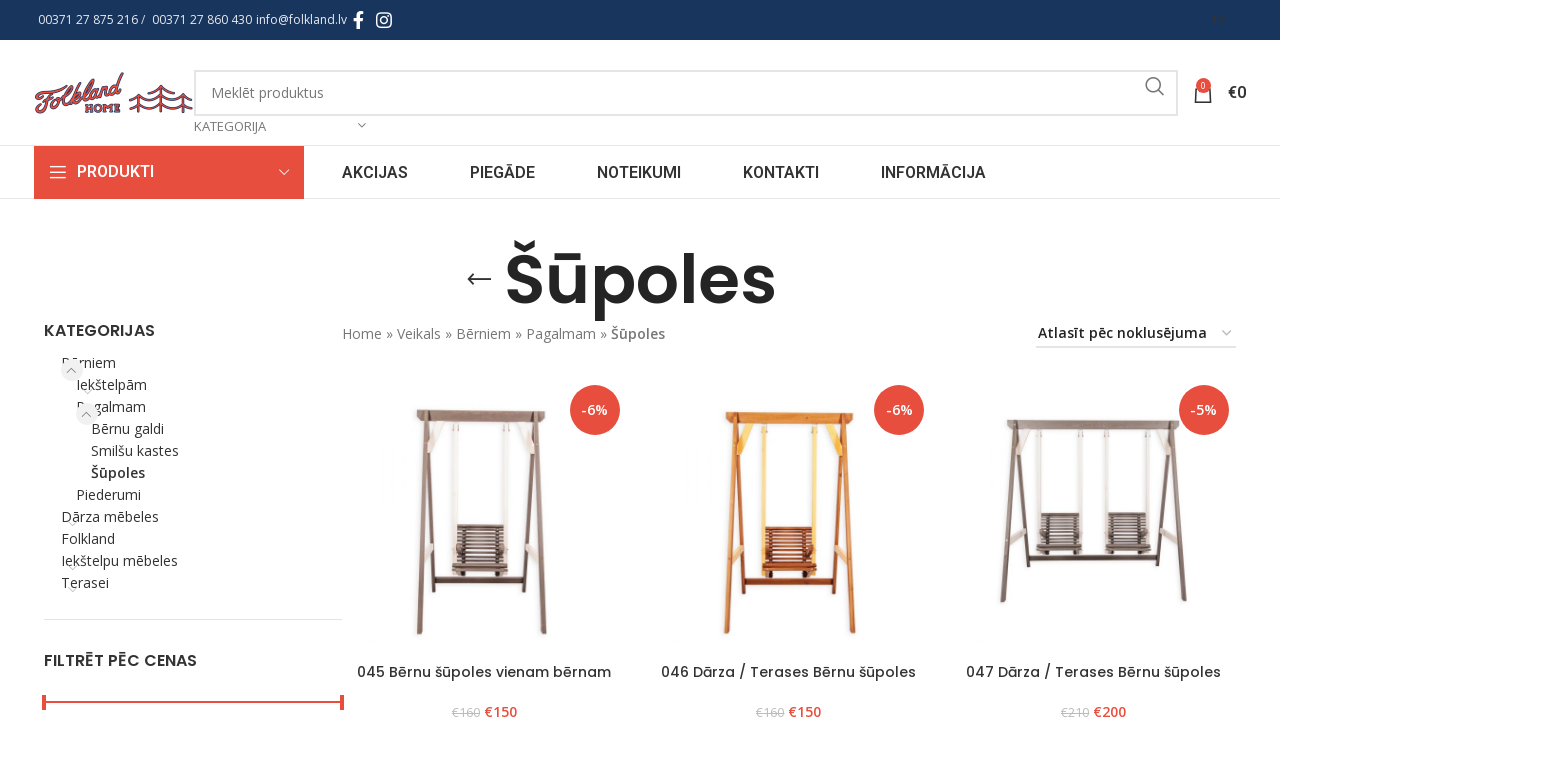

--- FILE ---
content_type: text/html; charset=UTF-8
request_url: https://www.folkland.lv/veikals/berniem/supoles/
body_size: 34704
content:
<!DOCTYPE html>
<html lang="lv-LV">
<head>
	<meta charset="UTF-8">
	<link rel="profile" href="https://gmpg.org/xfn/11">
	<link rel="pingback" href="https://www.folkland.lv/xmlrpc.php">

	<meta name='robots' content='index, follow, max-image-preview:large, max-snippet:-1, max-video-preview:-1' />
<link rel="alternate" hreflang="lv" href="https://www.folkland.lv/veikals/berniem/pagalmam/supoles/" />
<link rel="alternate" hreflang="en" href="https://www.folkland.lv/en/shop/for-kids/for-the-yard/swings/" />
<link rel="alternate" hreflang="ru" href="https://www.folkland.lv/ru/magazin/dlja-detej/in-yard/kacheli/" />
<link rel="alternate" hreflang="et" href="https://www.folkland.lv/et/pood/lastele/oues/kiik/" />
<link rel="alternate" hreflang="x-default" href="https://www.folkland.lv/veikals/berniem/pagalmam/supoles/" />

	<!-- This site is optimized with the Yoast SEO plugin v23.0 - https://yoast.com/wordpress/plugins/seo/ -->
	<title>Šūpoles - Folkland</title>
	<link rel="canonical" href="https://www.folkland.lv/veikals/berniem/pagalmam/supoles/" />
	<meta property="og:locale" content="lv_LV" />
	<meta property="og:type" content="article" />
	<meta property="og:title" content="Šūpoles - Folkland" />
	<meta property="og:url" content="https://www.folkland.lv/veikals/berniem/pagalmam/supoles/" />
	<meta property="og:site_name" content="Folkland" />
	<meta name="twitter:card" content="summary_large_image" />
	<script type="application/ld+json" class="yoast-schema-graph">{"@context":"https://schema.org","@graph":[{"@type":"CollectionPage","@id":"https://www.folkland.lv/veikals/berniem/pagalmam/supoles/","url":"https://www.folkland.lv/veikals/berniem/pagalmam/supoles/","name":"Šūpoles - Folkland","isPartOf":{"@id":"https://www.folkland.lv/#website"},"primaryImageOfPage":{"@id":"https://www.folkland.lv/veikals/berniem/pagalmam/supoles/#primaryimage"},"image":{"@id":"https://www.folkland.lv/veikals/berniem/pagalmam/supoles/#primaryimage"},"thumbnailUrl":"https://www.folkland.lv/wp-content/uploads/2019/10/IMG_0653c.jpg","breadcrumb":{"@id":"https://www.folkland.lv/veikals/berniem/pagalmam/supoles/#breadcrumb"},"inLanguage":"lv-LV"},{"@type":"ImageObject","inLanguage":"lv-LV","@id":"https://www.folkland.lv/veikals/berniem/pagalmam/supoles/#primaryimage","url":"https://www.folkland.lv/wp-content/uploads/2019/10/IMG_0653c.jpg","contentUrl":"https://www.folkland.lv/wp-content/uploads/2019/10/IMG_0653c.jpg","width":1100,"height":1100,"caption":"Bērnu šūpoles"},{"@type":"BreadcrumbList","@id":"https://www.folkland.lv/veikals/berniem/pagalmam/supoles/#breadcrumb","itemListElement":[{"@type":"ListItem","position":1,"name":"Home","item":"https://www.folkland.lv/"},{"@type":"ListItem","position":2,"name":"Veikals","item":"https://www.folkland.lv/veikals/"},{"@type":"ListItem","position":3,"name":"Bērniem","item":"https://www.folkland.lv/veikals/berniem/"},{"@type":"ListItem","position":4,"name":"Pagalmam","item":"https://www.folkland.lv/veikals/berniem/pagalmam/"},{"@type":"ListItem","position":5,"name":"Šūpoles"}]},{"@type":"WebSite","@id":"https://www.folkland.lv/#website","url":"https://www.folkland.lv/","name":"Folkland","description":"","potentialAction":[{"@type":"SearchAction","target":{"@type":"EntryPoint","urlTemplate":"https://www.folkland.lv/?s={search_term_string}"},"query-input":"required name=search_term_string"}],"inLanguage":"lv-LV"}]}</script>
	<!-- / Yoast SEO plugin. -->


<link rel='dns-prefetch' href='//www.folkland.lv' />
<link rel='dns-prefetch' href='//fonts.googleapis.com' />
<link rel="alternate" type="application/rss+xml" title="Folkland &raquo; Feed" href="https://www.folkland.lv/feed/" />
<link rel="alternate" type="application/rss+xml" title="Folkland &raquo; Comments Feed" href="https://www.folkland.lv/comments/feed/" />
<link rel="alternate" type="application/rss+xml" title="Folkland &raquo; Šūpoles Kategorija Feed" href="https://www.folkland.lv/veikals/berniem/pagalmam/supoles/feed/" />
<link rel='stylesheet' id='wp-block-library-css' href='https://www.folkland.lv/wp-includes/css/dist/block-library/style.min.css?ver=6.5.7' type='text/css' media='all' />
<style id='classic-theme-styles-inline-css' type='text/css'>
/*! This file is auto-generated */
.wp-block-button__link{color:#fff;background-color:#32373c;border-radius:9999px;box-shadow:none;text-decoration:none;padding:calc(.667em + 2px) calc(1.333em + 2px);font-size:1.125em}.wp-block-file__button{background:#32373c;color:#fff;text-decoration:none}
</style>
<style id='global-styles-inline-css' type='text/css'>
body{--wp--preset--color--black: #000000;--wp--preset--color--cyan-bluish-gray: #abb8c3;--wp--preset--color--white: #ffffff;--wp--preset--color--pale-pink: #f78da7;--wp--preset--color--vivid-red: #cf2e2e;--wp--preset--color--luminous-vivid-orange: #ff6900;--wp--preset--color--luminous-vivid-amber: #fcb900;--wp--preset--color--light-green-cyan: #7bdcb5;--wp--preset--color--vivid-green-cyan: #00d084;--wp--preset--color--pale-cyan-blue: #8ed1fc;--wp--preset--color--vivid-cyan-blue: #0693e3;--wp--preset--color--vivid-purple: #9b51e0;--wp--preset--gradient--vivid-cyan-blue-to-vivid-purple: linear-gradient(135deg,rgba(6,147,227,1) 0%,rgb(155,81,224) 100%);--wp--preset--gradient--light-green-cyan-to-vivid-green-cyan: linear-gradient(135deg,rgb(122,220,180) 0%,rgb(0,208,130) 100%);--wp--preset--gradient--luminous-vivid-amber-to-luminous-vivid-orange: linear-gradient(135deg,rgba(252,185,0,1) 0%,rgba(255,105,0,1) 100%);--wp--preset--gradient--luminous-vivid-orange-to-vivid-red: linear-gradient(135deg,rgba(255,105,0,1) 0%,rgb(207,46,46) 100%);--wp--preset--gradient--very-light-gray-to-cyan-bluish-gray: linear-gradient(135deg,rgb(238,238,238) 0%,rgb(169,184,195) 100%);--wp--preset--gradient--cool-to-warm-spectrum: linear-gradient(135deg,rgb(74,234,220) 0%,rgb(151,120,209) 20%,rgb(207,42,186) 40%,rgb(238,44,130) 60%,rgb(251,105,98) 80%,rgb(254,248,76) 100%);--wp--preset--gradient--blush-light-purple: linear-gradient(135deg,rgb(255,206,236) 0%,rgb(152,150,240) 100%);--wp--preset--gradient--blush-bordeaux: linear-gradient(135deg,rgb(254,205,165) 0%,rgb(254,45,45) 50%,rgb(107,0,62) 100%);--wp--preset--gradient--luminous-dusk: linear-gradient(135deg,rgb(255,203,112) 0%,rgb(199,81,192) 50%,rgb(65,88,208) 100%);--wp--preset--gradient--pale-ocean: linear-gradient(135deg,rgb(255,245,203) 0%,rgb(182,227,212) 50%,rgb(51,167,181) 100%);--wp--preset--gradient--electric-grass: linear-gradient(135deg,rgb(202,248,128) 0%,rgb(113,206,126) 100%);--wp--preset--gradient--midnight: linear-gradient(135deg,rgb(2,3,129) 0%,rgb(40,116,252) 100%);--wp--preset--font-size--small: 13px;--wp--preset--font-size--medium: 20px;--wp--preset--font-size--large: 36px;--wp--preset--font-size--x-large: 42px;--wp--preset--spacing--20: 0.44rem;--wp--preset--spacing--30: 0.67rem;--wp--preset--spacing--40: 1rem;--wp--preset--spacing--50: 1.5rem;--wp--preset--spacing--60: 2.25rem;--wp--preset--spacing--70: 3.38rem;--wp--preset--spacing--80: 5.06rem;--wp--preset--shadow--natural: 6px 6px 9px rgba(0, 0, 0, 0.2);--wp--preset--shadow--deep: 12px 12px 50px rgba(0, 0, 0, 0.4);--wp--preset--shadow--sharp: 6px 6px 0px rgba(0, 0, 0, 0.2);--wp--preset--shadow--outlined: 6px 6px 0px -3px rgba(255, 255, 255, 1), 6px 6px rgba(0, 0, 0, 1);--wp--preset--shadow--crisp: 6px 6px 0px rgba(0, 0, 0, 1);}:where(.is-layout-flex){gap: 0.5em;}:where(.is-layout-grid){gap: 0.5em;}body .is-layout-flex{display: flex;}body .is-layout-flex{flex-wrap: wrap;align-items: center;}body .is-layout-flex > *{margin: 0;}body .is-layout-grid{display: grid;}body .is-layout-grid > *{margin: 0;}:where(.wp-block-columns.is-layout-flex){gap: 2em;}:where(.wp-block-columns.is-layout-grid){gap: 2em;}:where(.wp-block-post-template.is-layout-flex){gap: 1.25em;}:where(.wp-block-post-template.is-layout-grid){gap: 1.25em;}.has-black-color{color: var(--wp--preset--color--black) !important;}.has-cyan-bluish-gray-color{color: var(--wp--preset--color--cyan-bluish-gray) !important;}.has-white-color{color: var(--wp--preset--color--white) !important;}.has-pale-pink-color{color: var(--wp--preset--color--pale-pink) !important;}.has-vivid-red-color{color: var(--wp--preset--color--vivid-red) !important;}.has-luminous-vivid-orange-color{color: var(--wp--preset--color--luminous-vivid-orange) !important;}.has-luminous-vivid-amber-color{color: var(--wp--preset--color--luminous-vivid-amber) !important;}.has-light-green-cyan-color{color: var(--wp--preset--color--light-green-cyan) !important;}.has-vivid-green-cyan-color{color: var(--wp--preset--color--vivid-green-cyan) !important;}.has-pale-cyan-blue-color{color: var(--wp--preset--color--pale-cyan-blue) !important;}.has-vivid-cyan-blue-color{color: var(--wp--preset--color--vivid-cyan-blue) !important;}.has-vivid-purple-color{color: var(--wp--preset--color--vivid-purple) !important;}.has-black-background-color{background-color: var(--wp--preset--color--black) !important;}.has-cyan-bluish-gray-background-color{background-color: var(--wp--preset--color--cyan-bluish-gray) !important;}.has-white-background-color{background-color: var(--wp--preset--color--white) !important;}.has-pale-pink-background-color{background-color: var(--wp--preset--color--pale-pink) !important;}.has-vivid-red-background-color{background-color: var(--wp--preset--color--vivid-red) !important;}.has-luminous-vivid-orange-background-color{background-color: var(--wp--preset--color--luminous-vivid-orange) !important;}.has-luminous-vivid-amber-background-color{background-color: var(--wp--preset--color--luminous-vivid-amber) !important;}.has-light-green-cyan-background-color{background-color: var(--wp--preset--color--light-green-cyan) !important;}.has-vivid-green-cyan-background-color{background-color: var(--wp--preset--color--vivid-green-cyan) !important;}.has-pale-cyan-blue-background-color{background-color: var(--wp--preset--color--pale-cyan-blue) !important;}.has-vivid-cyan-blue-background-color{background-color: var(--wp--preset--color--vivid-cyan-blue) !important;}.has-vivid-purple-background-color{background-color: var(--wp--preset--color--vivid-purple) !important;}.has-black-border-color{border-color: var(--wp--preset--color--black) !important;}.has-cyan-bluish-gray-border-color{border-color: var(--wp--preset--color--cyan-bluish-gray) !important;}.has-white-border-color{border-color: var(--wp--preset--color--white) !important;}.has-pale-pink-border-color{border-color: var(--wp--preset--color--pale-pink) !important;}.has-vivid-red-border-color{border-color: var(--wp--preset--color--vivid-red) !important;}.has-luminous-vivid-orange-border-color{border-color: var(--wp--preset--color--luminous-vivid-orange) !important;}.has-luminous-vivid-amber-border-color{border-color: var(--wp--preset--color--luminous-vivid-amber) !important;}.has-light-green-cyan-border-color{border-color: var(--wp--preset--color--light-green-cyan) !important;}.has-vivid-green-cyan-border-color{border-color: var(--wp--preset--color--vivid-green-cyan) !important;}.has-pale-cyan-blue-border-color{border-color: var(--wp--preset--color--pale-cyan-blue) !important;}.has-vivid-cyan-blue-border-color{border-color: var(--wp--preset--color--vivid-cyan-blue) !important;}.has-vivid-purple-border-color{border-color: var(--wp--preset--color--vivid-purple) !important;}.has-vivid-cyan-blue-to-vivid-purple-gradient-background{background: var(--wp--preset--gradient--vivid-cyan-blue-to-vivid-purple) !important;}.has-light-green-cyan-to-vivid-green-cyan-gradient-background{background: var(--wp--preset--gradient--light-green-cyan-to-vivid-green-cyan) !important;}.has-luminous-vivid-amber-to-luminous-vivid-orange-gradient-background{background: var(--wp--preset--gradient--luminous-vivid-amber-to-luminous-vivid-orange) !important;}.has-luminous-vivid-orange-to-vivid-red-gradient-background{background: var(--wp--preset--gradient--luminous-vivid-orange-to-vivid-red) !important;}.has-very-light-gray-to-cyan-bluish-gray-gradient-background{background: var(--wp--preset--gradient--very-light-gray-to-cyan-bluish-gray) !important;}.has-cool-to-warm-spectrum-gradient-background{background: var(--wp--preset--gradient--cool-to-warm-spectrum) !important;}.has-blush-light-purple-gradient-background{background: var(--wp--preset--gradient--blush-light-purple) !important;}.has-blush-bordeaux-gradient-background{background: var(--wp--preset--gradient--blush-bordeaux) !important;}.has-luminous-dusk-gradient-background{background: var(--wp--preset--gradient--luminous-dusk) !important;}.has-pale-ocean-gradient-background{background: var(--wp--preset--gradient--pale-ocean) !important;}.has-electric-grass-gradient-background{background: var(--wp--preset--gradient--electric-grass) !important;}.has-midnight-gradient-background{background: var(--wp--preset--gradient--midnight) !important;}.has-small-font-size{font-size: var(--wp--preset--font-size--small) !important;}.has-medium-font-size{font-size: var(--wp--preset--font-size--medium) !important;}.has-large-font-size{font-size: var(--wp--preset--font-size--large) !important;}.has-x-large-font-size{font-size: var(--wp--preset--font-size--x-large) !important;}
.wp-block-navigation a:where(:not(.wp-element-button)){color: inherit;}
:where(.wp-block-post-template.is-layout-flex){gap: 1.25em;}:where(.wp-block-post-template.is-layout-grid){gap: 1.25em;}
:where(.wp-block-columns.is-layout-flex){gap: 2em;}:where(.wp-block-columns.is-layout-grid){gap: 2em;}
.wp-block-pullquote{font-size: 1.5em;line-height: 1.6;}
</style>
<style id='woocommerce-inline-inline-css' type='text/css'>
.woocommerce form .form-row .required { visibility: visible; }
</style>
<link rel='stylesheet' id='wpml-legacy-horizontal-list-0-css' href='https://www.folkland.lv/wp-content/plugins/sitepress-multilingual-cms/templates/language-switchers/legacy-list-horizontal/style.min.css?ver=1' type='text/css' media='all' />
<link rel='stylesheet' id='wpml-menu-item-0-css' href='https://www.folkland.lv/wp-content/plugins/sitepress-multilingual-cms/templates/language-switchers/menu-item/style.min.css?ver=1' type='text/css' media='all' />
<style id='wpml-menu-item-0-inline-css' type='text/css'>
.wd-header-nav.wd-full-height .wd-nav>li>a { padding-right: 20px; padding-left: 20px; }
</style>
<link data-minify="1" rel='stylesheet' id='montonio-style-css' href='https://www.folkland.lv/wp-content/cache/min/1/wp-content/plugins/montonio-for-woocommerce/v2/assets/css/montonio-style.css?ver=1736775018' type='text/css' media='all' />
<link rel='stylesheet' id='actionable-google-analytics-css' href='https://www.folkland.lv/wp-content/plugins/tatvic_actionable-google-analytics-4.1.0/public/css/actionable-google-analytics-public.css?ver=CC-V4.1.0' type='text/css' media='all' />
<link data-minify="1" rel='stylesheet' id='dashicons-css' href='https://www.folkland.lv/wp-content/cache/min/1/wp-includes/css/dashicons.min.css?ver=1720682413' type='text/css' media='all' />
<link rel='stylesheet' id='thwepof-public-style-css' href='https://www.folkland.lv/wp-content/plugins/woo-extra-product-options/public/assets/css/thwepof-public.min.css?ver=6.5.7' type='text/css' media='all' />
<link data-minify="1" rel='stylesheet' id='jquery-ui-style-css' href='https://www.folkland.lv/wp-content/cache/background-css/www.folkland.lv/wp-content/cache/min/1/wp-content/plugins/woo-extra-product-options/public/assets/css/jquery-ui/jquery-ui.css?ver=1720682413&wpr_t=1768474420' type='text/css' media='all' />
<link data-minify="1" rel='stylesheet' id='elementor-icons-css' href='https://www.folkland.lv/wp-content/cache/min/1/wp-content/plugins/elementor/assets/lib/eicons/css/elementor-icons.min.css?ver=1720682378' type='text/css' media='all' />
<link rel='stylesheet' id='elementor-frontend-css' href='https://www.folkland.lv/wp-content/plugins/elementor/assets/css/frontend-lite.min.css?ver=3.22.3' type='text/css' media='all' />
<link data-minify="1" rel='stylesheet' id='swiper-css' href='https://www.folkland.lv/wp-content/cache/min/1/wp-content/plugins/elementor/assets/lib/swiper/v8/css/swiper.min.css?ver=1720682378' type='text/css' media='all' />
<link data-minify="1" rel='stylesheet' id='elementor-post-29010-css' href='https://www.folkland.lv/wp-content/cache/min/1/wp-content/uploads/elementor/css/post-29010.css?ver=1720682378' type='text/css' media='all' />
<link rel='stylesheet' id='elementor-pro-css' href='https://www.folkland.lv/wp-content/plugins/elementor-pro/assets/css/frontend-lite.min.css?ver=3.22.1' type='text/css' media='all' />
<link rel='stylesheet' id='bootstrap-css' href='https://www.folkland.lv/wp-content/themes/woodmart/css/bootstrap-light.min.css?ver=7.5.1' type='text/css' media='all' />
<link rel='stylesheet' id='woodmart-style-css' href='https://www.folkland.lv/wp-content/cache/background-css/www.folkland.lv/wp-content/themes/woodmart/css/parts/base.min.css?ver=7.5.1&wpr_t=1768474420' type='text/css' media='all' />
<link rel='stylesheet' id='wd-widget-wd-recent-posts-css' href='https://www.folkland.lv/wp-content/themes/woodmart/css/parts/widget-wd-recent-posts.min.css?ver=7.5.1' type='text/css' media='all' />
<link rel='stylesheet' id='wd-widget-nav-css' href='https://www.folkland.lv/wp-content/themes/woodmart/css/parts/widget-nav.min.css?ver=7.5.1' type='text/css' media='all' />
<link rel='stylesheet' id='wd-widget-wd-layered-nav-css' href='https://www.folkland.lv/wp-content/themes/woodmart/css/parts/woo-widget-wd-layered-nav.min.css?ver=7.5.1' type='text/css' media='all' />
<link rel='stylesheet' id='wd-woo-mod-swatches-base-css' href='https://www.folkland.lv/wp-content/themes/woodmart/css/parts/woo-mod-swatches-base.min.css?ver=7.5.1' type='text/css' media='all' />
<link rel='stylesheet' id='wd-woo-mod-swatches-filter-css' href='https://www.folkland.lv/wp-content/themes/woodmart/css/parts/woo-mod-swatches-filter.min.css?ver=7.5.1' type='text/css' media='all' />
<link rel='stylesheet' id='wd-widget-product-cat-css' href='https://www.folkland.lv/wp-content/themes/woodmart/css/parts/woo-widget-product-cat.min.css?ver=7.5.1' type='text/css' media='all' />
<link rel='stylesheet' id='wd-widget-product-list-css' href='https://www.folkland.lv/wp-content/themes/woodmart/css/parts/woo-widget-product-list.min.css?ver=7.5.1' type='text/css' media='all' />
<link rel='stylesheet' id='wd-widget-slider-price-filter-css' href='https://www.folkland.lv/wp-content/themes/woodmart/css/parts/woo-widget-slider-price-filter.min.css?ver=7.5.1' type='text/css' media='all' />
<link rel='stylesheet' id='wd-wp-gutenberg-css' href='https://www.folkland.lv/wp-content/themes/woodmart/css/parts/wp-gutenberg.min.css?ver=7.5.1' type='text/css' media='all' />
<link rel='stylesheet' id='wd-wpcf7-css' href='https://www.folkland.lv/wp-content/themes/woodmart/css/parts/int-wpcf7.min.css?ver=7.5.1' type='text/css' media='all' />
<link rel='stylesheet' id='wd-revolution-slider-css' href='https://www.folkland.lv/wp-content/themes/woodmart/css/parts/int-rev-slider.min.css?ver=7.5.1' type='text/css' media='all' />
<link rel='stylesheet' id='wd-wpml-css' href='https://www.folkland.lv/wp-content/themes/woodmart/css/parts/int-wpml.min.css?ver=7.5.1' type='text/css' media='all' />
<link rel='stylesheet' id='wd-elementor-base-css' href='https://www.folkland.lv/wp-content/themes/woodmart/css/parts/int-elem-base.min.css?ver=7.5.1' type='text/css' media='all' />
<link rel='stylesheet' id='wd-elementor-pro-base-css' href='https://www.folkland.lv/wp-content/themes/woodmart/css/parts/int-elementor-pro.min.css?ver=7.5.1' type='text/css' media='all' />
<link rel='stylesheet' id='wd-woo-extra-prod-opt-css' href='https://www.folkland.lv/wp-content/themes/woodmart/css/parts/int-woo-extra-prod-opt.min.css?ver=7.5.1' type='text/css' media='all' />
<link rel='stylesheet' id='wd-woocommerce-base-css' href='https://www.folkland.lv/wp-content/themes/woodmart/css/parts/woocommerce-base.min.css?ver=7.5.1' type='text/css' media='all' />
<link rel='stylesheet' id='wd-mod-star-rating-css' href='https://www.folkland.lv/wp-content/themes/woodmart/css/parts/mod-star-rating.min.css?ver=7.5.1' type='text/css' media='all' />
<link rel='stylesheet' id='wd-woo-el-track-order-css' href='https://www.folkland.lv/wp-content/themes/woodmart/css/parts/woo-el-track-order.min.css?ver=7.5.1' type='text/css' media='all' />
<link rel='stylesheet' id='wd-woocommerce-block-notices-css' href='https://www.folkland.lv/wp-content/themes/woodmart/css/parts/woo-mod-block-notices.min.css?ver=7.5.1' type='text/css' media='all' />
<link rel='stylesheet' id='wd-woo-gutenberg-css' href='https://www.folkland.lv/wp-content/themes/woodmart/css/parts/woo-gutenberg.min.css?ver=7.5.1' type='text/css' media='all' />
<link rel='stylesheet' id='wd-widget-active-filters-css' href='https://www.folkland.lv/wp-content/themes/woodmart/css/parts/woo-widget-active-filters.min.css?ver=7.5.1' type='text/css' media='all' />
<link rel='stylesheet' id='wd-woo-shop-predefined-css' href='https://www.folkland.lv/wp-content/themes/woodmart/css/parts/woo-shop-predefined.min.css?ver=7.5.1' type='text/css' media='all' />
<link rel='stylesheet' id='wd-woo-shop-el-products-per-page-css' href='https://www.folkland.lv/wp-content/themes/woodmart/css/parts/woo-shop-el-products-per-page.min.css?ver=7.5.1' type='text/css' media='all' />
<link rel='stylesheet' id='wd-woo-shop-page-title-css' href='https://www.folkland.lv/wp-content/themes/woodmart/css/parts/woo-shop-page-title.min.css?ver=7.5.1' type='text/css' media='all' />
<link rel='stylesheet' id='wd-woo-mod-shop-loop-head-css' href='https://www.folkland.lv/wp-content/themes/woodmart/css/parts/woo-mod-shop-loop-head.min.css?ver=7.5.1' type='text/css' media='all' />
<link rel='stylesheet' id='wd-woo-shop-el-order-by-css' href='https://www.folkland.lv/wp-content/themes/woodmart/css/parts/woo-shop-el-order-by.min.css?ver=7.5.1' type='text/css' media='all' />
<link rel='stylesheet' id='wd-header-base-css' href='https://www.folkland.lv/wp-content/themes/woodmart/css/parts/header-base.min.css?ver=7.5.1' type='text/css' media='all' />
<link rel='stylesheet' id='wd-mod-tools-css' href='https://www.folkland.lv/wp-content/themes/woodmart/css/parts/mod-tools.min.css?ver=7.5.1' type='text/css' media='all' />
<link rel='stylesheet' id='wd-header-elements-base-css' href='https://www.folkland.lv/wp-content/themes/woodmart/css/parts/header-el-base.min.css?ver=7.5.1' type='text/css' media='all' />
<link rel='stylesheet' id='wd-social-icons-css' href='https://www.folkland.lv/wp-content/themes/woodmart/css/parts/el-social-icons.min.css?ver=7.5.1' type='text/css' media='all' />
<link rel='stylesheet' id='wd-header-search-css' href='https://www.folkland.lv/wp-content/themes/woodmart/css/parts/header-el-search.min.css?ver=7.5.1' type='text/css' media='all' />
<link rel='stylesheet' id='wd-header-search-form-css' href='https://www.folkland.lv/wp-content/themes/woodmart/css/parts/header-el-search-form.min.css?ver=7.5.1' type='text/css' media='all' />
<link rel='stylesheet' id='wd-wd-search-results-css' href='https://www.folkland.lv/wp-content/themes/woodmart/css/parts/wd-search-results.min.css?ver=7.5.1' type='text/css' media='all' />
<link rel='stylesheet' id='wd-wd-search-form-css' href='https://www.folkland.lv/wp-content/themes/woodmart/css/parts/wd-search-form.min.css?ver=7.5.1' type='text/css' media='all' />
<link rel='stylesheet' id='wd-wd-search-cat-css' href='https://www.folkland.lv/wp-content/themes/woodmart/css/parts/wd-search-cat.min.css?ver=7.5.1' type='text/css' media='all' />
<link rel='stylesheet' id='wd-header-cart-side-css' href='https://www.folkland.lv/wp-content/themes/woodmart/css/parts/header-el-cart-side.min.css?ver=7.5.1' type='text/css' media='all' />
<link rel='stylesheet' id='wd-header-cart-css' href='https://www.folkland.lv/wp-content/themes/woodmart/css/parts/header-el-cart.min.css?ver=7.5.1' type='text/css' media='all' />
<link rel='stylesheet' id='wd-widget-shopping-cart-css' href='https://www.folkland.lv/wp-content/themes/woodmart/css/parts/woo-widget-shopping-cart.min.css?ver=7.5.1' type='text/css' media='all' />
<link rel='stylesheet' id='wd-header-mobile-nav-dropdown-css' href='https://www.folkland.lv/wp-content/themes/woodmart/css/parts/header-el-mobile-nav-dropdown.min.css?ver=7.5.1' type='text/css' media='all' />
<link rel='stylesheet' id='wd-header-categories-nav-css' href='https://www.folkland.lv/wp-content/themes/woodmart/css/parts/header-el-category-nav.min.css?ver=7.5.1' type='text/css' media='all' />
<link rel='stylesheet' id='wd-mod-nav-vertical-css' href='https://www.folkland.lv/wp-content/themes/woodmart/css/parts/mod-nav-vertical.min.css?ver=7.5.1' type='text/css' media='all' />
<link rel='stylesheet' id='wd-mod-nav-vertical-design-default-css' href='https://www.folkland.lv/wp-content/themes/woodmart/css/parts/mod-nav-vertical-design-default.min.css?ver=7.5.1' type='text/css' media='all' />
<link rel='stylesheet' id='wd-mod-nav-menu-label-css' href='https://www.folkland.lv/wp-content/themes/woodmart/css/parts/mod-nav-menu-label.min.css?ver=7.5.1' type='text/css' media='all' />
<link rel='stylesheet' id='wd-product-loop-css' href='https://www.folkland.lv/wp-content/themes/woodmart/css/parts/woo-product-loop.min.css?ver=7.5.1' type='text/css' media='all' />
<link rel='stylesheet' id='wd-product-loop-quick-css' href='https://www.folkland.lv/wp-content/themes/woodmart/css/parts/woo-product-loop-quick.min.css?ver=7.5.1' type='text/css' media='all' />
<link rel='stylesheet' id='wd-woo-mod-add-btn-replace-css' href='https://www.folkland.lv/wp-content/themes/woodmart/css/parts/woo-mod-add-btn-replace.min.css?ver=7.5.1' type='text/css' media='all' />
<link rel='stylesheet' id='wd-woo-opt-title-limit-css' href='https://www.folkland.lv/wp-content/themes/woodmart/css/parts/woo-opt-title-limit.min.css?ver=7.5.1' type='text/css' media='all' />
<link rel='stylesheet' id='wd-swiper-css' href='https://www.folkland.lv/wp-content/themes/woodmart/css/parts/lib-swiper.min.css?ver=7.5.1' type='text/css' media='all' />
<link rel='stylesheet' id='wd-woo-mod-product-labels-css' href='https://www.folkland.lv/wp-content/themes/woodmart/css/parts/woo-mod-product-labels.min.css?ver=7.5.1' type='text/css' media='all' />
<link rel='stylesheet' id='wd-woo-mod-product-labels-round-css' href='https://www.folkland.lv/wp-content/themes/woodmart/css/parts/woo-mod-product-labels-round.min.css?ver=7.5.1' type='text/css' media='all' />
<link rel='stylesheet' id='wd-swiper-arrows-css' href='https://www.folkland.lv/wp-content/themes/woodmart/css/parts/lib-swiper-arrows.min.css?ver=7.5.1' type='text/css' media='all' />
<link rel='stylesheet' id='wd-page-title-css' href='https://www.folkland.lv/wp-content/themes/woodmart/css/parts/page-title.min.css?ver=7.5.1' type='text/css' media='all' />
<link rel='stylesheet' id='wd-off-canvas-sidebar-css' href='https://www.folkland.lv/wp-content/themes/woodmart/css/parts/opt-off-canvas-sidebar.min.css?ver=7.5.1' type='text/css' media='all' />
<link rel='stylesheet' id='wd-shop-filter-area-css' href='https://www.folkland.lv/wp-content/themes/woodmart/css/parts/woo-shop-el-filters-area.min.css?ver=7.5.1' type='text/css' media='all' />
<link rel='stylesheet' id='wd-product-loop-icons-css' href='https://www.folkland.lv/wp-content/themes/woodmart/css/parts/woo-product-loop-icons.min.css?ver=7.5.1' type='text/css' media='all' />
<link rel='stylesheet' id='wd-categories-loop-default-css' href='https://www.folkland.lv/wp-content/themes/woodmart/css/parts/woo-categories-loop-default-old.min.css?ver=7.5.1' type='text/css' media='all' />
<link rel='stylesheet' id='wd-categories-loop-css' href='https://www.folkland.lv/wp-content/themes/woodmart/css/parts/woo-categories-loop-old.min.css?ver=7.5.1' type='text/css' media='all' />
<link rel='stylesheet' id='wd-sticky-loader-css' href='https://www.folkland.lv/wp-content/themes/woodmart/css/parts/mod-sticky-loader.min.css?ver=7.5.1' type='text/css' media='all' />
<link rel='stylesheet' id='wd-footer-base-css' href='https://www.folkland.lv/wp-content/themes/woodmart/css/parts/footer-base.min.css?ver=7.5.1' type='text/css' media='all' />
<link rel='stylesheet' id='wd-scroll-top-css' href='https://www.folkland.lv/wp-content/themes/woodmart/css/parts/opt-scrolltotop.min.css?ver=7.5.1' type='text/css' media='all' />
<link rel='stylesheet' id='xts-google-fonts-css' href='https://fonts.googleapis.com/css?family=Open+Sans%3A400%2C600%7CPoppins%3A400%2C600%2C500%7CLato%3A400%2C700&#038;ver=7.5.1' type='text/css' media='all' />
<link rel='stylesheet' id='google-fonts-1-css' href='https://fonts.googleapis.com/css?family=Roboto%3A100%2C100italic%2C200%2C200italic%2C300%2C300italic%2C400%2C400italic%2C500%2C500italic%2C600%2C600italic%2C700%2C700italic%2C800%2C800italic%2C900%2C900italic%7CRoboto+Slab%3A100%2C100italic%2C200%2C200italic%2C300%2C300italic%2C400%2C400italic%2C500%2C500italic%2C600%2C600italic%2C700%2C700italic%2C800%2C800italic%2C900%2C900italic&#038;display=auto&#038;ver=6.5.7' type='text/css' media='all' />
<link rel="preconnect" href="https://fonts.gstatic.com/" crossorigin><script type="text/javascript" src="https://www.folkland.lv/wp-includes/js/jquery/jquery.min.js?ver=3.7.1" id="jquery-core-js"></script>
<script type="text/javascript" src="https://www.folkland.lv/wp-includes/js/jquery/jquery-migrate.min.js?ver=3.4.1" id="jquery-migrate-js"></script>
<script type="text/javascript" src="https://www.folkland.lv/wp-content/plugins/woocommerce/assets/js/jquery-blockui/jquery.blockUI.min.js?ver=2.7.0-wc.9.0.3" id="jquery-blockui-js" defer="defer" data-wp-strategy="defer"></script>
<script type="text/javascript" id="wc-add-to-cart-js-extra">
/* <![CDATA[ */
var wc_add_to_cart_params = {"ajax_url":"\/wp-admin\/admin-ajax.php","wc_ajax_url":"\/?wc-ajax=%%endpoint%%","i18n_view_cart":"Apskat\u012bt grozu","cart_url":"https:\/\/www.folkland.lv\/grozs\/","is_cart":"","cart_redirect_after_add":"no"};
/* ]]> */
</script>
<script type="text/javascript" src="https://www.folkland.lv/wp-content/plugins/woocommerce/assets/js/frontend/add-to-cart.min.js?ver=9.0.3" id="wc-add-to-cart-js" defer="defer" data-wp-strategy="defer"></script>
<script type="text/javascript" src="https://www.folkland.lv/wp-content/plugins/woocommerce/assets/js/js-cookie/js.cookie.min.js?ver=2.1.4-wc.9.0.3" id="js-cookie-js" defer="defer" data-wp-strategy="defer"></script>
<script type="text/javascript" id="woocommerce-js-extra">
/* <![CDATA[ */
var woocommerce_params = {"ajax_url":"\/wp-admin\/admin-ajax.php","wc_ajax_url":"\/?wc-ajax=%%endpoint%%"};
/* ]]> */
</script>
<script type="text/javascript" src="https://www.folkland.lv/wp-content/plugins/woocommerce/assets/js/frontend/woocommerce.min.js?ver=9.0.3" id="woocommerce-js" defer="defer" data-wp-strategy="defer"></script>
<script data-minify="1" type="text/javascript" src="https://www.folkland.lv/wp-content/cache/min/1/wp-content/plugins/tatvic_actionable-google-analytics-4.1.0/public/js/actionable-google-analytics-public.js?ver=1720682379" id="actionable-google-analytics-js"></script>
<script type="text/javascript" src="https://www.folkland.lv/wp-content/themes/woodmart/js/libs/device.min.js?ver=7.5.1" id="wd-device-library-js"></script>
<script type="text/javascript" src="https://www.folkland.lv/wp-content/themes/woodmart/js/scripts/global/scrollBar.min.js?ver=7.5.1" id="wd-scrollbar-js"></script>
<link rel="https://api.w.org/" href="https://www.folkland.lv/wp-json/" /><link rel="alternate" type="application/json" href="https://www.folkland.lv/wp-json/wp/v2/product_cat/251" /><link rel="EditURI" type="application/rsd+xml" title="RSD" href="https://www.folkland.lv/xmlrpc.php?rsd" />
<meta name="generator" content="WPML ver:4.6.11 stt:1,15,32,46;" />
					<meta name="viewport" content="width=device-width, initial-scale=1.0, maximum-scale=1.0, user-scalable=no">
										<noscript><style>.woocommerce-product-gallery{ opacity: 1 !important; }</style></noscript>
	<meta name="generator" content="Elementor 3.22.3; features: e_optimized_assets_loading, e_optimized_css_loading, additional_custom_breakpoints; settings: css_print_method-external, google_font-enabled, font_display-auto">
<script>var method_analytics = true;var ga_ua_ana = true;var method_gtag = true;var ga_ga4 = true;var ga_measurment_id = true;var ga_both = true;</script>
            <script async src="https://www.googletagmanager.com/gtag/js?id=UA-121048856-1"></script>
            <script>
                window.dataLayer = window.dataLayer || [];
                function gtag(){dataLayer.push(arguments);}
                gtag("js", new Date());
            
                gtag("config", "UA-121048856-1");
            </script>
         <!-- Google Tag Manager -->
         <noscript><iframe src="//www.googletagmanager.com/ns.html?id=GTM-PK3RKG5"
         height="0" width="0" style="display:none;visibility:hidden"></iframe></noscript>
         <script>(function(w,d,s,l,i){w[l]=w[l]||[];w[l].push({"gtm.start":
         new Date().getTime(),event:"gtm.js"});var f=d.getElementsByTagName(s)[0],
         j=d.createElement(s),dl=l!="dataLayer"?"&l="+l:"";j.async=true;j.src=
         "//www.googletagmanager.com/gtm.js?id="+i+dl;f.parentNode.insertBefore(j,f);
         })(window,document,"script","dataLayer","GTM-PK3RKG5");</script>
         <!-- End Google Tag Manager -->
          <!--Enhanced Ecommerce Google Analytics Plugin for Woocommerce by Tatvic. Plugin Version: CC-V4.1.0-version-->
          <meta name="generator" content="Powered by Slider Revolution 6.7.15 - responsive, Mobile-Friendly Slider Plugin for WordPress with comfortable drag and drop interface." />
<link rel="icon" href="https://www.folkland.lv/wp-content/uploads/2018/11/favicon.png" sizes="32x32" />
<link rel="icon" href="https://www.folkland.lv/wp-content/uploads/2018/11/favicon.png" sizes="192x192" />
<link rel="apple-touch-icon" href="https://www.folkland.lv/wp-content/uploads/2018/11/favicon.png" />
<meta name="msapplication-TileImage" content="https://www.folkland.lv/wp-content/uploads/2018/11/favicon.png" />
<script>function setREVStartSize(e){
			//window.requestAnimationFrame(function() {
				window.RSIW = window.RSIW===undefined ? window.innerWidth : window.RSIW;
				window.RSIH = window.RSIH===undefined ? window.innerHeight : window.RSIH;
				try {
					var pw = document.getElementById(e.c).parentNode.offsetWidth,
						newh;
					pw = pw===0 || isNaN(pw) || (e.l=="fullwidth" || e.layout=="fullwidth") ? window.RSIW : pw;
					e.tabw = e.tabw===undefined ? 0 : parseInt(e.tabw);
					e.thumbw = e.thumbw===undefined ? 0 : parseInt(e.thumbw);
					e.tabh = e.tabh===undefined ? 0 : parseInt(e.tabh);
					e.thumbh = e.thumbh===undefined ? 0 : parseInt(e.thumbh);
					e.tabhide = e.tabhide===undefined ? 0 : parseInt(e.tabhide);
					e.thumbhide = e.thumbhide===undefined ? 0 : parseInt(e.thumbhide);
					e.mh = e.mh===undefined || e.mh=="" || e.mh==="auto" ? 0 : parseInt(e.mh,0);
					if(e.layout==="fullscreen" || e.l==="fullscreen")
						newh = Math.max(e.mh,window.RSIH);
					else{
						e.gw = Array.isArray(e.gw) ? e.gw : [e.gw];
						for (var i in e.rl) if (e.gw[i]===undefined || e.gw[i]===0) e.gw[i] = e.gw[i-1];
						e.gh = e.el===undefined || e.el==="" || (Array.isArray(e.el) && e.el.length==0)? e.gh : e.el;
						e.gh = Array.isArray(e.gh) ? e.gh : [e.gh];
						for (var i in e.rl) if (e.gh[i]===undefined || e.gh[i]===0) e.gh[i] = e.gh[i-1];
											
						var nl = new Array(e.rl.length),
							ix = 0,
							sl;
						e.tabw = e.tabhide>=pw ? 0 : e.tabw;
						e.thumbw = e.thumbhide>=pw ? 0 : e.thumbw;
						e.tabh = e.tabhide>=pw ? 0 : e.tabh;
						e.thumbh = e.thumbhide>=pw ? 0 : e.thumbh;
						for (var i in e.rl) nl[i] = e.rl[i]<window.RSIW ? 0 : e.rl[i];
						sl = nl[0];
						for (var i in nl) if (sl>nl[i] && nl[i]>0) { sl = nl[i]; ix=i;}
						var m = pw>(e.gw[ix]+e.tabw+e.thumbw) ? 1 : (pw-(e.tabw+e.thumbw)) / (e.gw[ix]);
						newh =  (e.gh[ix] * m) + (e.tabh + e.thumbh);
					}
					var el = document.getElementById(e.c);
					if (el!==null && el) el.style.height = newh+"px";
					el = document.getElementById(e.c+"_wrapper");
					if (el!==null && el) {
						el.style.height = newh+"px";
						el.style.display = "block";
					}
				} catch(e){
					console.log("Failure at Presize of Slider:" + e)
				}
			//});
		  };</script>
		<style type="text/css" id="wp-custom-css">
			.wd-slider {
	margin-left: 3.3%;
	margin-right: 3.3%;
}
.labels-rounded {
	right: 7px;
	left: initial;
}
.wd-nav>li>a{
	padding-right: 24px;
  padding-left: 38px;
}
/*.flickity-slider{width: 93.4%;margin-left: 3.3%;}*/
.pswp__bg {background: #18355d;}		</style>
		<style>
		
		</style>			<style id="wd-style-header_528910-css" data-type="wd-style-header_528910">
				:root{
	--wd-top-bar-h: 40px;
	--wd-top-bar-sm-h: 40px;
	--wd-top-bar-sticky-h: .00001px;
	--wd-top-bar-brd-w: .00001px;

	--wd-header-general-h: 105px;
	--wd-header-general-sm-h: 60px;
	--wd-header-general-sticky-h: .00001px;
	--wd-header-general-brd-w: 1px;

	--wd-header-bottom-h: 52px;
	--wd-header-bottom-sm-h: .00001px;
	--wd-header-bottom-sticky-h: .00001px;
	--wd-header-bottom-brd-w: 1px;

	--wd-header-clone-h: .00001px;

	--wd-header-brd-w: calc(var(--wd-top-bar-brd-w) + var(--wd-header-general-brd-w) + var(--wd-header-bottom-brd-w));
	--wd-header-h: calc(var(--wd-top-bar-h) + var(--wd-header-general-h) + var(--wd-header-bottom-h) + var(--wd-header-brd-w));
	--wd-header-sticky-h: calc(var(--wd-top-bar-sticky-h) + var(--wd-header-general-sticky-h) + var(--wd-header-bottom-sticky-h) + var(--wd-header-clone-h) + var(--wd-header-brd-w));
	--wd-header-sm-h: calc(var(--wd-top-bar-sm-h) + var(--wd-header-general-sm-h) + var(--wd-header-bottom-sm-h) + var(--wd-header-brd-w));
}

.whb-top-bar .wd-dropdown {
	margin-top: 0px;
}

.whb-top-bar .wd-dropdown:after {
	height: 10px;
}




:root:has(.whb-general-header.whb-border-boxed) {
	--wd-header-general-brd-w: .00001px;
}

@media (max-width: 1024px) {
:root:has(.whb-general-header.whb-hidden-mobile) {
	--wd-header-general-brd-w: .00001px;
}
}

:root:has(.whb-header-bottom.whb-border-boxed) {
	--wd-header-bottom-brd-w: .00001px;
}

@media (max-width: 1024px) {
:root:has(.whb-header-bottom.whb-hidden-mobile) {
	--wd-header-bottom-brd-w: .00001px;
}
}

.whb-header-bottom .wd-dropdown {
	margin-top: 6px;
}

.whb-header-bottom .wd-dropdown:after {
	height: 16px;
}



		
.whb-top-bar {
	background-color: rgba(24, 53, 93, 1);
}

.whb-9x1ytaxq7aphtb3npidp .searchform {
	--wd-form-height: 46px;
}
.whb-general-header {
	border-color: rgba(232, 232, 232, 1);border-bottom-width: 1px;border-bottom-style: solid;
}

.whb-header-bottom {
	border-color: rgba(232, 232, 232, 1);border-bottom-width: 1px;border-bottom-style: solid;
}
			</style>
						<style id="wd-style-theme_settings_default-css" data-type="wd-style-theme_settings_default">
				@font-face {
	font-weight: normal;
	font-style: normal;
	font-family: "woodmart-font";
	src: url("//www.folkland.lv/wp-content/themes/woodmart/fonts/woodmart-font-1-400.woff2?v=7.5.1") format("woff2");
}

:root {
	--wd-text-font: "Open Sans", Arial, Helvetica, sans-serif;
	--wd-text-font-weight: 400;
	--wd-text-color: #777777;
	--wd-text-font-size: 14px;
	--wd-title-font: "Poppins", Arial, Helvetica, sans-serif;
	--wd-title-font-weight: 600;
	--wd-title-color: #242424;
	--wd-entities-title-font: "Poppins", Arial, Helvetica, sans-serif;
	--wd-entities-title-font-weight: 500;
	--wd-entities-title-color: #333333;
	--wd-entities-title-color-hover: rgb(51 51 51 / 65%);
	--wd-alternative-font: "Lato", Arial, Helvetica, sans-serif;
	--wd-widget-title-font: "Poppins", Arial, Helvetica, sans-serif;
	--wd-widget-title-font-weight: 600;
	--wd-widget-title-transform: uppercase;
	--wd-widget-title-color: #333;
	--wd-widget-title-font-size: 16px;
	--wd-header-el-font: -apple-system,BlinkMacSystemFont,"Segoe UI",Roboto,Oxygen-Sans,Ubuntu,Cantarell,"Helvetica Neue",sans-serif;
	--wd-header-el-font-weight: 600;
	--wd-header-el-transform: uppercase;
	--wd-header-el-font-size: 16px;
	--wd-primary-color: rgb(231,78,62);
	--wd-alternative-color: #fbbc34;
	--wd-link-color: #333333;
	--wd-link-color-hover: #242424;
	--btn-default-bgcolor: #f7f7f7;
	--btn-default-bgcolor-hover: #efefef;
	--btn-accented-bgcolor: rgb(30,32,53);
	--btn-accented-bgcolor-hover: rgb(39,59,71);
	--wd-form-brd-width: 2px;
	--notices-success-bg: #459647;
	--notices-success-color: #fff;
	--notices-warning-bg: #E0B252;
	--notices-warning-color: #fff;
}
.woodmart-woocommerce-layered-nav .wd-scroll-content {
	max-height: 280px;
}
.wd-popup.wd-age-verify {
	--wd-popup-width: 500px;
}
.wd-popup.wd-promo-popup {
	background-color: #111111;
	background-image: none;
	background-repeat: no-repeat;
	background-size: contain;
	background-position: left center;
	--wd-popup-width: 800px;
}
.page-title-default {
	background-color: rgb(255,255,255);
	background-image: none;
	background-size: cover;
	background-position: center center;
}
.footer-container {
	background-color: #ffffff;
	background-image: none;
}
.wd-popup.popup-quick-view {
	--wd-popup-width: 920px;
}
:root{
--wd-container-w: 1222px;
--wd-form-brd-radius: 0px;
--btn-default-color: #333;
--btn-default-color-hover: #333;
--btn-accented-color: #fff;
--btn-accented-color-hover: #fff;
--btn-default-brd-radius: 0px;
--btn-default-box-shadow: none;
--btn-default-box-shadow-hover: none;
--btn-default-box-shadow-active: none;
--btn-default-bottom: 0px;
--btn-accented-bottom-active: -1px;
--btn-accented-brd-radius: 0px;
--btn-accented-box-shadow: inset 0 -2px 0 rgba(0, 0, 0, .15);
--btn-accented-box-shadow-hover: inset 0 -2px 0 rgba(0, 0, 0, .15);
--wd-brd-radius: 0px;
}

@media (min-width: 1239px) {
.platform-Windows .wd-section-stretch > .elementor-container {
margin-left: auto;
margin-right: auto;
}
}

@media (min-width: 1222px) {
html:not(.platform-Windows) .wd-section-stretch > .elementor-container {
margin-left: auto;
margin-right: auto;
}
}


@font-face {
	font-family: "Metropolis Semi-Bold";
	src: url("//www.folkland.lv/wp-content/uploads/2021/11/Metropolis-SemiBold.woff") format("woff");
	font-weight: 600;
	font-style: normal;
}

			</style>
			<noscript><style id="rocket-lazyload-nojs-css">.rll-youtube-player, [data-lazy-src]{display:none !important;}</style></noscript><style id="wpr-lazyload-bg-container"></style><style id="wpr-lazyload-bg-exclusion"></style>
<noscript>
<style id="wpr-lazyload-bg-nostyle">.ui-widget-header{--wpr-bg-a79f7dca-807b-4491-87c5-b885e4ba04d3: url('https://www.folkland.lv/wp-content/plugins/woo-extra-product-options/public/assets/css/jquery-ui/images/ui-bg_highlight-soft_75_cccccc_1x100.png');}.ui-state-default,.ui-widget-content .ui-state-default,.ui-widget-header .ui-state-default,.ui-button,html .ui-button.ui-state-disabled:hover,html .ui-button.ui-state-disabled:active{--wpr-bg-12b75554-d865-4db6-8fdb-92d246238615: url('https://www.folkland.lv/wp-content/plugins/woo-extra-product-options/public/assets/css/jquery-ui/images/ui-bg_glass_75_e6e6e6_1x400.png');}.ui-state-hover,.ui-widget-content .ui-state-hover,.ui-widget-header .ui-state-hover,.ui-state-focus,.ui-widget-content .ui-state-focus,.ui-widget-header .ui-state-focus,.ui-button:hover,.ui-button:focus{--wpr-bg-2d59fd3b-145b-4434-a3e7-c18444c993da: url('https://www.folkland.lv/wp-content/plugins/woo-extra-product-options/public/assets/css/jquery-ui/images/ui-bg_glass_75_dadada_1x400.png');}.ui-state-active,.ui-widget-content .ui-state-active,.ui-widget-header .ui-state-active,a.ui-button:active,.ui-button:active,.ui-button.ui-state-active:hover{--wpr-bg-f3495dfa-976c-4a40-ba95-93b93d72627c: url('https://www.folkland.lv/wp-content/plugins/woo-extra-product-options/public/assets/css/jquery-ui/images/ui-bg_glass_65_ffffff_1x400.png');}.ui-state-highlight,.ui-widget-content .ui-state-highlight,.ui-widget-header .ui-state-highlight{--wpr-bg-a357d33c-1bc8-4e39-802a-9b75b0250f3c: url('https://www.folkland.lv/wp-content/plugins/woo-extra-product-options/public/assets/css/jquery-ui/images/ui-bg_glass_55_fbf9ee_1x400.png');}.ui-state-error,.ui-widget-content .ui-state-error,.ui-widget-header .ui-state-error{--wpr-bg-cc8f25b2-f906-4c35-831f-2ec1f1aa3929: url('https://www.folkland.lv/wp-content/plugins/woo-extra-product-options/public/assets/css/jquery-ui/images/ui-bg_glass_95_fef1ec_1x400.png');}.ui-icon,.ui-widget-content .ui-icon{--wpr-bg-b93dabe3-73a2-4920-834a-6873b35a4557: url('https://www.folkland.lv/wp-content/plugins/woo-extra-product-options/public/assets/css/jquery-ui/images/ui-icons_222222_256x240.png');}.ui-widget-header .ui-icon{--wpr-bg-3b1ec649-b5cc-41b7-a4e9-08fd89259ad4: url('https://www.folkland.lv/wp-content/plugins/woo-extra-product-options/public/assets/css/jquery-ui/images/ui-icons_222222_256x240.png');}.ui-state-hover .ui-icon,.ui-state-focus .ui-icon,.ui-button:hover .ui-icon,.ui-button:focus .ui-icon{--wpr-bg-1ba7e40c-92ab-4c6f-bf8e-8aa866e511ef: url('https://www.folkland.lv/wp-content/plugins/woo-extra-product-options/public/assets/css/jquery-ui/images/ui-icons_454545_256x240.png');}.ui-state-active .ui-icon,.ui-button:active .ui-icon{--wpr-bg-ad274019-ba5a-48a0-9b53-d8222142f42c: url('https://www.folkland.lv/wp-content/plugins/woo-extra-product-options/public/assets/css/jquery-ui/images/ui-icons_454545_256x240.png');}.ui-state-highlight .ui-icon,.ui-button .ui-state-highlight.ui-icon{--wpr-bg-6e7516cc-6258-45c9-8fa6-ff304516fb5d: url('https://www.folkland.lv/wp-content/plugins/woo-extra-product-options/public/assets/css/jquery-ui/images/ui-icons_2e83ff_256x240.png');}.ui-state-error .ui-icon,.ui-state-error-text .ui-icon{--wpr-bg-a7530b0d-a7b7-4752-946f-d3ef8d448c58: url('https://www.folkland.lv/wp-content/plugins/woo-extra-product-options/public/assets/css/jquery-ui/images/ui-icons_cd0a0a_256x240.png');}.ui-button .ui-icon{--wpr-bg-359d265f-ff77-45be-9d0d-e2f47b8cc064: url('https://www.folkland.lv/wp-content/plugins/woo-extra-product-options/public/assets/css/jquery-ui/images/ui-icons_888888_256x240.png');}html:not(.browser-Firefox) input[type="date"]{--wpr-bg-ea8a73b0-2e57-4c91-b6df-4be7243bf608: url('https://www.folkland.lv/wp-content/themes/woodmart/inc/admin/assets/images/calend-d.svg');}html:not(.browser-Firefox) [class*="color-scheme-light"] input[type='date']{--wpr-bg-13da0dc3-92ca-42db-b6f4-ada5a1ba2103: url('https://www.folkland.lv/wp-content/themes/woodmart/inc/admin/assets/images/calend-l.svg');}rs-dotted.twoxtwo{--wpr-bg-dc35a380-0b23-456f-8d1c-9060fd279c4e: url('https://www.folkland.lv/wp-content/plugins/revslider/sr6/assets/assets/gridtile.png');}rs-dotted.twoxtwowhite{--wpr-bg-bef5d019-38a1-4c25-8676-1b0ef723d4e3: url('https://www.folkland.lv/wp-content/plugins/revslider/sr6/assets/assets/gridtile_white.png');}rs-dotted.threexthree{--wpr-bg-02a92094-5984-4e83-a998-672e5a18b3e0: url('https://www.folkland.lv/wp-content/plugins/revslider/sr6/assets/assets/gridtile_3x3.png');}rs-dotted.threexthreewhite{--wpr-bg-b642cfcd-1505-4584-acaf-053cbb727be8: url('https://www.folkland.lv/wp-content/plugins/revslider/sr6/assets/assets/gridtile_3x3_white.png');}.rs-layer.slidelink a div{--wpr-bg-baf7985a-7652-4950-b0bc-38616af1b231: url('https://www.folkland.lv/wp-content/plugins/revslider/sr6/assets/assets/coloredbg.png');}.rs-layer.slidelink a span{--wpr-bg-9eb6b0a3-d586-4537-b33d-d11a9fa49c4b: url('https://www.folkland.lv/wp-content/plugins/revslider/sr6/assets/assets/coloredbg.png');}rs-loader.spinner0{--wpr-bg-66d095d5-f929-49df-85dd-fd43b49944df: url('https://www.folkland.lv/wp-content/plugins/revslider/sr6/assets/assets/loader.gif');}rs-loader.spinner5{--wpr-bg-036cdad6-0d34-4efe-8d22-942c663f8234: url('https://www.folkland.lv/wp-content/plugins/revslider/sr6/assets/assets/loader.gif');}</style>
</noscript>
<script type="application/javascript">const rocket_pairs = [{"selector":".ui-widget-header","style":".ui-widget-header{--wpr-bg-a79f7dca-807b-4491-87c5-b885e4ba04d3: url('https:\/\/www.folkland.lv\/wp-content\/plugins\/woo-extra-product-options\/public\/assets\/css\/jquery-ui\/images\/ui-bg_highlight-soft_75_cccccc_1x100.png');}","hash":"a79f7dca-807b-4491-87c5-b885e4ba04d3","url":"https:\/\/www.folkland.lv\/wp-content\/plugins\/woo-extra-product-options\/public\/assets\/css\/jquery-ui\/images\/ui-bg_highlight-soft_75_cccccc_1x100.png"},{"selector":".ui-state-default,.ui-widget-content .ui-state-default,.ui-widget-header .ui-state-default,.ui-button,html .ui-button.ui-state-disabled","style":".ui-state-default,.ui-widget-content .ui-state-default,.ui-widget-header .ui-state-default,.ui-button,html .ui-button.ui-state-disabled:hover,html .ui-button.ui-state-disabled:active{--wpr-bg-12b75554-d865-4db6-8fdb-92d246238615: url('https:\/\/www.folkland.lv\/wp-content\/plugins\/woo-extra-product-options\/public\/assets\/css\/jquery-ui\/images\/ui-bg_glass_75_e6e6e6_1x400.png');}","hash":"12b75554-d865-4db6-8fdb-92d246238615","url":"https:\/\/www.folkland.lv\/wp-content\/plugins\/woo-extra-product-options\/public\/assets\/css\/jquery-ui\/images\/ui-bg_glass_75_e6e6e6_1x400.png"},{"selector":".ui-state-hover,.ui-widget-content .ui-state-hover,.ui-widget-header .ui-state-hover,.ui-state-focus,.ui-widget-content .ui-state-focus,.ui-widget-header .ui-state-focus,.ui-button","style":".ui-state-hover,.ui-widget-content .ui-state-hover,.ui-widget-header .ui-state-hover,.ui-state-focus,.ui-widget-content .ui-state-focus,.ui-widget-header .ui-state-focus,.ui-button:hover,.ui-button:focus{--wpr-bg-2d59fd3b-145b-4434-a3e7-c18444c993da: url('https:\/\/www.folkland.lv\/wp-content\/plugins\/woo-extra-product-options\/public\/assets\/css\/jquery-ui\/images\/ui-bg_glass_75_dadada_1x400.png');}","hash":"2d59fd3b-145b-4434-a3e7-c18444c993da","url":"https:\/\/www.folkland.lv\/wp-content\/plugins\/woo-extra-product-options\/public\/assets\/css\/jquery-ui\/images\/ui-bg_glass_75_dadada_1x400.png"},{"selector":".ui-state-active,.ui-widget-content .ui-state-active,.ui-widget-header .ui-state-active,a.ui-button,.ui-button,.ui-button.ui-state-active","style":".ui-state-active,.ui-widget-content .ui-state-active,.ui-widget-header .ui-state-active,a.ui-button:active,.ui-button:active,.ui-button.ui-state-active:hover{--wpr-bg-f3495dfa-976c-4a40-ba95-93b93d72627c: url('https:\/\/www.folkland.lv\/wp-content\/plugins\/woo-extra-product-options\/public\/assets\/css\/jquery-ui\/images\/ui-bg_glass_65_ffffff_1x400.png');}","hash":"f3495dfa-976c-4a40-ba95-93b93d72627c","url":"https:\/\/www.folkland.lv\/wp-content\/plugins\/woo-extra-product-options\/public\/assets\/css\/jquery-ui\/images\/ui-bg_glass_65_ffffff_1x400.png"},{"selector":".ui-state-highlight,.ui-widget-content .ui-state-highlight,.ui-widget-header .ui-state-highlight","style":".ui-state-highlight,.ui-widget-content .ui-state-highlight,.ui-widget-header .ui-state-highlight{--wpr-bg-a357d33c-1bc8-4e39-802a-9b75b0250f3c: url('https:\/\/www.folkland.lv\/wp-content\/plugins\/woo-extra-product-options\/public\/assets\/css\/jquery-ui\/images\/ui-bg_glass_55_fbf9ee_1x400.png');}","hash":"a357d33c-1bc8-4e39-802a-9b75b0250f3c","url":"https:\/\/www.folkland.lv\/wp-content\/plugins\/woo-extra-product-options\/public\/assets\/css\/jquery-ui\/images\/ui-bg_glass_55_fbf9ee_1x400.png"},{"selector":".ui-state-error,.ui-widget-content .ui-state-error,.ui-widget-header .ui-state-error","style":".ui-state-error,.ui-widget-content .ui-state-error,.ui-widget-header .ui-state-error{--wpr-bg-cc8f25b2-f906-4c35-831f-2ec1f1aa3929: url('https:\/\/www.folkland.lv\/wp-content\/plugins\/woo-extra-product-options\/public\/assets\/css\/jquery-ui\/images\/ui-bg_glass_95_fef1ec_1x400.png');}","hash":"cc8f25b2-f906-4c35-831f-2ec1f1aa3929","url":"https:\/\/www.folkland.lv\/wp-content\/plugins\/woo-extra-product-options\/public\/assets\/css\/jquery-ui\/images\/ui-bg_glass_95_fef1ec_1x400.png"},{"selector":".ui-icon,.ui-widget-content .ui-icon","style":".ui-icon,.ui-widget-content .ui-icon{--wpr-bg-b93dabe3-73a2-4920-834a-6873b35a4557: url('https:\/\/www.folkland.lv\/wp-content\/plugins\/woo-extra-product-options\/public\/assets\/css\/jquery-ui\/images\/ui-icons_222222_256x240.png');}","hash":"b93dabe3-73a2-4920-834a-6873b35a4557","url":"https:\/\/www.folkland.lv\/wp-content\/plugins\/woo-extra-product-options\/public\/assets\/css\/jquery-ui\/images\/ui-icons_222222_256x240.png"},{"selector":".ui-widget-header .ui-icon","style":".ui-widget-header .ui-icon{--wpr-bg-3b1ec649-b5cc-41b7-a4e9-08fd89259ad4: url('https:\/\/www.folkland.lv\/wp-content\/plugins\/woo-extra-product-options\/public\/assets\/css\/jquery-ui\/images\/ui-icons_222222_256x240.png');}","hash":"3b1ec649-b5cc-41b7-a4e9-08fd89259ad4","url":"https:\/\/www.folkland.lv\/wp-content\/plugins\/woo-extra-product-options\/public\/assets\/css\/jquery-ui\/images\/ui-icons_222222_256x240.png"},{"selector":".ui-state-hover .ui-icon,.ui-state-focus .ui-icon,.ui-button .ui-icon","style":".ui-state-hover .ui-icon,.ui-state-focus .ui-icon,.ui-button:hover .ui-icon,.ui-button:focus .ui-icon{--wpr-bg-1ba7e40c-92ab-4c6f-bf8e-8aa866e511ef: url('https:\/\/www.folkland.lv\/wp-content\/plugins\/woo-extra-product-options\/public\/assets\/css\/jquery-ui\/images\/ui-icons_454545_256x240.png');}","hash":"1ba7e40c-92ab-4c6f-bf8e-8aa866e511ef","url":"https:\/\/www.folkland.lv\/wp-content\/plugins\/woo-extra-product-options\/public\/assets\/css\/jquery-ui\/images\/ui-icons_454545_256x240.png"},{"selector":".ui-state-active .ui-icon,.ui-button .ui-icon","style":".ui-state-active .ui-icon,.ui-button:active .ui-icon{--wpr-bg-ad274019-ba5a-48a0-9b53-d8222142f42c: url('https:\/\/www.folkland.lv\/wp-content\/plugins\/woo-extra-product-options\/public\/assets\/css\/jquery-ui\/images\/ui-icons_454545_256x240.png');}","hash":"ad274019-ba5a-48a0-9b53-d8222142f42c","url":"https:\/\/www.folkland.lv\/wp-content\/plugins\/woo-extra-product-options\/public\/assets\/css\/jquery-ui\/images\/ui-icons_454545_256x240.png"},{"selector":".ui-state-highlight .ui-icon,.ui-button .ui-state-highlight.ui-icon","style":".ui-state-highlight .ui-icon,.ui-button .ui-state-highlight.ui-icon{--wpr-bg-6e7516cc-6258-45c9-8fa6-ff304516fb5d: url('https:\/\/www.folkland.lv\/wp-content\/plugins\/woo-extra-product-options\/public\/assets\/css\/jquery-ui\/images\/ui-icons_2e83ff_256x240.png');}","hash":"6e7516cc-6258-45c9-8fa6-ff304516fb5d","url":"https:\/\/www.folkland.lv\/wp-content\/plugins\/woo-extra-product-options\/public\/assets\/css\/jquery-ui\/images\/ui-icons_2e83ff_256x240.png"},{"selector":".ui-state-error .ui-icon,.ui-state-error-text .ui-icon","style":".ui-state-error .ui-icon,.ui-state-error-text .ui-icon{--wpr-bg-a7530b0d-a7b7-4752-946f-d3ef8d448c58: url('https:\/\/www.folkland.lv\/wp-content\/plugins\/woo-extra-product-options\/public\/assets\/css\/jquery-ui\/images\/ui-icons_cd0a0a_256x240.png');}","hash":"a7530b0d-a7b7-4752-946f-d3ef8d448c58","url":"https:\/\/www.folkland.lv\/wp-content\/plugins\/woo-extra-product-options\/public\/assets\/css\/jquery-ui\/images\/ui-icons_cd0a0a_256x240.png"},{"selector":".ui-button .ui-icon","style":".ui-button .ui-icon{--wpr-bg-359d265f-ff77-45be-9d0d-e2f47b8cc064: url('https:\/\/www.folkland.lv\/wp-content\/plugins\/woo-extra-product-options\/public\/assets\/css\/jquery-ui\/images\/ui-icons_888888_256x240.png');}","hash":"359d265f-ff77-45be-9d0d-e2f47b8cc064","url":"https:\/\/www.folkland.lv\/wp-content\/plugins\/woo-extra-product-options\/public\/assets\/css\/jquery-ui\/images\/ui-icons_888888_256x240.png"},{"selector":"html:not(.browser-Firefox) input[type=\"date\"]","style":"html:not(.browser-Firefox) input[type=\"date\"]{--wpr-bg-ea8a73b0-2e57-4c91-b6df-4be7243bf608: url('https:\/\/www.folkland.lv\/wp-content\/themes\/woodmart\/inc\/admin\/assets\/images\/calend-d.svg');}","hash":"ea8a73b0-2e57-4c91-b6df-4be7243bf608","url":"https:\/\/www.folkland.lv\/wp-content\/themes\/woodmart\/inc\/admin\/assets\/images\/calend-d.svg"},{"selector":"html:not(.browser-Firefox) [class*=\"color-scheme-light\"] input[type='date']","style":"html:not(.browser-Firefox) [class*=\"color-scheme-light\"] input[type='date']{--wpr-bg-13da0dc3-92ca-42db-b6f4-ada5a1ba2103: url('https:\/\/www.folkland.lv\/wp-content\/themes\/woodmart\/inc\/admin\/assets\/images\/calend-l.svg');}","hash":"13da0dc3-92ca-42db-b6f4-ada5a1ba2103","url":"https:\/\/www.folkland.lv\/wp-content\/themes\/woodmart\/inc\/admin\/assets\/images\/calend-l.svg"},{"selector":"rs-dotted.twoxtwo","style":"rs-dotted.twoxtwo{--wpr-bg-dc35a380-0b23-456f-8d1c-9060fd279c4e: url('https:\/\/www.folkland.lv\/wp-content\/plugins\/revslider\/sr6\/assets\/assets\/gridtile.png');}","hash":"dc35a380-0b23-456f-8d1c-9060fd279c4e","url":"https:\/\/www.folkland.lv\/wp-content\/plugins\/revslider\/sr6\/assets\/assets\/gridtile.png"},{"selector":"rs-dotted.twoxtwowhite","style":"rs-dotted.twoxtwowhite{--wpr-bg-bef5d019-38a1-4c25-8676-1b0ef723d4e3: url('https:\/\/www.folkland.lv\/wp-content\/plugins\/revslider\/sr6\/assets\/assets\/gridtile_white.png');}","hash":"bef5d019-38a1-4c25-8676-1b0ef723d4e3","url":"https:\/\/www.folkland.lv\/wp-content\/plugins\/revslider\/sr6\/assets\/assets\/gridtile_white.png"},{"selector":"rs-dotted.threexthree","style":"rs-dotted.threexthree{--wpr-bg-02a92094-5984-4e83-a998-672e5a18b3e0: url('https:\/\/www.folkland.lv\/wp-content\/plugins\/revslider\/sr6\/assets\/assets\/gridtile_3x3.png');}","hash":"02a92094-5984-4e83-a998-672e5a18b3e0","url":"https:\/\/www.folkland.lv\/wp-content\/plugins\/revslider\/sr6\/assets\/assets\/gridtile_3x3.png"},{"selector":"rs-dotted.threexthreewhite","style":"rs-dotted.threexthreewhite{--wpr-bg-b642cfcd-1505-4584-acaf-053cbb727be8: url('https:\/\/www.folkland.lv\/wp-content\/plugins\/revslider\/sr6\/assets\/assets\/gridtile_3x3_white.png');}","hash":"b642cfcd-1505-4584-acaf-053cbb727be8","url":"https:\/\/www.folkland.lv\/wp-content\/plugins\/revslider\/sr6\/assets\/assets\/gridtile_3x3_white.png"},{"selector":".rs-layer.slidelink a div","style":".rs-layer.slidelink a div{--wpr-bg-baf7985a-7652-4950-b0bc-38616af1b231: url('https:\/\/www.folkland.lv\/wp-content\/plugins\/revslider\/sr6\/assets\/assets\/coloredbg.png');}","hash":"baf7985a-7652-4950-b0bc-38616af1b231","url":"https:\/\/www.folkland.lv\/wp-content\/plugins\/revslider\/sr6\/assets\/assets\/coloredbg.png"},{"selector":".rs-layer.slidelink a span","style":".rs-layer.slidelink a span{--wpr-bg-9eb6b0a3-d586-4537-b33d-d11a9fa49c4b: url('https:\/\/www.folkland.lv\/wp-content\/plugins\/revslider\/sr6\/assets\/assets\/coloredbg.png');}","hash":"9eb6b0a3-d586-4537-b33d-d11a9fa49c4b","url":"https:\/\/www.folkland.lv\/wp-content\/plugins\/revslider\/sr6\/assets\/assets\/coloredbg.png"},{"selector":"rs-loader.spinner0","style":"rs-loader.spinner0{--wpr-bg-66d095d5-f929-49df-85dd-fd43b49944df: url('https:\/\/www.folkland.lv\/wp-content\/plugins\/revslider\/sr6\/assets\/assets\/loader.gif');}","hash":"66d095d5-f929-49df-85dd-fd43b49944df","url":"https:\/\/www.folkland.lv\/wp-content\/plugins\/revslider\/sr6\/assets\/assets\/loader.gif"},{"selector":"rs-loader.spinner5","style":"rs-loader.spinner5{--wpr-bg-036cdad6-0d34-4efe-8d22-942c663f8234: url('https:\/\/www.folkland.lv\/wp-content\/plugins\/revslider\/sr6\/assets\/assets\/loader.gif');}","hash":"036cdad6-0d34-4efe-8d22-942c663f8234","url":"https:\/\/www.folkland.lv\/wp-content\/plugins\/revslider\/sr6\/assets\/assets\/loader.gif"}]; const rocket_excluded_pairs = [];</script></head>

<body data-rsssl=1 class="archive tax-product_cat term-supoles term-251 theme-woodmart woocommerce woocommerce-page woocommerce-no-js eio-default wrapper-full-width  categories-accordion-on woodmart-archive-shop woodmart-ajax-shop-on offcanvas-sidebar-mobile offcanvas-sidebar-tablet elementor-default elementor-kit-29010">
			<script type="text/javascript" id="wd-flicker-fix">// Flicker fix.</script>	
	
	<div class="website-wrapper">
									<header class="whb-header whb-header_528910 whb-full-width whb-sticky-shadow whb-scroll-slide whb-sticky-real whb-hide-on-scroll">
					<div class="whb-main-header">
	
<div class="whb-row whb-top-bar whb-not-sticky-row whb-with-bg whb-without-border whb-color-light whb-flex-flex-middle">
	<div class="container">
		<div class="whb-flex-row whb-top-bar-inner">
			<div class="whb-column whb-col-left whb-visible-lg">
	
<div class="wd-header-text set-cont-mb-s reset-last-child "><a href="tel:+371 27 875 216"><i class="fa fa-mobile" style="width: 15px; text-align: center; margin-right: 4px;"></i> 00371 27 875 216</a> / <a href="tel:+371 27 860 430"><i class="fa fa-mobile" style="width: 15px; text-align: center; margin-right: 4px;"></i> 00371 27 860 430</a></div>

<div class="wd-header-text set-cont-mb-s reset-last-child "><a href="meilto:info@folkland.lv"><i class="fa fa-envelope-o" style="width: 15px; text-align: center; margin-right: 4px;"></i> info@folkland.lv</a></div>
</div>
<div class="whb-column whb-col-center whb-visible-lg">
	
			<div class=" wd-social-icons icons-design-default icons-size-default color-scheme-light social-follow social-form-circle text-center">

				
									<a rel="noopener noreferrer nofollow" href="https://www.facebook.com/darza.mebeless" target="_blank" class=" wd-social-icon social-facebook" aria-label="Facebook social link">
						<span class="wd-icon"></span>
											</a>
				
				
				
									<a rel="noopener noreferrer nofollow" href="https://www.instagram.com/folklandhome/" target="_blank" class=" wd-social-icon social-instagram" aria-label="Instagram social link">
						<span class="wd-icon"></span>
											</a>
				
				
				
				
				
				
				
				
				
				
				
				
				
				
								
								
				
				
								
				
			</div>

		</div>
<div class="whb-column whb-col-right whb-visible-lg">
	
<div class="wd-header-nav wd-header-secondary-nav text-right wd-full-height" role="navigation" aria-label="Secondary navigation">
	<ul id="menu-valodas-lv" class="menu wd-nav wd-nav-secondary wd-style-bordered wd-gap-s"><li id="menu-item-wpml-ls-415-lv" class="menu-item wpml-ls-slot-415 wpml-ls-item wpml-ls-item-lv wpml-ls-current-language wpml-ls-menu-item wpml-ls-first-item menu-item-type-wpml_ls_menu_item menu-item-object-wpml_ls_menu_item menu-item-has-children menu-item-wpml-ls-415-lv item-level-0 menu-simple-dropdown wd-event-hover" ><a title="LV" href="https://www.folkland.lv/veikals/berniem/pagalmam/supoles/" class="woodmart-nav-link"><span class="nav-link-text"><span class="wpml-ls-display">LV</span></span></a><div class="color-scheme-dark wd-design-default wd-dropdown-menu wd-dropdown"><div class="container">
<ul class="wd-sub-menu color-scheme-dark">
	<li id="menu-item-wpml-ls-415-en" class="menu-item wpml-ls-slot-415 wpml-ls-item wpml-ls-item-en wpml-ls-menu-item menu-item-type-wpml_ls_menu_item menu-item-object-wpml_ls_menu_item menu-item-wpml-ls-415-en item-level-1 wd-event-hover" ><a title="EN" href="https://www.folkland.lv/en/shop/for-kids/for-the-yard/swings/" class="woodmart-nav-link"><span class="wpml-ls-display">EN</span></a></li>
	<li id="menu-item-wpml-ls-415-ru" class="menu-item wpml-ls-slot-415 wpml-ls-item wpml-ls-item-ru wpml-ls-menu-item menu-item-type-wpml_ls_menu_item menu-item-object-wpml_ls_menu_item menu-item-wpml-ls-415-ru item-level-1 wd-event-hover" ><a title="RU" href="https://www.folkland.lv/ru/magazin/dlja-detej/in-yard/kacheli/" class="woodmart-nav-link"><span class="wpml-ls-display">RU</span></a></li>
	<li id="menu-item-wpml-ls-415-et" class="menu-item wpml-ls-slot-415 wpml-ls-item wpml-ls-item-et wpml-ls-menu-item wpml-ls-last-item menu-item-type-wpml_ls_menu_item menu-item-object-wpml_ls_menu_item menu-item-wpml-ls-415-et item-level-1 wd-event-hover" ><a title="ET" href="https://www.folkland.lv/et/pood/lastele/oues/kiik/" class="woodmart-nav-link"><span class="wpml-ls-display">ET</span></a></li>
</ul>
</div>
</div>
</li>
</ul></div><!--END MAIN-NAV-->
</div>
<div class="whb-column whb-col-mobile whb-hidden-lg">
	
<div class="wd-header-text set-cont-mb-s reset-last-child  wd-inline"><a href="tel:+371 27 875 216"><i class="fa fa-mobile" style="width: 15px; text-align: center; margin-right: 4px;"></i> 00371 27 875 216</a> / <a href="tel:+371 27 860 430"><i class="fa fa-mobile" style="width: 15px; text-align: center; margin-right: 4px;"></i> 00371 27 860 430</a></div>

<div class="wd-header-text set-cont-mb-s reset-last-child  wd-inline"><a href="meilto:info@folkland.lv"><i class="fa fa-envelope-o" style="width: 15px; text-align: center; margin-right: 4px;"></i> info@folkland.lv</a></div>
</div>
		</div>
	</div>
</div>

<div class="whb-row whb-general-header whb-not-sticky-row whb-without-bg whb-border-fullwidth whb-color-dark whb-flex-flex-middle">
	<div class="container">
		<div class="whb-flex-row whb-general-header-inner">
			<div class="whb-column whb-col-left whb-visible-lg">
	<div class="site-logo">
	<a href="https://www.folkland.lv/" class="wd-logo wd-main-logo" rel="home" aria-label="Site logo">
		<img src="data:image/svg+xml,%3Csvg%20xmlns='http://www.w3.org/2000/svg'%20viewBox='0%200%200%200'%3E%3C/svg%3E" alt="Folkland" style="max-width: 250px;" data-lazy-src="https://www.folkland.lv/wp-content/uploads/2019/10/home-logo.png" /><noscript><img src="https://www.folkland.lv/wp-content/uploads/2019/10/home-logo.png" alt="Folkland" style="max-width: 250px;" /></noscript>	</a>
	</div>
</div>
<div class="whb-column whb-col-center whb-visible-lg">
				<div class="wd-search-form wd-header-search-form wd-display-form whb-9x1ytaxq7aphtb3npidp">
				
				
				<form role="search" method="get" class="searchform  wd-with-cat wd-style-default wd-cat-style-bordered woodmart-ajax-search" action="https://www.folkland.lv/"  data-thumbnail="1" data-price="1" data-post_type="product" data-count="20" data-sku="0" data-symbols_count="3">
					<input type="text" class="s" placeholder="Meklēt produktus" value="" name="s" aria-label="Search" title="Meklēt produktus" required/>
					<input type="hidden" name="post_type" value="product">
								<div class="wd-search-cat wd-scroll">
				<input type="hidden" name="product_cat" value="0">
				<a href="#" rel="nofollow" data-val="0">
					<span>
						Kategorija					</span>
				</a>
				<div class="wd-dropdown wd-dropdown-search-cat wd-dropdown-menu wd-scroll-content wd-design-default">
					<ul class="wd-sub-menu">
						<li style="display:none;"><a href="#" data-val="0">Kategorija</a></li>
							<li class="cat-item cat-item-131 current-cat-ancestor"><a class="pf-value" href="https://www.folkland.lv/veikals/berniem/" data-val="berniem" data-title="Bērniem" >Bērniem</a>
<ul class='children'>
	<li class="cat-item cat-item-653"><a class="pf-value" href="https://www.folkland.lv/veikals/berniem/iekstelpam/" data-val="iekstelpam" data-title="Iekštelpām" >Iekštelpām</a>
	<ul class='children'>
	<li class="cat-item cat-item-132"><a class="pf-value" href="https://www.folkland.lv/veikals/berniem/iekstelpam/gultas-berniem/" data-val="gultas-berniem" data-title="Bērnu gultas" >Bērnu gultas</a>
</li>
	<li class="cat-item cat-item-133"><a class="pf-value" href="https://www.folkland.lv/veikals/berniem/iekstelpam/gulta-maja/" data-val="gulta-maja" data-title="Gulta māja" >Gulta māja</a>
</li>
	<li class="cat-item cat-item-259"><a class="pf-value" href="https://www.folkland.lv/veikals/berniem/iekstelpam/gultas-vela/" data-val="gultas-vela" data-title="Gultas veļa" >Gultas veļa</a>
</li>
	<li class="cat-item cat-item-252"><a class="pf-value" href="https://www.folkland.lv/veikals/berniem/iekstelpam/matraci/" data-val="matraci" data-title="Matrači" >Matrači</a>
</li>
	</ul>
</li>
	<li class="cat-item cat-item-652 current-cat-parent current-cat-ancestor"><a class="pf-value" href="https://www.folkland.lv/veikals/berniem/pagalmam/" data-val="pagalmam" data-title="Pagalmam" >Pagalmam</a>
	<ul class='children'>
	<li class="cat-item cat-item-134"><a class="pf-value" href="https://www.folkland.lv/veikals/berniem/pagalmam/galdi-berniem/" data-val="galdi-berniem" data-title="Bērnu galdi" >Bērnu galdi</a>
</li>
	<li class="cat-item cat-item-135"><a class="pf-value" href="https://www.folkland.lv/veikals/berniem/pagalmam/smilsu-kastes/" data-val="smilsu-kastes" data-title="Smilšu kastes" >Smilšu kastes</a>
</li>
	<li class="cat-item cat-item-251 current-cat wd-active"><a class="pf-value" href="https://www.folkland.lv/veikals/berniem/pagalmam/supoles/" data-val="supoles" data-title="Šūpoles" >Šūpoles</a>
</li>
	</ul>
</li>
	<li class="cat-item cat-item-263"><a class="pf-value" href="https://www.folkland.lv/veikals/berniem/piederumi/" data-val="piederumi" data-title="Piederumi" >Piederumi</a>
</li>
</ul>
</li>
	<li class="cat-item cat-item-112"><a class="pf-value" href="https://www.folkland.lv/veikals/darza-mebeles/" data-val="darza-mebeles" data-title="Dārza mēbeles" >Dārza mēbeles</a>
<ul class='children'>
	<li class="cat-item cat-item-116"><a class="pf-value" href="https://www.folkland.lv/veikals/darza-mebeles/galdi/" data-val="galdi" data-title="Galdi" >Galdi</a>
</li>
	<li class="cat-item cat-item-113"><a class="pf-value" href="https://www.folkland.lv/veikals/darza-mebeles/komplekti/" data-val="komplekti" data-title="Komplekti" >Komplekti</a>
</li>
	<li class="cat-item cat-item-115"><a class="pf-value" href="https://www.folkland.lv/veikals/darza-mebeles/kresli/" data-val="kresli" data-title="Krēsli" >Krēsli</a>
</li>
	<li class="cat-item cat-item-308"><a class="pf-value" href="https://www.folkland.lv/veikals/darza-mebeles/kreslu-spilveni/" data-val="kreslu-spilveni" data-title="Krēslu spilveni" >Krēslu spilveni</a>
</li>
	<li class="cat-item cat-item-114"><a class="pf-value" href="https://www.folkland.lv/veikals/darza-mebeles/soli/" data-val="soli" data-title="Soli" >Soli</a>
</li>
	<li class="cat-item cat-item-117"><a class="pf-value" href="https://www.folkland.lv/veikals/darza-mebeles/zogu-paneli/" data-val="zogu-paneli" data-title="Žogu paneļi" >Žogu paneļi</a>
</li>
</ul>
</li>
	<li class="cat-item cat-item-416"><a class="pf-value" href="https://www.folkland.lv/veikals/folkland/" data-val="folkland" data-title="Folkland" >Folkland</a>
</li>
	<li class="cat-item cat-item-312"><a class="pf-value" href="https://www.folkland.lv/veikals/iekstelpu-mebeles/" data-val="iekstelpu-mebeles" data-title="Iekštelpu mēbeles" >Iekštelpu mēbeles</a>
<ul class='children'>
	<li class="cat-item cat-item-121"><a class="pf-value" href="https://www.folkland.lv/veikals/iekstelpu-mebeles/gultas/" data-val="gultas" data-title="Gultas" >Gultas</a>
	<ul class='children'>
	<li class="cat-item cat-item-123"><a class="pf-value" href="https://www.folkland.lv/veikals/iekstelpu-mebeles/gultas/divgulamas/" data-val="divgulamas" data-title="Divguļamās gultas" >Divguļamās gultas</a>
</li>
	<li class="cat-item cat-item-347"><a class="pf-value" href="https://www.folkland.lv/veikals/iekstelpu-mebeles/gultas/gultas-matraci/" data-val="gultas-matraci" data-title="Gultas matrači" >Gultas matrači</a>
</li>
	<li class="cat-item cat-item-122"><a class="pf-value" href="https://www.folkland.lv/veikals/iekstelpu-mebeles/gultas/kokagultas/" data-val="kokagultas" data-title="Koka gultas" >Koka gultas</a>
</li>
	</ul>
</li>
	<li class="cat-item cat-item-127"><a class="pf-value" href="https://www.folkland.lv/veikals/iekstelpu-mebeles/plaukti/" data-val="plaukti" data-title="Plaukti" >Plaukti</a>
	<ul class='children'>
	<li class="cat-item cat-item-129"><a class="pf-value" href="https://www.folkland.lv/veikals/iekstelpu-mebeles/plaukti/apaviem/" data-val="apaviem" data-title="Apavu plaukts" >Apavu plaukts</a>
</li>
	<li class="cat-item cat-item-128"><a class="pf-value" href="https://www.folkland.lv/veikals/iekstelpu-mebeles/plaukti/gramatam/" data-val="gramatam" data-title="Grāmatu plaukti" >Grāmatu plaukti</a>
</li>
	<li class="cat-item cat-item-130"><a class="pf-value" href="https://www.folkland.lv/veikals/iekstelpu-mebeles/plaukti/vinam/" data-val="vinam" data-title="Vīna plaukts" >Vīna plaukts</a>
</li>
	</ul>
</li>
	<li class="cat-item cat-item-324"><a class="pf-value" href="https://www.folkland.lv/veikals/iekstelpu-mebeles/plaukti-2/" data-val="plaukti-2" data-title="Plaukti" >Plaukti</a>
</li>
</ul>
</li>
	<li class="cat-item cat-item-118"><a class="pf-value" href="https://www.folkland.lv/veikals/terasei/" data-val="terasei" data-title="Terasei" >Terasei</a>
<ul class='children'>
	<li class="cat-item cat-item-119"><a class="pf-value" href="https://www.folkland.lv/veikals/terasei/galdi-terasei/" data-val="galdi-terasei" data-title="Galdi" >Galdi</a>
</li>
	<li class="cat-item cat-item-120"><a class="pf-value" href="https://www.folkland.lv/veikals/terasei/kresli-terasei/" data-val="kresli-terasei" data-title="Krēsli" >Krēsli</a>
</li>
	<li class="cat-item cat-item-354"><a class="pf-value" href="https://www.folkland.lv/veikals/terasei/kreslu-spilveni-2/" data-val="kreslu-spilveni-2" data-title="Krēslu spilveni" >Krēslu spilveni</a>
</li>
</ul>
</li>
					</ul>
				</div>
			</div>
								<button type="submit" class="searchsubmit">
						<span>
							Search						</span>
											</button>
				</form>

				
				
									<div class="search-results-wrapper">
						<div class="wd-dropdown-results wd-scroll wd-dropdown">
							<div class="wd-scroll-content"></div>
						</div>
					</div>
				
				
							</div>
		</div>
<div class="whb-column whb-col-right whb-visible-lg">
	<div class="whb-space-element " style="width:15px;"></div>
<div class="wd-header-cart wd-tools-element wd-design-2 cart-widget-opener whb-nedhm962r512y1xz9j06">
	<a href="https://www.folkland.lv/grozs/" title="Pirkumu grozs">
		
			<span class="wd-tools-icon wd-icon-alt">
															<span class="wd-cart-number wd-tools-count">0 <span>items</span></span>
									</span>
			<span class="wd-tools-text">
				
										<span class="wd-cart-subtotal"><span class="woocommerce-Price-amount amount"><bdi><span class="woocommerce-Price-currencySymbol">&euro;</span>0</bdi></span></span>
					</span>

			</a>
	</div>
</div>
<div class="whb-column whb-mobile-left whb-hidden-lg">
	<div class="wd-tools-element wd-header-mobile-nav wd-style-text wd-design-1 whb-g1k0m1tib7raxrwkm1t3">
	<a href="#" rel="nofollow" aria-label="Open mobile menu">
		
		<span class="wd-tools-icon">
					</span>

		<span class="wd-tools-text">Izvēlne</span>

			</a>
</div><!--END wd-header-mobile-nav--></div>
<div class="whb-column whb-mobile-center whb-hidden-lg">
	<div class="site-logo">
	<a href="https://www.folkland.lv/" class="wd-logo wd-main-logo" rel="home" aria-label="Site logo">
		<img src="data:image/svg+xml,%3Csvg%20xmlns='http://www.w3.org/2000/svg'%20viewBox='0%200%200%200'%3E%3C/svg%3E" alt="Folkland" style="max-width: 179px;" data-lazy-src="https://www.folkland.lv/wp-content/uploads/2019/10/home-logo.png" /><noscript><img src="https://www.folkland.lv/wp-content/uploads/2019/10/home-logo.png" alt="Folkland" style="max-width: 179px;" /></noscript>	</a>
	</div>
</div>
<div class="whb-column whb-mobile-right whb-hidden-lg">
	
<div class="wd-header-cart wd-tools-element wd-design-5 cart-widget-opener whb-trk5sfmvib0ch1s1qbtc">
	<a href="https://www.folkland.lv/grozs/" title="Pirkumu grozs">
		
			<span class="wd-tools-icon wd-icon-alt">
															<span class="wd-cart-number wd-tools-count">0 <span>items</span></span>
									</span>
			<span class="wd-tools-text">
				
										<span class="wd-cart-subtotal"><span class="woocommerce-Price-amount amount"><bdi><span class="woocommerce-Price-currencySymbol">&euro;</span>0</bdi></span></span>
					</span>

			</a>
	</div>
</div>
		</div>
	</div>
</div>

<div class="whb-row whb-header-bottom whb-not-sticky-row whb-without-bg whb-border-fullwidth whb-color-dark whb-hidden-mobile whb-flex-flex-middle">
	<div class="container">
		<div class="whb-flex-row whb-header-bottom-inner">
			<div class="whb-column whb-col-left whb-visible-lg">
	
<div class="wd-header-cats wd-style-1 wd-event-hover whb-wjlcubfdmlq3d7jvmt23" role="navigation" aria-label="Header categories navigation">
	<span class="menu-opener color-scheme-light">
					<span class="menu-opener-icon"></span>
		
		<span class="menu-open-label">
			Produkti		</span>
	</span>
	<div class="wd-dropdown wd-dropdown-cats">
		<ul id="menu-kategorijas" class="menu wd-nav wd-nav-vertical wd-design-default"><li id="menu-item-32170" class="menu-item menu-item-type-taxonomy menu-item-object-product_cat menu-item-32170 item-level-0 menu-mega-dropdown wd-event-hover menu-item-has-children" ><a href="https://www.folkland.lv/veikals/iekstelpu-mebeles/" class="woodmart-nav-link"><span class="nav-link-text">Iekštelpu mēbeles</span></a>
<div class="wd-dropdown-menu wd-dropdown wd-design-full-width color-scheme-dark">

<div class="container">
			<link data-minify="1" rel="stylesheet" id="elementor-post-32291-css" href="https://www.folkland.lv/wp-content/cache/min/1/wp-content/uploads/elementor/css/post-32291.css?ver=1720682379" type="text/css" media="all">
					<div data-elementor-type="wp-post" data-elementor-id="32291" class="elementor elementor-32291" data-elementor-post-type="cms_block">
						<section class="wd-negative-gap elementor-section elementor-top-section elementor-element elementor-element-1520778 elementor-section-content-top elementor-section-boxed elementor-section-height-default elementor-section-height-default" data-id="1520778" data-element_type="section">
						<div class="elementor-container elementor-column-gap-default">
					<div class="elementor-column elementor-col-100 elementor-top-column elementor-element elementor-element-4945853" data-id="4945853" data-element_type="column">
			<div class="elementor-widget-wrap elementor-element-populated">
						<section class="wd-negative-gap elementor-section elementor-inner-section elementor-element elementor-element-8753906 elementor-section-boxed elementor-section-height-default elementor-section-height-default" data-id="8753906" data-element_type="section">
						<div class="elementor-container elementor-column-gap-default">
					<div class="elementor-column elementor-col-20 elementor-inner-column elementor-element elementor-element-9686452" data-id="9686452" data-element_type="column">
			<div class="elementor-widget-wrap elementor-element-populated">
						<div class="elementor-element elementor-element-7ab2ac4 elementor-widget elementor-widget-wd_extra_menu_list" data-id="7ab2ac4" data-element_type="widget" data-widget_type="wd_extra_menu_list.default">
				<div class="elementor-widget-container">
						<ul class="wd-sub-menu  mega-menu-list">
				<li class="item-with-label item-label-primary">
											<a  href="https://www.folkland.lv/veikals/gultas/">
																						
															Gultas							
													</a>
					
					<ul class="sub-sub-menu">
													
							<li class="item-with-label item-label-primary">
								<a  href="https://www.folkland.lv/veikals/gultas/kokagultas/">
																												
																			Koka gultas									
																	</a>
							</li>
													
							<li class="item-with-label item-label-primary">
								<a  href="https://www.folkland.lv/veikals/gultas/gultas-matraci/">
																												
																			Matrači									
																	</a>
							</li>
											</ul>
				</li>
			</ul>
				</div>
				</div>
					</div>
		</div>
				<div class="elementor-column elementor-col-20 elementor-inner-column elementor-element elementor-element-3a3e3b2" data-id="3a3e3b2" data-element_type="column">
			<div class="elementor-widget-wrap elementor-element-populated">
						<div class="elementor-element elementor-element-5108380 elementor-widget elementor-widget-wd_extra_menu_list" data-id="5108380" data-element_type="widget" data-widget_type="wd_extra_menu_list.default">
				<div class="elementor-widget-container">
						<ul class="wd-sub-menu  mega-menu-list">
				<li class="item-with-label item-label-primary">
											<a  href="https://www.folkland.lv/veikals/plaukti/">
																						
															Plaukti							
													</a>
					
					<ul class="sub-sub-menu">
													
							<li class="item-with-label item-label-primary">
								<a  href="https://www.folkland.lv/veikals/plaukti/gramatam/">
																												
																			Grāmatu plaukti									
																	</a>
							</li>
													
							<li class="item-with-label item-label-primary">
								<a  href="https://www.folkland.lv/veikals/plaukti/apaviem/">
																												
																			Apavu plaukti									
																	</a>
							</li>
													
							<li class="item-with-label item-label-primary">
								<a  href="https://www.folkland.lv/veikals/plaukti/vinam/">
																												
																			Vīna plaukti									
																	</a>
							</li>
											</ul>
				</li>
			</ul>
				</div>
				</div>
					</div>
		</div>
				<div class="elementor-column elementor-col-20 elementor-inner-column elementor-element elementor-element-95e2cc4" data-id="95e2cc4" data-element_type="column">
			<div class="elementor-widget-wrap">
							</div>
		</div>
				<div class="elementor-column elementor-col-20 elementor-inner-column elementor-element elementor-element-a6dfad0" data-id="a6dfad0" data-element_type="column">
			<div class="elementor-widget-wrap">
							</div>
		</div>
				<div class="elementor-column elementor-col-20 elementor-inner-column elementor-element elementor-element-6ace87f" data-id="6ace87f" data-element_type="column">
			<div class="elementor-widget-wrap">
							</div>
		</div>
					</div>
		</section>
					</div>
		</div>
					</div>
		</section>
				</div>
		
</div>

</div>
</li>
<li id="menu-item-32169" class="menu-item menu-item-type-taxonomy menu-item-object-product_cat menu-item-32169 item-level-0 menu-mega-dropdown wd-event-hover menu-item-has-children" ><a href="https://www.folkland.lv/veikals/darza-mebeles/" class="woodmart-nav-link"><span class="nav-link-text">Dārza mēbeles</span></a>
<div class="wd-dropdown-menu wd-dropdown wd-design-full-width color-scheme-dark">

<div class="container">
			<link data-minify="1" rel="stylesheet" id="elementor-post-32476-css" href="https://www.folkland.lv/wp-content/cache/min/1/wp-content/uploads/elementor/css/post-32476.css?ver=1720682379" type="text/css" media="all">
					<div data-elementor-type="wp-post" data-elementor-id="32476" class="elementor elementor-32476" data-elementor-post-type="cms_block">
						<section class="wd-negative-gap elementor-section elementor-top-section elementor-element elementor-element-1520778 elementor-section-content-top elementor-section-boxed elementor-section-height-default elementor-section-height-default" data-id="1520778" data-element_type="section">
						<div class="elementor-container elementor-column-gap-default">
					<div class="elementor-column elementor-col-66 elementor-top-column elementor-element elementor-element-4945853" data-id="4945853" data-element_type="column">
			<div class="elementor-widget-wrap elementor-element-populated">
						<section class="wd-negative-gap elementor-section elementor-inner-section elementor-element elementor-element-8753906 elementor-section-boxed elementor-section-height-default elementor-section-height-default" data-id="8753906" data-element_type="section">
						<div class="elementor-container elementor-column-gap-default">
					<div class="elementor-column elementor-col-33 elementor-inner-column elementor-element elementor-element-9686452" data-id="9686452" data-element_type="column">
			<div class="elementor-widget-wrap elementor-element-populated">
						<div class="elementor-element elementor-element-2155855 elementor-widget elementor-widget-wd_extra_menu_list" data-id="2155855" data-element_type="widget" data-widget_type="wd_extra_menu_list.default">
				<div class="elementor-widget-container">
						<ul class="wd-sub-menu  mega-menu-list">
				<li class="item-with-label item-label-primary">
											<a >
																						
															Dārza mēbeles							
													</a>
					
					<ul class="sub-sub-menu">
													
							<li class="item-with-label item-label-primary">
								<a  href="https://www.folkland.lv/veikals/darza-mebeles/komplekti/">
																												
																			Komplekti									
																	</a>
							</li>
													
							<li class="item-with-label item-label-primary">
								<a  href="https://www.folkland.lv/veikals/darza-mebeles/galdi/">
																												
																			Galdi									
																	</a>
							</li>
													
							<li class="item-with-label item-label-primary">
								<a  href="https://www.folkland.lv/veikals/darza-mebeles/kresli/">
																												
																			Krēsli									
																	</a>
							</li>
													
							<li class="item-with-label item-label-primary">
								<a  href="https://www.folkland.lv/veikals/darza-mebeles/soli/">
																												
																			Soli									
																	</a>
							</li>
													
							<li class="item-with-label item-label-primary">
								<a  href="https://www.folkland.lv/veikals/darza-mebeles/kreslu-spilveni/">
																												
																			Krēslu spilveni									
																	</a>
							</li>
											</ul>
				</li>
			</ul>
				</div>
				</div>
					</div>
		</div>
				<div class="elementor-column elementor-col-33 elementor-top-column elementor-element elementor-element-4628463" data-id="4628463" data-element_type="column">
			<div class="elementor-widget-wrap">
							</div>
		</div>
				<div class="elementor-column elementor-col-33 elementor-inner-column elementor-element elementor-element-6ace87f" data-id="6ace87f" data-element_type="column">
			<div class="elementor-widget-wrap">
							</div>
		</div>
					</div>
		</section>
					</div>
		</div>
				<div class="elementor-column elementor-col-33 elementor-top-column elementor-element elementor-element-1797247" data-id="1797247" data-element_type="column">
			<div class="elementor-widget-wrap elementor-element-populated">
						<div class="elementor-element elementor-element-691589 wd-width-100 elementor-widget elementor-widget-wd_products" data-id="691589" data-element_type="widget" data-widget_type="wd_products.default">
				<div class="elementor-widget-container">
						<div id="carousel-800" class="wd-carousel-container  wd-products-element wd-products products title-line-one">
				
				<div class="wd-carousel-inner">
					<div class=" wd-carousel wd-grid" data-scroll_per_page="yes" style="--wd-col-lg:1;--wd-col-md:1;--wd-col-sm:1;--wd-gap-lg:20px;--wd-gap-sm:10px;">
						<div class="wd-carousel-wrap">
									<div class="wd-carousel-item">
											<div class="wd-product wd-hover-quick product-grid-item product type-product post-4266 status-publish instock product_cat-darza-mebeles product_cat-galdi product_cat-galdi-terasei product_cat-terasei has-post-thumbnail taxable shipping-taxable purchasable product-type-simple" data-loop="1" data-id="4266">
	
	
<div class="product-wrapper">
	<div class="product-element-top wd-quick-shop">
		<a href="https://www.folkland.lv/prece/galds-kanada-balts/" class="product-image-link">
			<img fetchpriority="high" width="900" height="900" src="data:image/svg+xml,%3Csvg%20xmlns='http://www.w3.org/2000/svg'%20viewBox='0%200%20900%20900'%3E%3C/svg%3E" class="attachment-large size-large" alt="" decoding="async" data-lazy-srcset="https://www.folkland.lv/wp-content/uploads/2018/12/kk-600x400_result.jpg 900w, https://www.folkland.lv/wp-content/uploads/2018/12/kk-600x400_result-600x600.jpg 600w, https://www.folkland.lv/wp-content/uploads/2018/12/kk-600x400_result-150x150.jpg 150w, https://www.folkland.lv/wp-content/uploads/2018/12/kk-600x400_result-300x300.jpg 300w, https://www.folkland.lv/wp-content/uploads/2018/12/kk-600x400_result-768x768.jpg 768w" data-lazy-sizes="(max-width: 900px) 100vw, 900px" data-lazy-src="https://www.folkland.lv/wp-content/uploads/2018/12/kk-600x400_result.jpg" /><noscript><img fetchpriority="high" width="900" height="900" src="https://www.folkland.lv/wp-content/uploads/2018/12/kk-600x400_result.jpg" class="attachment-large size-large" alt="" decoding="async" srcset="https://www.folkland.lv/wp-content/uploads/2018/12/kk-600x400_result.jpg 900w, https://www.folkland.lv/wp-content/uploads/2018/12/kk-600x400_result-600x600.jpg 600w, https://www.folkland.lv/wp-content/uploads/2018/12/kk-600x400_result-150x150.jpg 150w, https://www.folkland.lv/wp-content/uploads/2018/12/kk-600x400_result-300x300.jpg 300w, https://www.folkland.lv/wp-content/uploads/2018/12/kk-600x400_result-768x768.jpg 768w" sizes="(max-width: 900px) 100vw, 900px" /></noscript>		</a>

					<div class="hover-img">
				<a href="https://www.folkland.lv/prece/galds-kanada-balts/" aria-label="Product image">
					<img width="1024" height="683" src="data:image/svg+xml,%3Csvg%20xmlns='http://www.w3.org/2000/svg'%20viewBox='0%200%201024%20683'%3E%3C/svg%3E" class="attachment-large size-large" alt="" decoding="async" data-lazy-srcset="https://www.folkland.lv/wp-content/uploads/2019/02/IMG_9779-1024x683.jpg 1024w, https://www.folkland.lv/wp-content/uploads/2019/02/IMG_9779-150x100.jpg 150w, https://www.folkland.lv/wp-content/uploads/2019/02/IMG_9779-1200x800.jpg 1200w, https://www.folkland.lv/wp-content/uploads/2019/02/IMG_9779-300x200.jpg 300w, https://www.folkland.lv/wp-content/uploads/2019/02/IMG_9779-768x512.jpg 768w, https://www.folkland.lv/wp-content/uploads/2019/02/IMG_9779-1170x780.jpg 1170w, https://www.folkland.lv/wp-content/uploads/2019/02/IMG_9779.jpg 1650w" data-lazy-sizes="(max-width: 1024px) 100vw, 1024px" data-lazy-src="https://www.folkland.lv/wp-content/uploads/2019/02/IMG_9779-1024x683.jpg" /><noscript><img width="1024" height="683" src="https://www.folkland.lv/wp-content/uploads/2019/02/IMG_9779-1024x683.jpg" class="attachment-large size-large" alt="" decoding="async" srcset="https://www.folkland.lv/wp-content/uploads/2019/02/IMG_9779-1024x683.jpg 1024w, https://www.folkland.lv/wp-content/uploads/2019/02/IMG_9779-150x100.jpg 150w, https://www.folkland.lv/wp-content/uploads/2019/02/IMG_9779-1200x800.jpg 1200w, https://www.folkland.lv/wp-content/uploads/2019/02/IMG_9779-300x200.jpg 300w, https://www.folkland.lv/wp-content/uploads/2019/02/IMG_9779-768x512.jpg 768w, https://www.folkland.lv/wp-content/uploads/2019/02/IMG_9779-1170x780.jpg 1170w, https://www.folkland.lv/wp-content/uploads/2019/02/IMG_9779.jpg 1650w" sizes="(max-width: 1024px) 100vw, 1024px" /></noscript>				</a>
			</div>
					<div class="wd-buttons wd-pos-r-t">
														</div>

					<div class="wd-add-btn wd-add-btn-replace">
				
				<a href="?add-to-cart=4266" aria-describedby="woocommerce_loop_add_to_cart_link_describedby_4266" data-quantity="1" class="button product_type_simple add_to_cart_button ajax_add_to_cart add-to-cart-loop" data-product_id="4266" data-product_sku="" aria-label="Add to cart: &ldquo;068 Galds &quot;Canada&quot; Brūns&rdquo;" rel="nofollow"><span>Pievienot grozam</span></a><span id="woocommerce_loop_add_to_cart_link_describedby_4266" class="screen-reader-text">
	</span>
							</div>
			</div>
			<h3 class="wd-entities-title"><a href="https://www.folkland.lv/prece/galds-kanada-balts/">068 Galds &#8220;Canada&#8221; Brūns</a></h3>
			
	<span class="price"><span class="woocommerce-Price-amount amount"><bdi><span class="woocommerce-Price-currencySymbol">&euro;</span>270</bdi></span></span>

	
	
		</div>
</div>
					
		</div>
				<div class="wd-carousel-item">
											<div class="wd-product wd-hover-quick product-grid-item product type-product post-1878 status-publish instock product_cat-darza-mebeles product_cat-soli product_cat-terasei has-post-thumbnail taxable shipping-taxable purchasable product-type-simple" data-loop="2" data-id="1878">
	
	
<div class="product-wrapper">
	<div class="product-element-top wd-quick-shop">
		<a href="https://www.folkland.lv/prece/darza-sols-ar-atzveltni-frizija-bruns/" class="product-image-link">
			<img width="800" height="800" src="data:image/svg+xml,%3Csvg%20xmlns='http://www.w3.org/2000/svg'%20viewBox='0%200%20800%20800'%3E%3C/svg%3E" class="attachment-large size-large" alt="dārza sols ar atzveltni Frīzija brūns" decoding="async" data-lazy-srcset="https://www.folkland.lv/wp-content/uploads/2019/01/IMG_1183cc-bb750006afbe91d25c40ac84223d41bf.jpg 800w, https://www.folkland.lv/wp-content/uploads/2019/01/IMG_1183cc-bb750006afbe91d25c40ac84223d41bf-600x600.jpg 600w, https://www.folkland.lv/wp-content/uploads/2019/01/IMG_1183cc-bb750006afbe91d25c40ac84223d41bf-150x150.jpg 150w, https://www.folkland.lv/wp-content/uploads/2019/01/IMG_1183cc-bb750006afbe91d25c40ac84223d41bf-300x300.jpg 300w, https://www.folkland.lv/wp-content/uploads/2019/01/IMG_1183cc-bb750006afbe91d25c40ac84223d41bf-768x768.jpg 768w" data-lazy-sizes="(max-width: 800px) 100vw, 800px" data-lazy-src="https://www.folkland.lv/wp-content/uploads/2019/01/IMG_1183cc-bb750006afbe91d25c40ac84223d41bf.jpg" /><noscript><img loading="lazy" width="800" height="800" src="https://www.folkland.lv/wp-content/uploads/2019/01/IMG_1183cc-bb750006afbe91d25c40ac84223d41bf.jpg" class="attachment-large size-large" alt="dārza sols ar atzveltni Frīzija brūns" decoding="async" srcset="https://www.folkland.lv/wp-content/uploads/2019/01/IMG_1183cc-bb750006afbe91d25c40ac84223d41bf.jpg 800w, https://www.folkland.lv/wp-content/uploads/2019/01/IMG_1183cc-bb750006afbe91d25c40ac84223d41bf-600x600.jpg 600w, https://www.folkland.lv/wp-content/uploads/2019/01/IMG_1183cc-bb750006afbe91d25c40ac84223d41bf-150x150.jpg 150w, https://www.folkland.lv/wp-content/uploads/2019/01/IMG_1183cc-bb750006afbe91d25c40ac84223d41bf-300x300.jpg 300w, https://www.folkland.lv/wp-content/uploads/2019/01/IMG_1183cc-bb750006afbe91d25c40ac84223d41bf-768x768.jpg 768w" sizes="(max-width: 800px) 100vw, 800px" /></noscript>		</a>

					<div class="hover-img">
				<a href="https://www.folkland.lv/prece/darza-sols-ar-atzveltni-frizija-bruns/" aria-label="Product image">
					<img width="1024" height="683" src="data:image/svg+xml,%3Csvg%20xmlns='http://www.w3.org/2000/svg'%20viewBox='0%200%201024%20683'%3E%3C/svg%3E" class="attachment-large size-large" alt="" decoding="async" data-lazy-srcset="https://www.folkland.lv/wp-content/uploads/2019/01/Frizia_Brown_1-1024x683.jpg 1024w, https://www.folkland.lv/wp-content/uploads/2019/01/Frizia_Brown_1-150x100.jpg 150w, https://www.folkland.lv/wp-content/uploads/2019/01/Frizia_Brown_1-1200x800.jpg 1200w, https://www.folkland.lv/wp-content/uploads/2019/01/Frizia_Brown_1-300x200.jpg 300w, https://www.folkland.lv/wp-content/uploads/2019/01/Frizia_Brown_1-768x512.jpg 768w, https://www.folkland.lv/wp-content/uploads/2019/01/Frizia_Brown_1-1170x780.jpg 1170w, https://www.folkland.lv/wp-content/uploads/2019/01/Frizia_Brown_1.jpg 1650w" data-lazy-sizes="(max-width: 1024px) 100vw, 1024px" data-lazy-src="https://www.folkland.lv/wp-content/uploads/2019/01/Frizia_Brown_1-1024x683.jpg" /><noscript><img loading="lazy" width="1024" height="683" src="https://www.folkland.lv/wp-content/uploads/2019/01/Frizia_Brown_1-1024x683.jpg" class="attachment-large size-large" alt="" decoding="async" srcset="https://www.folkland.lv/wp-content/uploads/2019/01/Frizia_Brown_1-1024x683.jpg 1024w, https://www.folkland.lv/wp-content/uploads/2019/01/Frizia_Brown_1-150x100.jpg 150w, https://www.folkland.lv/wp-content/uploads/2019/01/Frizia_Brown_1-1200x800.jpg 1200w, https://www.folkland.lv/wp-content/uploads/2019/01/Frizia_Brown_1-300x200.jpg 300w, https://www.folkland.lv/wp-content/uploads/2019/01/Frizia_Brown_1-768x512.jpg 768w, https://www.folkland.lv/wp-content/uploads/2019/01/Frizia_Brown_1-1170x780.jpg 1170w, https://www.folkland.lv/wp-content/uploads/2019/01/Frizia_Brown_1.jpg 1650w" sizes="(max-width: 1024px) 100vw, 1024px" /></noscript>				</a>
			</div>
					<div class="wd-buttons wd-pos-r-t">
														</div>

					<div class="wd-add-btn wd-add-btn-replace">
				
				<a href="?add-to-cart=1878" aria-describedby="woocommerce_loop_add_to_cart_link_describedby_1878" data-quantity="1" class="button product_type_simple add_to_cart_button ajax_add_to_cart add-to-cart-loop" data-product_id="1878" data-product_sku="" aria-label="Add to cart: &ldquo;128 Dārza sols ar atzveltni &quot;Frīzija&quot; Brūns&rdquo;" rel="nofollow"><span>Pievienot grozam</span></a><span id="woocommerce_loop_add_to_cart_link_describedby_1878" class="screen-reader-text">
	</span>
							</div>
			</div>
			<h3 class="wd-entities-title"><a href="https://www.folkland.lv/prece/darza-sols-ar-atzveltni-frizija-bruns/">128 Dārza sols ar atzveltni &#8220;Frīzija&#8221; Brūns</a></h3>
			
	<span class="price"><span class="woocommerce-Price-amount amount"><bdi><span class="woocommerce-Price-currencySymbol">&euro;</span>80</bdi></span></span>

	
	
		</div>
</div>
					
		</div>
								</div>
					</div>

													<div class="wd-nav-arrows wd-pos-sep wd-hover-1 wd-icon-1">
			<div class="wd-btn-arrow wd-prev wd-disabled">
				<div class="wd-arrow-inner"></div>
			</div>
			<div class="wd-btn-arrow wd-next">
				<div class="wd-arrow-inner"></div>
			</div>
		</div>
											</div>

											</div><!-- end #carousel-800 -->
					</div>
				</div>
					</div>
		</div>
					</div>
		</section>
				</div>
		
</div>

</div>
</li>
<li id="menu-item-32168" class="menu-item menu-item-type-taxonomy menu-item-object-product_cat menu-item-32168 item-level-0 menu-mega-dropdown wd-event-hover menu-item-has-children" ><a href="https://www.folkland.lv/veikals/terasei/" class="woodmart-nav-link"><span class="nav-link-text">Terasei</span></a>
<div class="wd-dropdown-menu wd-dropdown wd-design-full-width color-scheme-dark">

<div class="container">
			<link data-minify="1" rel="stylesheet" id="elementor-post-32479-css" href="https://www.folkland.lv/wp-content/cache/min/1/wp-content/uploads/elementor/css/post-32479.css?ver=1720682379" type="text/css" media="all">
					<div data-elementor-type="wp-post" data-elementor-id="32479" class="elementor elementor-32479" data-elementor-post-type="cms_block">
						<section class="wd-negative-gap elementor-section elementor-top-section elementor-element elementor-element-1520778 elementor-section-content-top elementor-section-boxed elementor-section-height-default elementor-section-height-default" data-id="1520778" data-element_type="section">
						<div class="elementor-container elementor-column-gap-default">
					<div class="elementor-column elementor-col-66 elementor-top-column elementor-element elementor-element-4945853" data-id="4945853" data-element_type="column">
			<div class="elementor-widget-wrap elementor-element-populated">
						<section class="wd-negative-gap elementor-section elementor-inner-section elementor-element elementor-element-8753906 elementor-section-boxed elementor-section-height-default elementor-section-height-default" data-id="8753906" data-element_type="section">
						<div class="elementor-container elementor-column-gap-default">
					<div class="elementor-column elementor-col-33 elementor-inner-column elementor-element elementor-element-9686452" data-id="9686452" data-element_type="column">
			<div class="elementor-widget-wrap elementor-element-populated">
						<div class="elementor-element elementor-element-2155855 elementor-widget elementor-widget-wd_extra_menu_list" data-id="2155855" data-element_type="widget" data-widget_type="wd_extra_menu_list.default">
				<div class="elementor-widget-container">
						<ul class="wd-sub-menu  mega-menu-list">
				<li class="item-with-label item-label-primary">
					
					<ul class="sub-sub-menu">
													
							<li class="item-with-label item-label-primary">
								<a  href="https://www.folkland.lv/veikals/terasei/">
																												
																			Komplekti									
																	</a>
							</li>
													
							<li class="item-with-label item-label-primary">
								<a  href="https://www.folkland.lv/veikals/terasei/galdi-terasei/">
																												
																			Galdi									
																	</a>
							</li>
													
							<li class="item-with-label item-label-primary">
								<a  href="https://www.folkland.lv/veikals/terasei/kresli-terasei/">
																												
																			Krēsli									
																	</a>
							</li>
													
							<li class="item-with-label item-label-primary">
								<a  href="https://www.folkland.lv/veikals/terasei/terases-soli/">
																												
																			Soli									
																	</a>
							</li>
													
							<li class="item-with-label item-label-primary">
								<a  href="https://www.folkland.lv/veikals/terasei/kreslu-spilveni-2/">
																												
																			Krēslu spilveni									
																	</a>
							</li>
											</ul>
				</li>
			</ul>
				</div>
				</div>
					</div>
		</div>
				<div class="elementor-column elementor-col-33 elementor-top-column elementor-element elementor-element-4628463" data-id="4628463" data-element_type="column">
			<div class="elementor-widget-wrap">
							</div>
		</div>
				<div class="elementor-column elementor-col-33 elementor-inner-column elementor-element elementor-element-6ace87f" data-id="6ace87f" data-element_type="column">
			<div class="elementor-widget-wrap">
							</div>
		</div>
					</div>
		</section>
					</div>
		</div>
				<div class="elementor-column elementor-col-33 elementor-top-column elementor-element elementor-element-1797247" data-id="1797247" data-element_type="column">
			<div class="elementor-widget-wrap elementor-element-populated">
						<div class="elementor-element elementor-element-691589 wd-width-100 elementor-widget elementor-widget-wd_products" data-id="691589" data-element_type="widget" data-widget_type="wd_products.default">
				<div class="elementor-widget-container">
						<div id="carousel-339" class="wd-carousel-container  wd-products-element wd-products products title-line-one">
				
				<div class="wd-carousel-inner">
					<div class=" wd-carousel wd-grid" data-scroll_per_page="yes" style="--wd-col-lg:1;--wd-col-md:1;--wd-col-sm:1;--wd-gap-lg:20px;--wd-gap-sm:10px;">
						<div class="wd-carousel-wrap">
									<div class="wd-carousel-item">
											<div class="wd-product wd-hover-quick product-grid-item product type-product post-8710 status-publish instock product_cat-darza-mebeles product_cat-folkland product_cat-komplekti product_cat-terasei has-post-thumbnail taxable shipping-taxable purchasable product-type-simple" data-loop="1" data-id="8710">
	
	
<div class="product-wrapper">
	<div class="product-element-top wd-quick-shop">
		<a href="https://www.folkland.lv/prece/028-komplekts-picnic-ar-apalo-galdu-balts/" class="product-image-link">
			<img width="900" height="900" src="data:image/svg+xml,%3Csvg%20xmlns='http://www.w3.org/2000/svg'%20viewBox='0%200%20900%20900'%3E%3C/svg%3E" class="attachment-large size-large" alt="" decoding="async" data-lazy-srcset="https://www.folkland.lv/wp-content/uploads/2018/12/v25-600x400_result.jpg 900w, https://www.folkland.lv/wp-content/uploads/2018/12/v25-600x400_result-600x600.jpg 600w, https://www.folkland.lv/wp-content/uploads/2018/12/v25-600x400_result-150x150.jpg 150w, https://www.folkland.lv/wp-content/uploads/2018/12/v25-600x400_result-300x300.jpg 300w, https://www.folkland.lv/wp-content/uploads/2018/12/v25-600x400_result-768x768.jpg 768w" data-lazy-sizes="(max-width: 900px) 100vw, 900px" data-lazy-src="https://www.folkland.lv/wp-content/uploads/2018/12/v25-600x400_result.jpg" /><noscript><img loading="lazy" width="900" height="900" src="https://www.folkland.lv/wp-content/uploads/2018/12/v25-600x400_result.jpg" class="attachment-large size-large" alt="" decoding="async" srcset="https://www.folkland.lv/wp-content/uploads/2018/12/v25-600x400_result.jpg 900w, https://www.folkland.lv/wp-content/uploads/2018/12/v25-600x400_result-600x600.jpg 600w, https://www.folkland.lv/wp-content/uploads/2018/12/v25-600x400_result-150x150.jpg 150w, https://www.folkland.lv/wp-content/uploads/2018/12/v25-600x400_result-300x300.jpg 300w, https://www.folkland.lv/wp-content/uploads/2018/12/v25-600x400_result-768x768.jpg 768w" sizes="(max-width: 900px) 100vw, 900px" /></noscript>		</a>

					<div class="hover-img">
				<a href="https://www.folkland.lv/prece/028-komplekts-picnic-ar-apalo-galdu-balts/" aria-label="Product image">
					<img width="1024" height="683" src="data:image/svg+xml,%3Csvg%20xmlns='http://www.w3.org/2000/svg'%20viewBox='0%200%201024%20683'%3E%3C/svg%3E" class="attachment-large size-large" alt="" decoding="async" data-lazy-srcset="https://www.folkland.lv/wp-content/uploads/2020/09/6-1-1024x683.jpg 1024w, https://www.folkland.lv/wp-content/uploads/2020/09/6-1-150x100.jpg 150w, https://www.folkland.lv/wp-content/uploads/2020/09/6-1-1200x800.jpg 1200w, https://www.folkland.lv/wp-content/uploads/2020/09/6-1-300x200.jpg 300w, https://www.folkland.lv/wp-content/uploads/2020/09/6-1-768x512.jpg 768w, https://www.folkland.lv/wp-content/uploads/2020/09/6-1-1170x780.jpg 1170w, https://www.folkland.lv/wp-content/uploads/2020/09/6-1.jpg 1650w" data-lazy-sizes="(max-width: 1024px) 100vw, 1024px" data-lazy-src="https://www.folkland.lv/wp-content/uploads/2020/09/6-1-1024x683.jpg" /><noscript><img loading="lazy" width="1024" height="683" src="https://www.folkland.lv/wp-content/uploads/2020/09/6-1-1024x683.jpg" class="attachment-large size-large" alt="" decoding="async" srcset="https://www.folkland.lv/wp-content/uploads/2020/09/6-1-1024x683.jpg 1024w, https://www.folkland.lv/wp-content/uploads/2020/09/6-1-150x100.jpg 150w, https://www.folkland.lv/wp-content/uploads/2020/09/6-1-1200x800.jpg 1200w, https://www.folkland.lv/wp-content/uploads/2020/09/6-1-300x200.jpg 300w, https://www.folkland.lv/wp-content/uploads/2020/09/6-1-768x512.jpg 768w, https://www.folkland.lv/wp-content/uploads/2020/09/6-1-1170x780.jpg 1170w, https://www.folkland.lv/wp-content/uploads/2020/09/6-1.jpg 1650w" sizes="(max-width: 1024px) 100vw, 1024px" /></noscript>				</a>
			</div>
					<div class="wd-buttons wd-pos-r-t">
														</div>

					<div class="wd-add-btn wd-add-btn-replace">
				
				<a href="?add-to-cart=8710" aria-describedby="woocommerce_loop_add_to_cart_link_describedby_8710" data-quantity="1" class="button product_type_simple add_to_cart_button ajax_add_to_cart add-to-cart-loop" data-product_id="8710" data-product_sku="" aria-label="Add to cart: &ldquo;028 Komplekts &quot;Picnic&quot; ar apaļo galdu Balts&rdquo;" rel="nofollow"><span>Pievienot grozam</span></a><span id="woocommerce_loop_add_to_cart_link_describedby_8710" class="screen-reader-text">
	</span>
							</div>
			</div>
			<h3 class="wd-entities-title"><a href="https://www.folkland.lv/prece/028-komplekts-picnic-ar-apalo-galdu-balts/">028 Komplekts &#8220;Picnic&#8221; ar apaļo galdu Balts</a></h3>
			
	<span class="price"><span class="woocommerce-Price-amount amount"><bdi><span class="woocommerce-Price-currencySymbol">&euro;</span>165</bdi></span></span>

	
	
		</div>
</div>
					
		</div>
				<div class="wd-carousel-item">
											<div class="wd-product wd-with-labels wd-hover-quick product-grid-item product type-product post-11658 status-publish outofstock product_cat-darza-mebeles product_cat-folkland product_cat-kreslu-spilveni product_cat-kreslu-spilveni-2 product_cat-terasei has-post-thumbnail taxable shipping-taxable purchasable product-type-simple" data-loop="2" data-id="11658">
	
	
<div class="product-wrapper">
	<div class="product-element-top wd-quick-shop">
		<a href="https://www.folkland.lv/prece/120-spilvens-kreslam-bavaria-honey-primo/" class="product-image-link">
			<div class="product-labels labels-rounded"><span class="out-of-stock product-label">Izpārdots</span></div><img width="1024" height="683" src="data:image/svg+xml,%3Csvg%20xmlns='http://www.w3.org/2000/svg'%20viewBox='0%200%201024%20683'%3E%3C/svg%3E" class="attachment-large size-large" alt="" decoding="async" data-lazy-srcset="https://www.folkland.lv/wp-content/uploads/2021/06/IMG_9651c-1-1024x683.jpg 1024w, https://www.folkland.lv/wp-content/uploads/2021/06/IMG_9651c-1-150x100.jpg 150w, https://www.folkland.lv/wp-content/uploads/2021/06/IMG_9651c-1-1200x800.jpg 1200w, https://www.folkland.lv/wp-content/uploads/2021/06/IMG_9651c-1-300x200.jpg 300w, https://www.folkland.lv/wp-content/uploads/2021/06/IMG_9651c-1-768x512.jpg 768w, https://www.folkland.lv/wp-content/uploads/2021/06/IMG_9651c-1-1536x1024.jpg 1536w, https://www.folkland.lv/wp-content/uploads/2021/06/IMG_9651c-1-1170x780.jpg 1170w, https://www.folkland.lv/wp-content/uploads/2021/06/IMG_9651c-1.jpg 1650w" data-lazy-sizes="(max-width: 1024px) 100vw, 1024px" data-lazy-src="https://www.folkland.lv/wp-content/uploads/2021/06/IMG_9651c-1-1024x683.jpg" /><noscript><img loading="lazy" width="1024" height="683" src="https://www.folkland.lv/wp-content/uploads/2021/06/IMG_9651c-1-1024x683.jpg" class="attachment-large size-large" alt="" decoding="async" srcset="https://www.folkland.lv/wp-content/uploads/2021/06/IMG_9651c-1-1024x683.jpg 1024w, https://www.folkland.lv/wp-content/uploads/2021/06/IMG_9651c-1-150x100.jpg 150w, https://www.folkland.lv/wp-content/uploads/2021/06/IMG_9651c-1-1200x800.jpg 1200w, https://www.folkland.lv/wp-content/uploads/2021/06/IMG_9651c-1-300x200.jpg 300w, https://www.folkland.lv/wp-content/uploads/2021/06/IMG_9651c-1-768x512.jpg 768w, https://www.folkland.lv/wp-content/uploads/2021/06/IMG_9651c-1-1536x1024.jpg 1536w, https://www.folkland.lv/wp-content/uploads/2021/06/IMG_9651c-1-1170x780.jpg 1170w, https://www.folkland.lv/wp-content/uploads/2021/06/IMG_9651c-1.jpg 1650w" sizes="(max-width: 1024px) 100vw, 1024px" /></noscript>		</a>

					<div class="hover-img">
				<a href="https://www.folkland.lv/prece/120-spilvens-kreslam-bavaria-honey-primo/" aria-label="Product image">
					<img width="1024" height="683" src="data:image/svg+xml,%3Csvg%20xmlns='http://www.w3.org/2000/svg'%20viewBox='0%200%201024%20683'%3E%3C/svg%3E" class="attachment-large size-large" alt="" decoding="async" data-lazy-srcset="https://www.folkland.lv/wp-content/uploads/2021/06/IMG_9660-1024x683.jpg 1024w, https://www.folkland.lv/wp-content/uploads/2021/06/IMG_9660-150x100.jpg 150w, https://www.folkland.lv/wp-content/uploads/2021/06/IMG_9660-1200x800.jpg 1200w, https://www.folkland.lv/wp-content/uploads/2021/06/IMG_9660-300x200.jpg 300w, https://www.folkland.lv/wp-content/uploads/2021/06/IMG_9660-768x512.jpg 768w, https://www.folkland.lv/wp-content/uploads/2021/06/IMG_9660-1536x1024.jpg 1536w, https://www.folkland.lv/wp-content/uploads/2021/06/IMG_9660-1170x780.jpg 1170w, https://www.folkland.lv/wp-content/uploads/2021/06/IMG_9660.jpg 1650w" data-lazy-sizes="(max-width: 1024px) 100vw, 1024px" data-lazy-src="https://www.folkland.lv/wp-content/uploads/2021/06/IMG_9660-1024x683.jpg" /><noscript><img loading="lazy" width="1024" height="683" src="https://www.folkland.lv/wp-content/uploads/2021/06/IMG_9660-1024x683.jpg" class="attachment-large size-large" alt="" decoding="async" srcset="https://www.folkland.lv/wp-content/uploads/2021/06/IMG_9660-1024x683.jpg 1024w, https://www.folkland.lv/wp-content/uploads/2021/06/IMG_9660-150x100.jpg 150w, https://www.folkland.lv/wp-content/uploads/2021/06/IMG_9660-1200x800.jpg 1200w, https://www.folkland.lv/wp-content/uploads/2021/06/IMG_9660-300x200.jpg 300w, https://www.folkland.lv/wp-content/uploads/2021/06/IMG_9660-768x512.jpg 768w, https://www.folkland.lv/wp-content/uploads/2021/06/IMG_9660-1536x1024.jpg 1536w, https://www.folkland.lv/wp-content/uploads/2021/06/IMG_9660-1170x780.jpg 1170w, https://www.folkland.lv/wp-content/uploads/2021/06/IMG_9660.jpg 1650w" sizes="(max-width: 1024px) 100vw, 1024px" /></noscript>				</a>
			</div>
					<div class="wd-buttons wd-pos-r-t">
														</div>

					<div class="wd-add-btn wd-add-btn-replace">
				
				<a href="https://www.folkland.lv/prece/120-spilvens-kreslam-bavaria-honey-primo/" aria-describedby="woocommerce_loop_add_to_cart_link_describedby_11658" data-quantity="1" class="button product_type_simple add-to-cart-loop" data-product_id="11658" data-product_sku="" aria-label="Read more about &ldquo;120 Spilvens krēslam &quot;Bavaria&quot; Honey Primo&rdquo;" rel="nofollow"><span>Lasīt vairāk</span></a><span id="woocommerce_loop_add_to_cart_link_describedby_11658" class="screen-reader-text">
	</span>
							</div>
			</div>
			<h3 class="wd-entities-title"><a href="https://www.folkland.lv/prece/120-spilvens-kreslam-bavaria-honey-primo/">120 Spilvens krēslam &#8220;Bavaria&#8221; Honey Primo</a></h3>
			
	<span class="price"><span class="woocommerce-Price-amount amount"><bdi><span class="woocommerce-Price-currencySymbol">&euro;</span>55</bdi></span></span>

	
	
		</div>
</div>
					
		</div>
								</div>
					</div>

													<div class="wd-nav-arrows wd-pos-sep wd-hover-1 wd-icon-1">
			<div class="wd-btn-arrow wd-prev wd-disabled">
				<div class="wd-arrow-inner"></div>
			</div>
			<div class="wd-btn-arrow wd-next">
				<div class="wd-arrow-inner"></div>
			</div>
		</div>
											</div>

											</div><!-- end #carousel-339 -->
					</div>
				</div>
					</div>
		</div>
					</div>
		</section>
				</div>
		
</div>

</div>
</li>
<li id="menu-item-32166" class="menu-item menu-item-type-taxonomy menu-item-object-product_cat current-product_cat-ancestor menu-item-32166 item-level-0 menu-mega-dropdown wd-event-hover menu-item-has-children" ><a href="https://www.folkland.lv/veikals/berniem/" class="woodmart-nav-link"><span class="nav-link-text">Bērniem</span></a>
<div class="wd-dropdown-menu wd-dropdown wd-design-full-width color-scheme-dark">

<div class="container">
			<link data-minify="1" rel="stylesheet" id="elementor-post-32485-css" href="https://www.folkland.lv/wp-content/cache/min/1/wp-content/uploads/elementor/css/post-32485.css?ver=1720682379" type="text/css" media="all">
					<div data-elementor-type="wp-post" data-elementor-id="32485" class="elementor elementor-32485" data-elementor-post-type="cms_block">
						<section class="wd-negative-gap elementor-section elementor-top-section elementor-element elementor-element-1520778 elementor-section-content-top elementor-section-boxed elementor-section-height-default elementor-section-height-default" data-id="1520778" data-element_type="section">
						<div class="elementor-container elementor-column-gap-default">
					<div class="elementor-column elementor-col-66 elementor-top-column elementor-element elementor-element-4945853" data-id="4945853" data-element_type="column">
			<div class="elementor-widget-wrap elementor-element-populated">
						<section class="wd-negative-gap elementor-section elementor-inner-section elementor-element elementor-element-8753906 elementor-section-boxed elementor-section-height-default elementor-section-height-default" data-id="8753906" data-element_type="section">
						<div class="elementor-container elementor-column-gap-default">
					<div class="elementor-column elementor-col-33 elementor-inner-column elementor-element elementor-element-9686452" data-id="9686452" data-element_type="column">
			<div class="elementor-widget-wrap elementor-element-populated">
						<div class="elementor-element elementor-element-2155855 elementor-widget elementor-widget-wd_extra_menu_list" data-id="2155855" data-element_type="widget" data-widget_type="wd_extra_menu_list.default">
				<div class="elementor-widget-container">
						<ul class="wd-sub-menu  mega-menu-list">
				<li class="item-with-label item-label-primary">
											<a  href="https://www.folkland.lv/veikals/berniem/iekstelpam/">
																						
															Iekštelpām							
													</a>
					
					<ul class="sub-sub-menu">
													
							<li class="item-with-label item-label-primary">
								<a  href="https://www.folkland.lv/veikals/berniem/iekstelpam/bernu-mebelu-kolekcijas/">
																												
																			Mēbeļu komplekti									
																	</a>
							</li>
													
							<li class="item-with-label item-label-primary">
								<a  href="https://www.folkland.lv/veikals/berniem/iekstelpam/gultas-berniem/">
																												
																			Bērnu gultas									
																	</a>
							</li>
													
							<li class="item-with-label item-label-primary">
								<a  href="https://www.folkland.lv/veikals/berniem/iekstelpam/gulta-maja/">
																												
																			Gulta māja									
																	</a>
							</li>
													
							<li class="item-with-label item-label-primary">
								<a  href="https://www.folkland.lv/veikals/berniem/iekstelpam/matraci/">
																												
																			Matrači									
																	</a>
							</li>
													
							<li class="item-with-label item-label-primary">
								<a  href="https://www.folkland.lv/veikals/berniem/iekstelpam/gultas-vela/">
																												
																			Gultas veļa									
																	</a>
							</li>
													
							<li class="item-with-label item-label-primary">
								<a  href="https://www.folkland.lv/veikals/berniem/galdi-berniem/">
																												
																			Bērnu galdi									
																	</a>
							</li>
													
							<li class="item-with-label item-label-primary">
								<a  href="https://www.folkland.lv/veikals/berniem/piederumi/">
																												
																			Piederumi									
																	</a>
							</li>
											</ul>
				</li>
			</ul>
				</div>
				</div>
					</div>
		</div>
				<div class="elementor-column elementor-col-33 elementor-top-column elementor-element elementor-element-4628463" data-id="4628463" data-element_type="column">
			<div class="elementor-widget-wrap elementor-element-populated">
						<div class="elementor-element elementor-element-8d6ddcd elementor-widget elementor-widget-wd_extra_menu_list" data-id="8d6ddcd" data-element_type="widget" data-widget_type="wd_extra_menu_list.default">
				<div class="elementor-widget-container">
						<ul class="wd-sub-menu  mega-menu-list">
				<li class="item-with-label item-label-primary">
											<a  href="https://www.folkland.lv/veikals/berniem/pagalmam/">
																						
															Pagalmam							
													</a>
					
					<ul class="sub-sub-menu">
													
							<li class="item-with-label item-label-primary">
								<a  href="https://www.folkland.lv/veikals/berniem/pagalmam/smilsu-kastes/">
																												
																			Smilšu kastes									
																	</a>
							</li>
													
							<li class="item-with-label item-label-primary">
								<a  href="https://www.folkland.lv/veikals/berniem/pagalmam/galdi-berniem/">
																												
																			Bērnu galdi									
																	</a>
							</li>
													
							<li class="item-with-label item-label-primary">
								<a  href="https://www.folkland.lv/veikals/berniem/pagalmam/supoles/">
																												
																			Šūpoles									
																	</a>
							</li>
											</ul>
				</li>
			</ul>
				</div>
				</div>
					</div>
		</div>
				<div class="elementor-column elementor-col-33 elementor-inner-column elementor-element elementor-element-6ace87f" data-id="6ace87f" data-element_type="column">
			<div class="elementor-widget-wrap">
							</div>
		</div>
					</div>
		</section>
					</div>
		</div>
				<div class="elementor-column elementor-col-33 elementor-top-column elementor-element elementor-element-1797247" data-id="1797247" data-element_type="column">
			<div class="elementor-widget-wrap elementor-element-populated">
						<div class="elementor-element elementor-element-691589 wd-width-100 elementor-widget elementor-widget-wd_products" data-id="691589" data-element_type="widget" data-widget_type="wd_products.default">
				<div class="elementor-widget-container">
						<div id="carousel-216" class="wd-carousel-container  wd-products-element wd-products products title-line-one">
				
				<div class="wd-carousel-inner">
					<div class=" wd-carousel wd-grid" data-scroll_per_page="yes" style="--wd-col-lg:1;--wd-col-md:1;--wd-col-sm:1;--wd-gap-lg:20px;--wd-gap-sm:10px;">
						<div class="wd-carousel-wrap">
									<div class="wd-carousel-item">
											<div class="wd-product wd-hover-quick product-grid-item product type-product post-6977 status-publish instock product_cat-gultas-vela has-post-thumbnail taxable shipping-taxable purchasable product-type-simple" data-loop="1" data-id="6977">
	
	
<div class="product-wrapper">
	<div class="product-element-top wd-quick-shop">
		<a href="https://www.folkland.lv/prece/gultas-velas-komplekts-flk04/" class="product-image-link">
			<img width="1024" height="1024" src="data:image/svg+xml,%3Csvg%20xmlns='http://www.w3.org/2000/svg'%20viewBox='0%200%201024%201024'%3E%3C/svg%3E" class="attachment-large size-large" alt="Gultas veļas komplekts Bērniem FLK04" decoding="async" data-lazy-srcset="https://www.folkland.lv/wp-content/uploads/2019/12/IMG_1941-1024x1024.jpg 1024w, https://www.folkland.lv/wp-content/uploads/2019/12/IMG_1941-600x600.jpg 600w, https://www.folkland.lv/wp-content/uploads/2019/12/IMG_1941-150x150.jpg 150w, https://www.folkland.lv/wp-content/uploads/2019/12/IMG_1941-300x300.jpg 300w, https://www.folkland.lv/wp-content/uploads/2019/12/IMG_1941-768x768.jpg 768w, https://www.folkland.lv/wp-content/uploads/2019/12/IMG_1941.jpg 1100w" data-lazy-sizes="(max-width: 1024px) 100vw, 1024px" data-lazy-src="https://www.folkland.lv/wp-content/uploads/2019/12/IMG_1941-1024x1024.jpg" /><noscript><img loading="lazy" width="1024" height="1024" src="https://www.folkland.lv/wp-content/uploads/2019/12/IMG_1941-1024x1024.jpg" class="attachment-large size-large" alt="Gultas veļas komplekts Bērniem FLK04" decoding="async" srcset="https://www.folkland.lv/wp-content/uploads/2019/12/IMG_1941-1024x1024.jpg 1024w, https://www.folkland.lv/wp-content/uploads/2019/12/IMG_1941-600x600.jpg 600w, https://www.folkland.lv/wp-content/uploads/2019/12/IMG_1941-150x150.jpg 150w, https://www.folkland.lv/wp-content/uploads/2019/12/IMG_1941-300x300.jpg 300w, https://www.folkland.lv/wp-content/uploads/2019/12/IMG_1941-768x768.jpg 768w, https://www.folkland.lv/wp-content/uploads/2019/12/IMG_1941.jpg 1100w" sizes="(max-width: 1024px) 100vw, 1024px" /></noscript>		</a>

					<div class="hover-img">
				<a href="https://www.folkland.lv/prece/gultas-velas-komplekts-flk04/" aria-label="Product image">
					<img width="1024" height="683" src="data:image/svg+xml,%3Csvg%20xmlns='http://www.w3.org/2000/svg'%20viewBox='0%200%201024%20683'%3E%3C/svg%3E" class="attachment-large size-large" alt="" decoding="async" data-lazy-srcset="https://www.folkland.lv/wp-content/uploads/2019/12/IMG_1937-1024x683.jpg 1024w, https://www.folkland.lv/wp-content/uploads/2019/12/IMG_1937-150x100.jpg 150w, https://www.folkland.lv/wp-content/uploads/2019/12/IMG_1937-1200x800.jpg 1200w, https://www.folkland.lv/wp-content/uploads/2019/12/IMG_1937-300x200.jpg 300w, https://www.folkland.lv/wp-content/uploads/2019/12/IMG_1937-768x512.jpg 768w, https://www.folkland.lv/wp-content/uploads/2019/12/IMG_1937-1170x780.jpg 1170w, https://www.folkland.lv/wp-content/uploads/2019/12/IMG_1937.jpg 1650w" data-lazy-sizes="(max-width: 1024px) 100vw, 1024px" data-lazy-src="https://www.folkland.lv/wp-content/uploads/2019/12/IMG_1937-1024x683.jpg" /><noscript><img loading="lazy" width="1024" height="683" src="https://www.folkland.lv/wp-content/uploads/2019/12/IMG_1937-1024x683.jpg" class="attachment-large size-large" alt="" decoding="async" srcset="https://www.folkland.lv/wp-content/uploads/2019/12/IMG_1937-1024x683.jpg 1024w, https://www.folkland.lv/wp-content/uploads/2019/12/IMG_1937-150x100.jpg 150w, https://www.folkland.lv/wp-content/uploads/2019/12/IMG_1937-1200x800.jpg 1200w, https://www.folkland.lv/wp-content/uploads/2019/12/IMG_1937-300x200.jpg 300w, https://www.folkland.lv/wp-content/uploads/2019/12/IMG_1937-768x512.jpg 768w, https://www.folkland.lv/wp-content/uploads/2019/12/IMG_1937-1170x780.jpg 1170w, https://www.folkland.lv/wp-content/uploads/2019/12/IMG_1937.jpg 1650w" sizes="(max-width: 1024px) 100vw, 1024px" /></noscript>				</a>
			</div>
					<div class="wd-buttons wd-pos-r-t">
														</div>

					<div class="wd-add-btn wd-add-btn-replace">
				
				<a href="?add-to-cart=6977" aria-describedby="woocommerce_loop_add_to_cart_link_describedby_6977" data-quantity="1" class="button product_type_simple add_to_cart_button ajax_add_to_cart add-to-cart-loop" data-product_id="6977" data-product_sku="" aria-label="Add to cart: &ldquo;097 Gultas veļas komplekts FLK04&rdquo;" rel="nofollow"><span>Pievienot grozam</span></a><span id="woocommerce_loop_add_to_cart_link_describedby_6977" class="screen-reader-text">
	</span>
							</div>
			</div>
			<h3 class="wd-entities-title"><a href="https://www.folkland.lv/prece/gultas-velas-komplekts-flk04/">097 Gultas veļas komplekts FLK04</a></h3>
			
	<span class="price"><span class="woocommerce-Price-amount amount"><bdi><span class="woocommerce-Price-currencySymbol">&euro;</span>45</bdi></span></span>

	
	
		</div>
</div>
					
		</div>
				<div class="wd-carousel-item">
											<div class="wd-product wd-hover-quick product-grid-item product type-product post-1883 status-publish instock product_cat-berniem product_cat-folkland product_cat-smilsu-kastes has-post-thumbnail taxable shipping-taxable purchasable product-type-simple" data-loop="2" data-id="1883">
	
	
<div class="product-wrapper">
	<div class="product-element-top wd-quick-shop">
		<a href="https://www.folkland.lv/prece/smilsu-kaste-sesstura-ar-nonemamu-vaku-130cm-x-130cm-x-h20cm-bruns-dzeltens/" class="product-image-link">
			<img width="900" height="900" src="data:image/svg+xml,%3Csvg%20xmlns='http://www.w3.org/2000/svg'%20viewBox='0%200%20900%20900'%3E%3C/svg%3E" class="attachment-large size-large" alt="" decoding="async" data-lazy-srcset="https://www.folkland.lv/wp-content/uploads/2019/03/IMG_1288cc-600x400_result.jpg 900w, https://www.folkland.lv/wp-content/uploads/2019/03/IMG_1288cc-600x400_result-600x600.jpg 600w, https://www.folkland.lv/wp-content/uploads/2019/03/IMG_1288cc-600x400_result-150x150.jpg 150w, https://www.folkland.lv/wp-content/uploads/2019/03/IMG_1288cc-600x400_result-300x300.jpg 300w, https://www.folkland.lv/wp-content/uploads/2019/03/IMG_1288cc-600x400_result-768x768.jpg 768w" data-lazy-sizes="(max-width: 900px) 100vw, 900px" data-lazy-src="https://www.folkland.lv/wp-content/uploads/2019/03/IMG_1288cc-600x400_result.jpg" /><noscript><img loading="lazy" width="900" height="900" src="https://www.folkland.lv/wp-content/uploads/2019/03/IMG_1288cc-600x400_result.jpg" class="attachment-large size-large" alt="" decoding="async" srcset="https://www.folkland.lv/wp-content/uploads/2019/03/IMG_1288cc-600x400_result.jpg 900w, https://www.folkland.lv/wp-content/uploads/2019/03/IMG_1288cc-600x400_result-600x600.jpg 600w, https://www.folkland.lv/wp-content/uploads/2019/03/IMG_1288cc-600x400_result-150x150.jpg 150w, https://www.folkland.lv/wp-content/uploads/2019/03/IMG_1288cc-600x400_result-300x300.jpg 300w, https://www.folkland.lv/wp-content/uploads/2019/03/IMG_1288cc-600x400_result-768x768.jpg 768w" sizes="(max-width: 900px) 100vw, 900px" /></noscript>		</a>

					<div class="hover-img">
				<a href="https://www.folkland.lv/prece/smilsu-kaste-sesstura-ar-nonemamu-vaku-130cm-x-130cm-x-h20cm-bruns-dzeltens/" aria-label="Product image">
					<img width="900" height="900" src="data:image/svg+xml,%3Csvg%20xmlns='http://www.w3.org/2000/svg'%20viewBox='0%200%20900%20900'%3E%3C/svg%3E" class="attachment-large size-large" alt="" decoding="async" data-lazy-srcset="https://www.folkland.lv/wp-content/uploads/2019/03/IMG_1283cc-600x400_result.jpg 900w, https://www.folkland.lv/wp-content/uploads/2019/03/IMG_1283cc-600x400_result-600x600.jpg 600w, https://www.folkland.lv/wp-content/uploads/2019/03/IMG_1283cc-600x400_result-150x150.jpg 150w, https://www.folkland.lv/wp-content/uploads/2019/03/IMG_1283cc-600x400_result-300x300.jpg 300w, https://www.folkland.lv/wp-content/uploads/2019/03/IMG_1283cc-600x400_result-768x768.jpg 768w" data-lazy-sizes="(max-width: 900px) 100vw, 900px" data-lazy-src="https://www.folkland.lv/wp-content/uploads/2019/03/IMG_1283cc-600x400_result.jpg" /><noscript><img loading="lazy" width="900" height="900" src="https://www.folkland.lv/wp-content/uploads/2019/03/IMG_1283cc-600x400_result.jpg" class="attachment-large size-large" alt="" decoding="async" srcset="https://www.folkland.lv/wp-content/uploads/2019/03/IMG_1283cc-600x400_result.jpg 900w, https://www.folkland.lv/wp-content/uploads/2019/03/IMG_1283cc-600x400_result-600x600.jpg 600w, https://www.folkland.lv/wp-content/uploads/2019/03/IMG_1283cc-600x400_result-150x150.jpg 150w, https://www.folkland.lv/wp-content/uploads/2019/03/IMG_1283cc-600x400_result-300x300.jpg 300w, https://www.folkland.lv/wp-content/uploads/2019/03/IMG_1283cc-600x400_result-768x768.jpg 768w" sizes="(max-width: 900px) 100vw, 900px" /></noscript>				</a>
			</div>
					<div class="wd-buttons wd-pos-r-t">
														</div>

					<div class="wd-add-btn wd-add-btn-replace">
				
				<a href="?add-to-cart=1883" aria-describedby="woocommerce_loop_add_to_cart_link_describedby_1883" data-quantity="1" class="button product_type_simple add_to_cart_button ajax_add_to_cart add-to-cart-loop" data-product_id="1883" data-product_sku="" aria-label="Add to cart: &ldquo;005Smilšu kaste 130 x 130 x H20cm ar noņemamu vāku Brūns/Dzeltens&rdquo;" rel="nofollow"><span>Pievienot grozam</span></a><span id="woocommerce_loop_add_to_cart_link_describedby_1883" class="screen-reader-text">
	</span>
							</div>
			</div>
			<h3 class="wd-entities-title"><a href="https://www.folkland.lv/prece/smilsu-kaste-sesstura-ar-nonemamu-vaku-130cm-x-130cm-x-h20cm-bruns-dzeltens/">005Smilšu kaste 130 x 130 x H20cm ar noņemamu vāku Brūns/Dzeltens</a></h3>
			
	<span class="price"><span class="woocommerce-Price-amount amount"><bdi><span class="woocommerce-Price-currencySymbol">&euro;</span>120</bdi></span></span>

	
	
		</div>
</div>
					
		</div>
								</div>
					</div>

													<div class="wd-nav-arrows wd-pos-sep wd-hover-1 wd-icon-1">
			<div class="wd-btn-arrow wd-prev wd-disabled">
				<div class="wd-arrow-inner"></div>
			</div>
			<div class="wd-btn-arrow wd-next">
				<div class="wd-arrow-inner"></div>
			</div>
		</div>
											</div>

											</div><!-- end #carousel-216 -->
					</div>
				</div>
					</div>
		</div>
					</div>
		</section>
				</div>
		
</div>

</div>
</li>
</ul>	</div>
</div>
</div>
<div class="whb-column whb-col-center whb-visible-lg">
	<div class="wd-header-nav wd-header-main-nav text-left wd-design-1" role="navigation" aria-label="Main navigation">
	<ul id="menu-main-menu" class="menu wd-nav wd-nav-main wd-style-default wd-gap-s"><li id="menu-item-32284" class="menu-item menu-item-type-post_type menu-item-object-page menu-item-32284 item-level-0 menu-simple-dropdown wd-event-hover" ><a href="https://www.folkland.lv/akcijas/" class="woodmart-nav-link"><span class="nav-link-text">Akcijas</span></a></li>
<li id="menu-item-1188" class="menu-item menu-item-type-post_type menu-item-object-page menu-item-1188 item-level-0 menu-simple-dropdown wd-event-hover" ><a href="https://www.folkland.lv/piegade/" class="woodmart-nav-link"><span class="nav-link-text">Piegāde</span></a></li>
<li id="menu-item-1191" class="menu-item menu-item-type-post_type menu-item-object-page menu-item-1191 item-level-0 menu-simple-dropdown wd-event-hover" ><a href="https://www.folkland.lv/noteikumi/" class="woodmart-nav-link"><span class="nav-link-text">Noteikumi</span></a></li>
<li id="menu-item-32290" class="menu-item menu-item-type-post_type menu-item-object-page menu-item-32290 item-level-0 menu-simple-dropdown wd-event-hover" ><a href="https://www.folkland.lv/kontakti/" class="woodmart-nav-link"><span class="nav-link-text">Kontakti</span></a></li>
<li id="menu-item-32462" class="menu-item menu-item-type-custom menu-item-object-custom menu-item-has-children menu-item-32462 item-level-0 menu-simple-dropdown wd-event-hover" ><a href="https://#" class="woodmart-nav-link"><span class="nav-link-text">Informācija</span></a><div class="color-scheme-dark wd-design-default wd-dropdown-menu wd-dropdown"><div class="container">
<ul class="wd-sub-menu color-scheme-dark">
	<li id="menu-item-32917" class="menu-item menu-item-type-post_type menu-item-object-page menu-item-32917 item-level-1 wd-event-hover" ><a href="https://www.folkland.lv/par-mums/" class="woodmart-nav-link">Par mums</a></li>
	<li id="menu-item-32507" class="menu-item menu-item-type-post_type menu-item-object-page menu-item-32507 item-level-1 wd-event-hover" ><a href="https://www.folkland.lv/buj/" class="woodmart-nav-link">Biežāk uzdotie jautājumi</a></li>
	<li id="menu-item-32510" class="menu-item menu-item-type-post_type menu-item-object-page menu-item-32510 item-level-1 wd-event-hover" ><a href="https://www.folkland.lv/maksajuma-veidi/" class="woodmart-nav-link">Maksājuma veidi</a></li>
</ul>
</div>
</div>
</li>
</ul></div><!--END MAIN-NAV-->
</div>
<div class="whb-column whb-col-right whb-visible-lg whb-empty-column">
	</div>
<div class="whb-column whb-col-mobile whb-hidden-lg whb-empty-column">
	</div>
		</div>
	</div>
</div>
</div>
				</header>
			
								<div class="main-page-wrapper">
		
									<div class="page-title  page-title-default title-size-default title-design-centered color-scheme-dark with-back-btn title-shop" style="">
					<div class="container">
																<div class="wd-back-btn wd-action-btn wd-style-icon"><a href="#" rel="nofollow noopener" aria-label="Go back"></a></div>
								
													<h1 class="entry-title title">
								Šūpoles							</h1>

													
											</div>
				</div>
						<script>var woodmart_wpml_js_data = {"languages":{"lv":{"code":"lv","id":"32","native_name":"LV","major":"0","active":"1","default_locale":"lv_LV","encode_url":"0","tag":"lv","missing":0,"translated_name":"LV","url":"https:\/\/www.folkland.lv\/veikals\/berniem\/pagalmam\/supoles\/","country_flag_url":"https:\/\/www.folkland.lv\/wp-content\/plugins\/sitepress-multilingual-cms\/res\/flags\/lv.png","language_code":"lv"},"en":{"code":"en","id":"1","native_name":"EN","major":"1","active":0,"default_locale":"en_US","encode_url":"0","tag":"en","missing":0,"translated_name":"EN","url":"https:\/\/www.folkland.lv\/en\/shop\/for-kids\/for-the-yard\/swings\/","country_flag_url":"https:\/\/www.folkland.lv\/wp-content\/plugins\/sitepress-multilingual-cms\/res\/flags\/en.png","language_code":"en"},"ru":{"code":"ru","id":"46","native_name":"RU","major":"1","active":0,"default_locale":"ru_RU","encode_url":"0","tag":"ru","missing":0,"translated_name":"RU","url":"https:\/\/www.folkland.lv\/ru\/magazin\/dlja-detej\/in-yard\/kacheli\/","country_flag_url":"https:\/\/www.folkland.lv\/wp-content\/plugins\/sitepress-multilingual-cms\/res\/flags\/ru.png","language_code":"ru"},"et":{"code":"et","id":"15","native_name":"ET","major":"0","active":0,"default_locale":"et","encode_url":"0","tag":"et","missing":0,"translated_name":"ET","url":"https:\/\/www.folkland.lv\/et\/pood\/lastele\/oues\/kiik\/","country_flag_url":"https:\/\/www.folkland.lv\/wp-content\/plugins\/sitepress-multilingual-cms\/res\/flags\/et.png","language_code":"et"}}}</script>
		<!-- MAIN CONTENT AREA -->
				<div class="container">
			<div class="row content-layout-wrapper align-items-start">
				
	
<aside class="sidebar-container col-lg-3 col-md-3 col-12 order-last order-md-first sidebar-left area-sidebar-shop">
			<div class="wd-heading">
			<div class="close-side-widget wd-action-btn wd-style-text wd-cross-icon">
				<a href="#" rel="nofollow noopener">Aizvērt</a>
			</div>
		</div>
		<div class="widget-area">
				<div id="woocommerce_product_categories-1" class="wd-widget widget sidebar-widget woocommerce widget_product_categories"><h5 class="widget-title">Kategorijas</h5><ul class="product-categories"><li class="cat-item cat-item-131 cat-parent current-cat-parent"><a href="https://www.folkland.lv/veikals/berniem/">Bērniem</a><ul class='children'>
<li class="cat-item cat-item-653 cat-parent"><a href="https://www.folkland.lv/veikals/berniem/iekstelpam/">Iekštelpām</a>	<ul class='children'>
<li class="cat-item cat-item-132"><a href="https://www.folkland.lv/veikals/berniem/iekstelpam/gultas-berniem/">Bērnu gultas</a></li>
<li class="cat-item cat-item-133"><a href="https://www.folkland.lv/veikals/berniem/iekstelpam/gulta-maja/">Gulta māja</a></li>
<li class="cat-item cat-item-259"><a href="https://www.folkland.lv/veikals/berniem/iekstelpam/gultas-vela/">Gultas veļa</a></li>
<li class="cat-item cat-item-252"><a href="https://www.folkland.lv/veikals/berniem/iekstelpam/matraci/">Matrači</a></li>
	</ul>
</li>
<li class="cat-item cat-item-652 cat-parent current-cat-parent"><a href="https://www.folkland.lv/veikals/berniem/pagalmam/">Pagalmam</a>	<ul class='children'>
<li class="cat-item cat-item-134"><a href="https://www.folkland.lv/veikals/berniem/pagalmam/galdi-berniem/">Bērnu galdi</a></li>
<li class="cat-item cat-item-135"><a href="https://www.folkland.lv/veikals/berniem/pagalmam/smilsu-kastes/">Smilšu kastes</a></li>
<li class="cat-item cat-item-251 current-cat"><a href="https://www.folkland.lv/veikals/berniem/pagalmam/supoles/">Šūpoles</a></li>
	</ul>
</li>
<li class="cat-item cat-item-263"><a href="https://www.folkland.lv/veikals/berniem/piederumi/">Piederumi</a></li>
</ul>
</li>
<li class="cat-item cat-item-112 cat-parent"><a href="https://www.folkland.lv/veikals/darza-mebeles/">Dārza mēbeles</a><ul class='children'>
<li class="cat-item cat-item-116"><a href="https://www.folkland.lv/veikals/darza-mebeles/galdi/">Galdi</a></li>
<li class="cat-item cat-item-113"><a href="https://www.folkland.lv/veikals/darza-mebeles/komplekti/">Komplekti</a></li>
<li class="cat-item cat-item-115"><a href="https://www.folkland.lv/veikals/darza-mebeles/kresli/">Krēsli</a></li>
<li class="cat-item cat-item-308"><a href="https://www.folkland.lv/veikals/darza-mebeles/kreslu-spilveni/">Krēslu spilveni</a></li>
<li class="cat-item cat-item-114"><a href="https://www.folkland.lv/veikals/darza-mebeles/soli/">Soli</a></li>
<li class="cat-item cat-item-117"><a href="https://www.folkland.lv/veikals/darza-mebeles/zogu-paneli/">Žogu paneļi</a></li>
</ul>
</li>
<li class="cat-item cat-item-416"><a href="https://www.folkland.lv/veikals/folkland/">Folkland</a></li>
<li class="cat-item cat-item-312 cat-parent"><a href="https://www.folkland.lv/veikals/iekstelpu-mebeles/">Iekštelpu mēbeles</a><ul class='children'>
<li class="cat-item cat-item-121 cat-parent"><a href="https://www.folkland.lv/veikals/iekstelpu-mebeles/gultas/">Gultas</a>	<ul class='children'>
<li class="cat-item cat-item-123"><a href="https://www.folkland.lv/veikals/iekstelpu-mebeles/gultas/divgulamas/">Divguļamās gultas</a></li>
<li class="cat-item cat-item-347"><a href="https://www.folkland.lv/veikals/iekstelpu-mebeles/gultas/gultas-matraci/">Gultas matrači</a></li>
<li class="cat-item cat-item-122"><a href="https://www.folkland.lv/veikals/iekstelpu-mebeles/gultas/kokagultas/">Koka gultas</a></li>
	</ul>
</li>
<li class="cat-item cat-item-127 cat-parent"><a href="https://www.folkland.lv/veikals/iekstelpu-mebeles/plaukti/">Plaukti</a>	<ul class='children'>
<li class="cat-item cat-item-129"><a href="https://www.folkland.lv/veikals/iekstelpu-mebeles/plaukti/apaviem/">Apavu plaukts</a></li>
<li class="cat-item cat-item-128"><a href="https://www.folkland.lv/veikals/iekstelpu-mebeles/plaukti/gramatam/">Grāmatu plaukti</a></li>
<li class="cat-item cat-item-130"><a href="https://www.folkland.lv/veikals/iekstelpu-mebeles/plaukti/vinam/">Vīna plaukts</a></li>
	</ul>
</li>
<li class="cat-item cat-item-324"><a href="https://www.folkland.lv/veikals/iekstelpu-mebeles/plaukti-2/">Plaukti</a></li>
</ul>
</li>
<li class="cat-item cat-item-118 cat-parent"><a href="https://www.folkland.lv/veikals/terasei/">Terasei</a><ul class='children'>
<li class="cat-item cat-item-119"><a href="https://www.folkland.lv/veikals/terasei/galdi-terasei/">Galdi</a></li>
<li class="cat-item cat-item-120"><a href="https://www.folkland.lv/veikals/terasei/kresli-terasei/">Krēsli</a></li>
<li class="cat-item cat-item-354"><a href="https://www.folkland.lv/veikals/terasei/kreslu-spilveni-2/">Krēslu spilveni</a></li>
</ul>
</li>
</ul></div><div id="woocommerce_price_filter-2" class="wd-widget widget sidebar-widget woocommerce widget_price_filter"><h5 class="widget-title">Filtrēt pēc cenas</h5>
<form method="get" action="https://www.folkland.lv/veikals/berniem/supoles/">
	<div class="price_slider_wrapper">
		<div class="price_slider" style="display:none;"></div>
		<div class="price_slider_amount" data-step="10">
			<label class="screen-reader-text" for="min_price">Min. cena</label>
			<input type="text" id="min_price" name="min_price" value="150" data-min="150" placeholder="Min. cena" />
			<label class="screen-reader-text" for="max_price">Maks. cena</label>
			<input type="text" id="max_price" name="max_price" value="650" data-max="650" placeholder="Maks. cena" />
						<button type="submit" class="button">Filtrs</button>
			<div class="price_label" style="display:none;">
				Cena: <span class="from"></span> &mdash; <span class="to"></span>
			</div>
						<div class="clear"></div>
		</div>
	</div>
</form>

</div><div id="woocommerce_products-4" class="wd-widget widget sidebar-widget woocommerce widget_products"><h5 class="widget-title">Produkti</h5><ul class="product_list_widget"><li>
		<span class="widget-product-wrap">
		<a href="https://www.folkland.lv/prece/413-bernu-koka-gulta-montessori/" title="413 Bērnu koka gulta Montessori" class="widget-product-img">
			<img width="600" height="600" src="data:image/svg+xml,%3Csvg%20xmlns='http://www.w3.org/2000/svg'%20viewBox='0%200%20600%20600'%3E%3C/svg%3E" class="attachment-woocommerce_thumbnail size-woocommerce_thumbnail" alt="" decoding="async" data-lazy-srcset="https://www.folkland.lv/wp-content/uploads/2025/08/68025e72-1c48-4be0-bfe3-0815804ce6dc-600x600.jpg 600w, https://www.folkland.lv/wp-content/uploads/2025/08/68025e72-1c48-4be0-bfe3-0815804ce6dc-150x150.jpg 150w" data-lazy-sizes="(max-width: 600px) 100vw, 600px" data-lazy-src="https://www.folkland.lv/wp-content/uploads/2025/08/68025e72-1c48-4be0-bfe3-0815804ce6dc-600x600.jpg" /><noscript><img loading="lazy" width="600" height="600" src="https://www.folkland.lv/wp-content/uploads/2025/08/68025e72-1c48-4be0-bfe3-0815804ce6dc-600x600.jpg" class="attachment-woocommerce_thumbnail size-woocommerce_thumbnail" alt="" decoding="async" srcset="https://www.folkland.lv/wp-content/uploads/2025/08/68025e72-1c48-4be0-bfe3-0815804ce6dc-600x600.jpg 600w, https://www.folkland.lv/wp-content/uploads/2025/08/68025e72-1c48-4be0-bfe3-0815804ce6dc-150x150.jpg 150w" sizes="(max-width: 600px) 100vw, 600px" /></noscript>		</a>
		<span class="widget-product-info">
			<a href="https://www.folkland.lv/prece/413-bernu-koka-gulta-montessori/" title="413 Bērnu koka gulta Montessori" class="wd-entities-title">
				413 Bērnu koka gulta Montessori			</a>
													<span class="price"><span class="woocommerce-Price-amount amount"><bdi><span class="woocommerce-Price-currencySymbol">&euro;</span>220</bdi></span> &ndash; <span class="woocommerce-Price-amount amount"><bdi><span class="woocommerce-Price-currencySymbol">&euro;</span>280</bdi></span></span>
		</span>
	</span>
	</li>
<li>
		<span class="widget-product-wrap">
		<a href="https://www.folkland.lv/prece/415-bernu-gulta-ar-atvilkni-80-cm-x-150-cm-balts-lakots/" title="415 Bērnu gulta ar atvilkni 80 cm x 150 cm Balts/Lakots" class="widget-product-img">
			<img width="600" height="600" src="data:image/svg+xml,%3Csvg%20xmlns='http://www.w3.org/2000/svg'%20viewBox='0%200%20600%20600'%3E%3C/svg%3E" class="attachment-woocommerce_thumbnail size-woocommerce_thumbnail" alt="Bērnu gulta koka" decoding="async" data-lazy-srcset="https://www.folkland.lv/wp-content/uploads/2024/02/Bernu_gulta_Folkland_Balts_lakots_1-600x600.jpg 600w, https://www.folkland.lv/wp-content/uploads/2024/02/Bernu_gulta_Folkland_Balts_lakots_1-150x150.jpg 150w" data-lazy-sizes="(max-width: 600px) 100vw, 600px" data-lazy-src="https://www.folkland.lv/wp-content/uploads/2024/02/Bernu_gulta_Folkland_Balts_lakots_1-600x600.jpg" /><noscript><img loading="lazy" width="600" height="600" src="https://www.folkland.lv/wp-content/uploads/2024/02/Bernu_gulta_Folkland_Balts_lakots_1-600x600.jpg" class="attachment-woocommerce_thumbnail size-woocommerce_thumbnail" alt="Bērnu gulta koka" decoding="async" srcset="https://www.folkland.lv/wp-content/uploads/2024/02/Bernu_gulta_Folkland_Balts_lakots_1-600x600.jpg 600w, https://www.folkland.lv/wp-content/uploads/2024/02/Bernu_gulta_Folkland_Balts_lakots_1-150x150.jpg 150w" sizes="(max-width: 600px) 100vw, 600px" /></noscript>		</a>
		<span class="widget-product-info">
			<a href="https://www.folkland.lv/prece/415-bernu-gulta-ar-atvilkni-80-cm-x-150-cm-balts-lakots/" title="415 Bērnu gulta ar atvilkni 80 cm x 150 cm Balts/Lakots" class="wd-entities-title">
				415 Bērnu gulta ar atvilkni 80 cm x 150 cm Balts/Lakots			</a>
													<span class="price"><span class="woocommerce-Price-amount amount"><bdi><span class="woocommerce-Price-currencySymbol">&euro;</span>195</bdi></span> &ndash; <span class="woocommerce-Price-amount amount"><bdi><span class="woocommerce-Price-currencySymbol">&euro;</span>320</bdi></span></span>
		</span>
	</span>
	</li>
<li>
		<span class="widget-product-wrap">
		<a href="https://www.folkland.lv/prece/406-bernu-namingulta-divstavu-balts-natural/" title="407 Bērnu &quot;Namiņgulta&quot; divstāvu Balts/Natural" class="widget-product-img">
			<img width="600" height="600" src="data:image/svg+xml,%3Csvg%20xmlns='http://www.w3.org/2000/svg'%20viewBox='0%200%20600%20600'%3E%3C/svg%3E" class="attachment-woocommerce_thumbnail size-woocommerce_thumbnail" alt="Namiņgulta divstāvu" decoding="async" data-lazy-srcset="https://www.folkland.lv/wp-content/uploads/2023/12/Divstavu_namingulta_Balts_Lakots_Title-600x600.jpg 600w, https://www.folkland.lv/wp-content/uploads/2023/12/Divstavu_namingulta_Balts_Lakots_Title-150x150.jpg 150w" data-lazy-sizes="(max-width: 600px) 100vw, 600px" data-lazy-src="https://www.folkland.lv/wp-content/uploads/2023/12/Divstavu_namingulta_Balts_Lakots_Title-600x600.jpg" /><noscript><img loading="lazy" width="600" height="600" src="https://www.folkland.lv/wp-content/uploads/2023/12/Divstavu_namingulta_Balts_Lakots_Title-600x600.jpg" class="attachment-woocommerce_thumbnail size-woocommerce_thumbnail" alt="Namiņgulta divstāvu" decoding="async" srcset="https://www.folkland.lv/wp-content/uploads/2023/12/Divstavu_namingulta_Balts_Lakots_Title-600x600.jpg 600w, https://www.folkland.lv/wp-content/uploads/2023/12/Divstavu_namingulta_Balts_Lakots_Title-150x150.jpg 150w" sizes="(max-width: 600px) 100vw, 600px" /></noscript>		</a>
		<span class="widget-product-info">
			<a href="https://www.folkland.lv/prece/406-bernu-namingulta-divstavu-balts-natural/" title="407 Bērnu &quot;Namiņgulta&quot; divstāvu Balts/Natural" class="wd-entities-title">
				407 Bērnu "Namiņgulta" divstāvu Balts/Natural			</a>
													<span class="price"><span class="woocommerce-Price-amount amount"><bdi><span class="woocommerce-Price-currencySymbol">&euro;</span>440</bdi></span> &ndash; <span class="woocommerce-Price-amount amount"><bdi><span class="woocommerce-Price-currencySymbol">&euro;</span>580</bdi></span></span>
		</span>
	</span>
	</li>
<li>
		<span class="widget-product-wrap">
		<a href="https://www.folkland.lv/prece/421-bernu-namingulta-90cm-x-180cm-x-h-175cm-lakota-balta/" title="421 Bērnu &quot;Namiņgulta&quot; 90cm x 180cm x H 175cm, Balta/Lakota" class="widget-product-img">
			<img width="600" height="600" src="data:image/svg+xml,%3Csvg%20xmlns='http://www.w3.org/2000/svg'%20viewBox='0%200%20600%20600'%3E%3C/svg%3E" class="attachment-woocommerce_thumbnail size-woocommerce_thumbnail" alt="Namiņgulta_balts_lakots" decoding="async" data-lazy-srcset="https://www.folkland.lv/wp-content/uploads/2023/10/Namingulta_Balts_Lakots_Folkland_1Title-600x600.jpg 600w, https://www.folkland.lv/wp-content/uploads/2023/10/Namingulta_Balts_Lakots_Folkland_1Title-150x150.jpg 150w" data-lazy-sizes="(max-width: 600px) 100vw, 600px" data-lazy-src="https://www.folkland.lv/wp-content/uploads/2023/10/Namingulta_Balts_Lakots_Folkland_1Title-600x600.jpg" /><noscript><img loading="lazy" width="600" height="600" src="https://www.folkland.lv/wp-content/uploads/2023/10/Namingulta_Balts_Lakots_Folkland_1Title-600x600.jpg" class="attachment-woocommerce_thumbnail size-woocommerce_thumbnail" alt="Namiņgulta_balts_lakots" decoding="async" srcset="https://www.folkland.lv/wp-content/uploads/2023/10/Namingulta_Balts_Lakots_Folkland_1Title-600x600.jpg 600w, https://www.folkland.lv/wp-content/uploads/2023/10/Namingulta_Balts_Lakots_Folkland_1Title-150x150.jpg 150w" sizes="(max-width: 600px) 100vw, 600px" /></noscript>		</a>
		<span class="widget-product-info">
			<a href="https://www.folkland.lv/prece/421-bernu-namingulta-90cm-x-180cm-x-h-175cm-lakota-balta/" title="421 Bērnu &quot;Namiņgulta&quot; 90cm x 180cm x H 175cm, Balta/Lakota" class="wd-entities-title">
				421 Bērnu "Namiņgulta" 90cm x 180cm x H 175cm, Balta/Lakota			</a>
													<span class="price"><span class="woocommerce-Price-amount amount"><bdi><span class="woocommerce-Price-currencySymbol">&euro;</span>340</bdi></span> &ndash; <span class="woocommerce-Price-amount amount"><bdi><span class="woocommerce-Price-currencySymbol">&euro;</span>500</bdi></span></span>
		</span>
	</span>
	</li>
<li>
		<span class="widget-product-wrap">
		<a href="https://www.folkland.lv/prece/420-bernu-namingulta-90cm-x-180cm-x-h-175cm-lakota/" title="420 Bērnu &quot;Namiņgulta&quot; 90cm x 180cm x H 175cm, Lakota" class="widget-product-img">
			<img width="600" height="600" src="data:image/svg+xml,%3Csvg%20xmlns='http://www.w3.org/2000/svg'%20viewBox='0%200%20600%20600'%3E%3C/svg%3E" class="attachment-woocommerce_thumbnail size-woocommerce_thumbnail" alt="Namiņgulta_lakota" decoding="async" data-lazy-srcset="https://www.folkland.lv/wp-content/uploads/2023/10/Namingulta_Lakots_Folkland_1-600x600.jpg 600w, https://www.folkland.lv/wp-content/uploads/2023/10/Namingulta_Lakots_Folkland_1-300x300.jpg 300w, https://www.folkland.lv/wp-content/uploads/2023/10/Namingulta_Lakots_Folkland_1-150x150.jpg 150w, https://www.folkland.lv/wp-content/uploads/2023/10/Namingulta_Lakots_Folkland_1.jpg 736w" data-lazy-sizes="(max-width: 600px) 100vw, 600px" data-lazy-src="https://www.folkland.lv/wp-content/uploads/2023/10/Namingulta_Lakots_Folkland_1-600x600.jpg" /><noscript><img loading="lazy" width="600" height="600" src="https://www.folkland.lv/wp-content/uploads/2023/10/Namingulta_Lakots_Folkland_1-600x600.jpg" class="attachment-woocommerce_thumbnail size-woocommerce_thumbnail" alt="Namiņgulta_lakota" decoding="async" srcset="https://www.folkland.lv/wp-content/uploads/2023/10/Namingulta_Lakots_Folkland_1-600x600.jpg 600w, https://www.folkland.lv/wp-content/uploads/2023/10/Namingulta_Lakots_Folkland_1-300x300.jpg 300w, https://www.folkland.lv/wp-content/uploads/2023/10/Namingulta_Lakots_Folkland_1-150x150.jpg 150w, https://www.folkland.lv/wp-content/uploads/2023/10/Namingulta_Lakots_Folkland_1.jpg 736w" sizes="(max-width: 600px) 100vw, 600px" /></noscript>		</a>
		<span class="widget-product-info">
			<a href="https://www.folkland.lv/prece/420-bernu-namingulta-90cm-x-180cm-x-h-175cm-lakota/" title="420 Bērnu &quot;Namiņgulta&quot; 90cm x 180cm x H 175cm, Lakota" class="wd-entities-title">
				420 Bērnu "Namiņgulta" 90cm x 180cm x H 175cm, Lakota			</a>
													<span class="price"><span class="woocommerce-Price-amount amount"><bdi><span class="woocommerce-Price-currencySymbol">&euro;</span>340</bdi></span> &ndash; <span class="woocommerce-Price-amount amount"><bdi><span class="woocommerce-Price-currencySymbol">&euro;</span>500</bdi></span></span>
		</span>
	</span>
	</li>
</ul></div>			</div><!-- .widget-area -->
</aside><!-- .sidebar-container -->

<div class="site-content shop-content-area col-lg-9 col-12 col-md-9 description-area-after content-with-products wd-builder-off" role="main">
<div class="woocommerce-notices-wrapper"></div>


<div class="shop-loop-head">
	<div class="wd-shop-tools">
					<div class="wd-breadcrumbs">
							<div class="yoast-breadcrumb">
				<span><span><a href="https://www.folkland.lv/">Home</a></span> » <span><a href="https://www.folkland.lv/veikals/">Veikals</a></span> » <span><a href="https://www.folkland.lv/veikals/berniem/">Bērniem</a></span> » <span><a href="https://www.folkland.lv/veikals/berniem/pagalmam/">Pagalmam</a></span> » <span class="breadcrumb_last" aria-current="page">Šūpoles</span></span>			</div>
						</div>
		
		<p class="woocommerce-result-count">
	Showing all 5 results</p>
	</div>
	<div class="wd-shop-tools">
								<div class="wd-show-sidebar-btn wd-action-btn wd-style-text wd-burger-icon">
				<a href="#" rel="nofollow">Rādīt sānu izvēlni</a>
			</div>
		<form class="woocommerce-ordering wd-style-underline wd-ordering-mb-icon" method="get">
			<select name="orderby" class="orderby" aria-label="Shop order">
							<option value="menu_order"  selected='selected'>Atlasīt pēc noklusējuma</option>
							<option value="popularity" >Kārtot pēc popularitātes</option>
							<option value="date" >Kārtot pēc jaunākā</option>
							<option value="price" >Kārtot pēc cenas: zema līdz augsta</option>
							<option value="price-desc" >Kārtot pēc cenas: augsta līdz zema</option>
					</select>
		<input type="hidden" name="paged" value="1" />
			</form>
			</div>
</div>



			<div class="wd-products-element">			<div class="wd-sticky-loader wd-content-loader"><span class="wd-loader"></span></div>
		
<div class="products wd-products wd-grid-g grid-columns-3 elements-grid pagination-infinit title-line-one" data-source="main_loop" data-min_price="" data-max_price="" data-columns="3" style="--wd-col-lg:3;--wd-col-md:3;--wd-col-sm:2;--wd-gap-lg:20px;--wd-gap-sm:10px;">

							
					
					<div class="wd-product wd-with-labels wd-hover-icons wd-col product-grid-item product type-product post-6701 status-publish instock product_cat-supoles has-post-thumbnail sale taxable shipping-taxable purchasable product-type-simple" data-loop="1" data-id="6701">
	
	<div class="product-wrapper">
	<div class="product-element-top wd-quick-shop">
		<a href="https://www.folkland.lv/prece/bernu-supoles/" class="product-image-link">
			<div class="product-labels labels-rounded"><span class="onsale product-label">-6%</span></div><img width="600" height="600" src="data:image/svg+xml,%3Csvg%20xmlns='http://www.w3.org/2000/svg'%20viewBox='0%200%20600%20600'%3E%3C/svg%3E" class="attachment-woocommerce_thumbnail size-woocommerce_thumbnail" alt="Bērnu šūpoles" decoding="async" data-lazy-srcset="https://www.folkland.lv/wp-content/uploads/2019/10/IMG_0653c-600x600.jpg 600w, https://www.folkland.lv/wp-content/uploads/2019/10/IMG_0653c-150x150.jpg 150w, https://www.folkland.lv/wp-content/uploads/2019/10/IMG_0653c-300x300.jpg 300w, https://www.folkland.lv/wp-content/uploads/2019/10/IMG_0653c-768x768.jpg 768w, https://www.folkland.lv/wp-content/uploads/2019/10/IMG_0653c-1024x1024.jpg 1024w, https://www.folkland.lv/wp-content/uploads/2019/10/IMG_0653c.jpg 1100w" data-lazy-sizes="(max-width: 600px) 100vw, 600px" data-lazy-src="https://www.folkland.lv/wp-content/uploads/2019/10/IMG_0653c-600x600.jpg" /><noscript><img loading="lazy" width="600" height="600" src="https://www.folkland.lv/wp-content/uploads/2019/10/IMG_0653c-600x600.jpg" class="attachment-woocommerce_thumbnail size-woocommerce_thumbnail" alt="Bērnu šūpoles" decoding="async" srcset="https://www.folkland.lv/wp-content/uploads/2019/10/IMG_0653c-600x600.jpg 600w, https://www.folkland.lv/wp-content/uploads/2019/10/IMG_0653c-150x150.jpg 150w, https://www.folkland.lv/wp-content/uploads/2019/10/IMG_0653c-300x300.jpg 300w, https://www.folkland.lv/wp-content/uploads/2019/10/IMG_0653c-768x768.jpg 768w, https://www.folkland.lv/wp-content/uploads/2019/10/IMG_0653c-1024x1024.jpg 1024w, https://www.folkland.lv/wp-content/uploads/2019/10/IMG_0653c.jpg 1100w" sizes="(max-width: 600px) 100vw, 600px" /></noscript>		</a>

					<div class="hover-img">
				<a href="https://www.folkland.lv/prece/bernu-supoles/" aria-label="Product image">
					<img width="600" height="600" src="data:image/svg+xml,%3Csvg%20xmlns='http://www.w3.org/2000/svg'%20viewBox='0%200%20600%20600'%3E%3C/svg%3E" class="attachment-woocommerce_thumbnail size-woocommerce_thumbnail" alt="" decoding="async" data-lazy-srcset="https://www.folkland.lv/wp-content/uploads/2019/10/IMG_9758-1-600x600.jpg 600w, https://www.folkland.lv/wp-content/uploads/2019/10/IMG_9758-1-150x150.jpg 150w" data-lazy-sizes="(max-width: 600px) 100vw, 600px" data-lazy-src="https://www.folkland.lv/wp-content/uploads/2019/10/IMG_9758-1-600x600.jpg" /><noscript><img loading="lazy" width="600" height="600" src="https://www.folkland.lv/wp-content/uploads/2019/10/IMG_9758-1-600x600.jpg" class="attachment-woocommerce_thumbnail size-woocommerce_thumbnail" alt="" decoding="async" srcset="https://www.folkland.lv/wp-content/uploads/2019/10/IMG_9758-1-600x600.jpg 600w, https://www.folkland.lv/wp-content/uploads/2019/10/IMG_9758-1-150x150.jpg 150w" sizes="(max-width: 600px) 100vw, 600px" /></noscript>				</a>
			</div>
			
		<div class="wrapp-buttons">
			<div class="wd-buttons">
				<div class="wd-add-btn wd-action-btn wd-style-icon wd-add-cart-icon"><a href="?add-to-cart=6701" aria-describedby="woocommerce_loop_add_to_cart_link_describedby_6701" data-quantity="1" class="button product_type_simple add_to_cart_button ajax_add_to_cart add-to-cart-loop" data-product_id="6701" data-product_sku="" aria-label="Add to cart: &ldquo;045 Bērnu šūpoles vienam bērnam Balts/Grafīts&rdquo;" rel="nofollow"><span>Pievienot grozam</span></a><span id="woocommerce_loop_add_to_cart_link_describedby_6701" class="screen-reader-text">
	</span>
</div>
																							</div> 
		</div>
	</div>
					<h3 class="wd-entities-title"><a href="https://www.folkland.lv/prece/bernu-supoles/">045 Bērnu šūpoles vienam bērnam Balts/Grafīts</a></h3>						
	<span class="price"><del aria-hidden="true"><span class="woocommerce-Price-amount amount"><bdi><span class="woocommerce-Price-currencySymbol">&euro;</span>160</bdi></span></del> <span class="screen-reader-text">Original price was: &euro;160.</span><ins aria-hidden="true"><span class="woocommerce-Price-amount amount"><bdi><span class="woocommerce-Price-currencySymbol">&euro;</span>150</bdi></span></ins><span class="screen-reader-text">Current price is: &euro;150.</span></span>

		
		
			</div>
</div>

				
					
					<div class="wd-product wd-with-labels wd-hover-icons wd-col product-grid-item product type-product post-6876 status-publish instock product_cat-supoles has-post-thumbnail sale taxable shipping-taxable purchasable product-type-simple" data-loop="2" data-id="6876">
	
	<div class="product-wrapper">
	<div class="product-element-top wd-quick-shop">
		<a href="https://www.folkland.lv/prece/darza-terases-bernu-supoles-2/" class="product-image-link">
			<div class="product-labels labels-rounded"><span class="onsale product-label">-6%</span></div><img width="600" height="600" src="data:image/svg+xml,%3Csvg%20xmlns='http://www.w3.org/2000/svg'%20viewBox='0%200%20600%20600'%3E%3C/svg%3E" class="attachment-woocommerce_thumbnail size-woocommerce_thumbnail" alt="Bērnu šūpoles" decoding="async" data-lazy-srcset="https://www.folkland.lv/wp-content/uploads/2019/11/IMG_0650c-600x600.jpg 600w, https://www.folkland.lv/wp-content/uploads/2019/11/IMG_0650c-150x150.jpg 150w, https://www.folkland.lv/wp-content/uploads/2019/11/IMG_0650c-300x300.jpg 300w, https://www.folkland.lv/wp-content/uploads/2019/11/IMG_0650c-768x768.jpg 768w, https://www.folkland.lv/wp-content/uploads/2019/11/IMG_0650c-1024x1024.jpg 1024w, https://www.folkland.lv/wp-content/uploads/2019/11/IMG_0650c.jpg 1100w" data-lazy-sizes="(max-width: 600px) 100vw, 600px" data-lazy-src="https://www.folkland.lv/wp-content/uploads/2019/11/IMG_0650c-600x600.jpg" /><noscript><img loading="lazy" width="600" height="600" src="https://www.folkland.lv/wp-content/uploads/2019/11/IMG_0650c-600x600.jpg" class="attachment-woocommerce_thumbnail size-woocommerce_thumbnail" alt="Bērnu šūpoles" decoding="async" srcset="https://www.folkland.lv/wp-content/uploads/2019/11/IMG_0650c-600x600.jpg 600w, https://www.folkland.lv/wp-content/uploads/2019/11/IMG_0650c-150x150.jpg 150w, https://www.folkland.lv/wp-content/uploads/2019/11/IMG_0650c-300x300.jpg 300w, https://www.folkland.lv/wp-content/uploads/2019/11/IMG_0650c-768x768.jpg 768w, https://www.folkland.lv/wp-content/uploads/2019/11/IMG_0650c-1024x1024.jpg 1024w, https://www.folkland.lv/wp-content/uploads/2019/11/IMG_0650c.jpg 1100w" sizes="(max-width: 600px) 100vw, 600px" /></noscript>		</a>

					<div class="hover-img">
				<a href="https://www.folkland.lv/prece/darza-terases-bernu-supoles-2/" aria-label="Product image">
					<img width="600" height="600" src="data:image/svg+xml,%3Csvg%20xmlns='http://www.w3.org/2000/svg'%20viewBox='0%200%20600%20600'%3E%3C/svg%3E" class="attachment-woocommerce_thumbnail size-woocommerce_thumbnail" alt="" decoding="async" data-lazy-srcset="https://www.folkland.lv/wp-content/uploads/2019/11/IMG_0652c-600x600.jpg 600w, https://www.folkland.lv/wp-content/uploads/2019/11/IMG_0652c-150x150.jpg 150w, https://www.folkland.lv/wp-content/uploads/2019/11/IMG_0652c-300x300.jpg 300w, https://www.folkland.lv/wp-content/uploads/2019/11/IMG_0652c-768x768.jpg 768w, https://www.folkland.lv/wp-content/uploads/2019/11/IMG_0652c-1024x1024.jpg 1024w, https://www.folkland.lv/wp-content/uploads/2019/11/IMG_0652c.jpg 1100w" data-lazy-sizes="(max-width: 600px) 100vw, 600px" data-lazy-src="https://www.folkland.lv/wp-content/uploads/2019/11/IMG_0652c-600x600.jpg" /><noscript><img loading="lazy" width="600" height="600" src="https://www.folkland.lv/wp-content/uploads/2019/11/IMG_0652c-600x600.jpg" class="attachment-woocommerce_thumbnail size-woocommerce_thumbnail" alt="" decoding="async" srcset="https://www.folkland.lv/wp-content/uploads/2019/11/IMG_0652c-600x600.jpg 600w, https://www.folkland.lv/wp-content/uploads/2019/11/IMG_0652c-150x150.jpg 150w, https://www.folkland.lv/wp-content/uploads/2019/11/IMG_0652c-300x300.jpg 300w, https://www.folkland.lv/wp-content/uploads/2019/11/IMG_0652c-768x768.jpg 768w, https://www.folkland.lv/wp-content/uploads/2019/11/IMG_0652c-1024x1024.jpg 1024w, https://www.folkland.lv/wp-content/uploads/2019/11/IMG_0652c.jpg 1100w" sizes="(max-width: 600px) 100vw, 600px" /></noscript>				</a>
			</div>
			
		<div class="wrapp-buttons">
			<div class="wd-buttons">
				<div class="wd-add-btn wd-action-btn wd-style-icon wd-add-cart-icon"><a href="?add-to-cart=6876" aria-describedby="woocommerce_loop_add_to_cart_link_describedby_6876" data-quantity="1" class="button product_type_simple add_to_cart_button ajax_add_to_cart add-to-cart-loop" data-product_id="6876" data-product_sku="" aria-label="Add to cart: &ldquo;046 Dārza / Terases Bērnu šūpoles Brūns / Dzeltens&rdquo;" rel="nofollow"><span>Pievienot grozam</span></a><span id="woocommerce_loop_add_to_cart_link_describedby_6876" class="screen-reader-text">
	</span>
</div>
																							</div> 
		</div>
	</div>
					<h3 class="wd-entities-title"><a href="https://www.folkland.lv/prece/darza-terases-bernu-supoles-2/">046 Dārza / Terases Bērnu šūpoles Brūns / Dzeltens</a></h3>						
	<span class="price"><del aria-hidden="true"><span class="woocommerce-Price-amount amount"><bdi><span class="woocommerce-Price-currencySymbol">&euro;</span>160</bdi></span></del> <span class="screen-reader-text">Original price was: &euro;160.</span><ins aria-hidden="true"><span class="woocommerce-Price-amount amount"><bdi><span class="woocommerce-Price-currencySymbol">&euro;</span>150</bdi></span></ins><span class="screen-reader-text">Current price is: &euro;150.</span></span>

		
		
			</div>
</div>

				
					
					<div class="wd-product wd-with-labels wd-hover-icons wd-col product-grid-item product type-product post-6720 status-publish last instock product_cat-supoles has-post-thumbnail sale taxable shipping-taxable purchasable product-type-simple" data-loop="3" data-id="6720">
	
	<div class="product-wrapper">
	<div class="product-element-top wd-quick-shop">
		<a href="https://www.folkland.lv/prece/darza-terases-bernu-supoles-diviem-berniem/" class="product-image-link">
			<div class="product-labels labels-rounded"><span class="onsale product-label">-5%</span></div><img width="600" height="600" src="data:image/svg+xml,%3Csvg%20xmlns='http://www.w3.org/2000/svg'%20viewBox='0%200%20600%20600'%3E%3C/svg%3E" class="attachment-woocommerce_thumbnail size-woocommerce_thumbnail" alt="Bērnu šūpoles" decoding="async" data-lazy-srcset="https://www.folkland.lv/wp-content/uploads/2019/10/IMG_0634c-600x600.jpg 600w, https://www.folkland.lv/wp-content/uploads/2019/10/IMG_0634c-150x150.jpg 150w, https://www.folkland.lv/wp-content/uploads/2019/10/IMG_0634c-300x300.jpg 300w, https://www.folkland.lv/wp-content/uploads/2019/10/IMG_0634c-768x768.jpg 768w, https://www.folkland.lv/wp-content/uploads/2019/10/IMG_0634c-1024x1024.jpg 1024w, https://www.folkland.lv/wp-content/uploads/2019/10/IMG_0634c.jpg 1100w" data-lazy-sizes="(max-width: 600px) 100vw, 600px" data-lazy-src="https://www.folkland.lv/wp-content/uploads/2019/10/IMG_0634c-600x600.jpg" /><noscript><img loading="lazy" width="600" height="600" src="https://www.folkland.lv/wp-content/uploads/2019/10/IMG_0634c-600x600.jpg" class="attachment-woocommerce_thumbnail size-woocommerce_thumbnail" alt="Bērnu šūpoles" decoding="async" srcset="https://www.folkland.lv/wp-content/uploads/2019/10/IMG_0634c-600x600.jpg 600w, https://www.folkland.lv/wp-content/uploads/2019/10/IMG_0634c-150x150.jpg 150w, https://www.folkland.lv/wp-content/uploads/2019/10/IMG_0634c-300x300.jpg 300w, https://www.folkland.lv/wp-content/uploads/2019/10/IMG_0634c-768x768.jpg 768w, https://www.folkland.lv/wp-content/uploads/2019/10/IMG_0634c-1024x1024.jpg 1024w, https://www.folkland.lv/wp-content/uploads/2019/10/IMG_0634c.jpg 1100w" sizes="(max-width: 600px) 100vw, 600px" /></noscript>		</a>

					<div class="hover-img">
				<a href="https://www.folkland.lv/prece/darza-terases-bernu-supoles-diviem-berniem/" aria-label="Product image">
					<img width="600" height="600" src="data:image/svg+xml,%3Csvg%20xmlns='http://www.w3.org/2000/svg'%20viewBox='0%200%20600%20600'%3E%3C/svg%3E" class="attachment-woocommerce_thumbnail size-woocommerce_thumbnail" alt="Bērnu šūpoles" decoding="async" data-lazy-srcset="https://www.folkland.lv/wp-content/uploads/2019/10/IMG_9557-600x600.jpg 600w, https://www.folkland.lv/wp-content/uploads/2019/10/IMG_9557-150x150.jpg 150w" data-lazy-sizes="(max-width: 600px) 100vw, 600px" data-lazy-src="https://www.folkland.lv/wp-content/uploads/2019/10/IMG_9557-600x600.jpg" /><noscript><img loading="lazy" width="600" height="600" src="https://www.folkland.lv/wp-content/uploads/2019/10/IMG_9557-600x600.jpg" class="attachment-woocommerce_thumbnail size-woocommerce_thumbnail" alt="Bērnu šūpoles" decoding="async" srcset="https://www.folkland.lv/wp-content/uploads/2019/10/IMG_9557-600x600.jpg 600w, https://www.folkland.lv/wp-content/uploads/2019/10/IMG_9557-150x150.jpg 150w" sizes="(max-width: 600px) 100vw, 600px" /></noscript>				</a>
			</div>
			
		<div class="wrapp-buttons">
			<div class="wd-buttons">
				<div class="wd-add-btn wd-action-btn wd-style-icon wd-add-cart-icon"><a href="?add-to-cart=6720" aria-describedby="woocommerce_loop_add_to_cart_link_describedby_6720" data-quantity="1" class="button product_type_simple add_to_cart_button ajax_add_to_cart add-to-cart-loop" data-product_id="6720" data-product_sku="" aria-label="Add to cart: &ldquo;047 Dārza / Terases Bērnu šūpoles diviem bērniem Balts/Grafīts&rdquo;" rel="nofollow"><span>Pievienot grozam</span></a><span id="woocommerce_loop_add_to_cart_link_describedby_6720" class="screen-reader-text">
	</span>
</div>
																							</div> 
		</div>
	</div>
					<h3 class="wd-entities-title"><a href="https://www.folkland.lv/prece/darza-terases-bernu-supoles-diviem-berniem/">047 Dārza / Terases Bērnu šūpoles diviem bērniem Balts/Grafīts</a></h3>						
	<span class="price"><del aria-hidden="true"><span class="woocommerce-Price-amount amount"><bdi><span class="woocommerce-Price-currencySymbol">&euro;</span>210</bdi></span></del> <span class="screen-reader-text">Original price was: &euro;210.</span><ins aria-hidden="true"><span class="woocommerce-Price-amount amount"><bdi><span class="woocommerce-Price-currencySymbol">&euro;</span>200</bdi></span></ins><span class="screen-reader-text">Current price is: &euro;200.</span></span>

		
		
			</div>
</div>

				
					
					<div class="wd-product wd-with-labels wd-hover-icons wd-col product-grid-item product type-product post-6854 status-publish first instock product_cat-supoles has-post-thumbnail sale taxable shipping-taxable purchasable product-type-simple" data-loop="4" data-id="6854">
	
	<div class="product-wrapper">
	<div class="product-element-top wd-quick-shop">
		<a href="https://www.folkland.lv/prece/darza-terases-bernu-supoles-diviem-berniem-2/" class="product-image-link">
			<div class="product-labels labels-rounded"><span class="onsale product-label">-5%</span></div><img width="600" height="600" src="data:image/svg+xml,%3Csvg%20xmlns='http://www.w3.org/2000/svg'%20viewBox='0%200%20600%20600'%3E%3C/svg%3E" class="attachment-woocommerce_thumbnail size-woocommerce_thumbnail" alt="Bērnu šūpoles" decoding="async" data-lazy-srcset="https://www.folkland.lv/wp-content/uploads/2019/11/IMG_0641c-600x600.jpg 600w, https://www.folkland.lv/wp-content/uploads/2019/11/IMG_0641c-150x150.jpg 150w, https://www.folkland.lv/wp-content/uploads/2019/11/IMG_0641c-300x300.jpg 300w, https://www.folkland.lv/wp-content/uploads/2019/11/IMG_0641c-768x768.jpg 768w, https://www.folkland.lv/wp-content/uploads/2019/11/IMG_0641c-1024x1024.jpg 1024w, https://www.folkland.lv/wp-content/uploads/2019/11/IMG_0641c.jpg 1100w" data-lazy-sizes="(max-width: 600px) 100vw, 600px" data-lazy-src="https://www.folkland.lv/wp-content/uploads/2019/11/IMG_0641c-600x600.jpg" /><noscript><img loading="lazy" width="600" height="600" src="https://www.folkland.lv/wp-content/uploads/2019/11/IMG_0641c-600x600.jpg" class="attachment-woocommerce_thumbnail size-woocommerce_thumbnail" alt="Bērnu šūpoles" decoding="async" srcset="https://www.folkland.lv/wp-content/uploads/2019/11/IMG_0641c-600x600.jpg 600w, https://www.folkland.lv/wp-content/uploads/2019/11/IMG_0641c-150x150.jpg 150w, https://www.folkland.lv/wp-content/uploads/2019/11/IMG_0641c-300x300.jpg 300w, https://www.folkland.lv/wp-content/uploads/2019/11/IMG_0641c-768x768.jpg 768w, https://www.folkland.lv/wp-content/uploads/2019/11/IMG_0641c-1024x1024.jpg 1024w, https://www.folkland.lv/wp-content/uploads/2019/11/IMG_0641c.jpg 1100w" sizes="(max-width: 600px) 100vw, 600px" /></noscript>		</a>

					<div class="hover-img">
				<a href="https://www.folkland.lv/prece/darza-terases-bernu-supoles-diviem-berniem-2/" aria-label="Product image">
					<img width="600" height="600" src="data:image/svg+xml,%3Csvg%20xmlns='http://www.w3.org/2000/svg'%20viewBox='0%200%20600%20600'%3E%3C/svg%3E" class="attachment-woocommerce_thumbnail size-woocommerce_thumbnail" alt="" decoding="async" data-lazy-srcset="https://www.folkland.lv/wp-content/uploads/2019/11/IMG_0642c-600x600.jpg 600w, https://www.folkland.lv/wp-content/uploads/2019/11/IMG_0642c-150x150.jpg 150w, https://www.folkland.lv/wp-content/uploads/2019/11/IMG_0642c-300x300.jpg 300w, https://www.folkland.lv/wp-content/uploads/2019/11/IMG_0642c-768x768.jpg 768w, https://www.folkland.lv/wp-content/uploads/2019/11/IMG_0642c-1024x1024.jpg 1024w, https://www.folkland.lv/wp-content/uploads/2019/11/IMG_0642c.jpg 1100w" data-lazy-sizes="(max-width: 600px) 100vw, 600px" data-lazy-src="https://www.folkland.lv/wp-content/uploads/2019/11/IMG_0642c-600x600.jpg" /><noscript><img loading="lazy" width="600" height="600" src="https://www.folkland.lv/wp-content/uploads/2019/11/IMG_0642c-600x600.jpg" class="attachment-woocommerce_thumbnail size-woocommerce_thumbnail" alt="" decoding="async" srcset="https://www.folkland.lv/wp-content/uploads/2019/11/IMG_0642c-600x600.jpg 600w, https://www.folkland.lv/wp-content/uploads/2019/11/IMG_0642c-150x150.jpg 150w, https://www.folkland.lv/wp-content/uploads/2019/11/IMG_0642c-300x300.jpg 300w, https://www.folkland.lv/wp-content/uploads/2019/11/IMG_0642c-768x768.jpg 768w, https://www.folkland.lv/wp-content/uploads/2019/11/IMG_0642c-1024x1024.jpg 1024w, https://www.folkland.lv/wp-content/uploads/2019/11/IMG_0642c.jpg 1100w" sizes="(max-width: 600px) 100vw, 600px" /></noscript>				</a>
			</div>
			
		<div class="wrapp-buttons">
			<div class="wd-buttons">
				<div class="wd-add-btn wd-action-btn wd-style-icon wd-add-cart-icon"><a href="?add-to-cart=6854" aria-describedby="woocommerce_loop_add_to_cart_link_describedby_6854" data-quantity="1" class="button product_type_simple add_to_cart_button ajax_add_to_cart add-to-cart-loop" data-product_id="6854" data-product_sku="" aria-label="Add to cart: &ldquo;048 Dārza / Terases Bērnu šūpoles diviem bērniem Brūns/Dzeltens&rdquo;" rel="nofollow"><span>Pievienot grozam</span></a><span id="woocommerce_loop_add_to_cart_link_describedby_6854" class="screen-reader-text">
	</span>
</div>
																							</div> 
		</div>
	</div>
					<h3 class="wd-entities-title"><a href="https://www.folkland.lv/prece/darza-terases-bernu-supoles-diviem-berniem-2/">048 Dārza / Terases Bērnu šūpoles diviem bērniem Brūns/Dzeltens</a></h3>						
	<span class="price"><del aria-hidden="true"><span class="woocommerce-Price-amount amount"><bdi><span class="woocommerce-Price-currencySymbol">&euro;</span>210</bdi></span></del> <span class="screen-reader-text">Original price was: &euro;210.</span><ins aria-hidden="true"><span class="woocommerce-Price-amount amount"><bdi><span class="woocommerce-Price-currencySymbol">&euro;</span>200</bdi></span></ins><span class="screen-reader-text">Current price is: &euro;200.</span></span>

		
		
			</div>
</div>

				
					
					<div class="wd-product wd-hover-icons wd-col product-grid-item product type-product post-8150 status-publish instock product_cat-supoles has-post-thumbnail taxable shipping-taxable purchasable product-type-simple" data-loop="5" data-id="8150">
	
	<div class="product-wrapper">
	<div class="product-element-top wd-quick-shop">
		<a href="https://www.folkland.lv/prece/049-darza-terases-bernu-supolu-stativs-bruns-dzeltens/" class="product-image-link">
			<img width="600" height="600" src="data:image/svg+xml,%3Csvg%20xmlns='http://www.w3.org/2000/svg'%20viewBox='0%200%20600%20600'%3E%3C/svg%3E" class="attachment-woocommerce_thumbnail size-woocommerce_thumbnail" alt="" decoding="async" data-lazy-srcset="https://www.folkland.lv/wp-content/uploads/2020/09/Folkland_Supoles_01-600x600.jpg 600w, https://www.folkland.lv/wp-content/uploads/2020/09/Folkland_Supoles_01-150x150.jpg 150w" data-lazy-sizes="(max-width: 600px) 100vw, 600px" data-lazy-src="https://www.folkland.lv/wp-content/uploads/2020/09/Folkland_Supoles_01-scaled-600x600.jpg" /><noscript><img loading="lazy" width="600" height="600" src="https://www.folkland.lv/wp-content/uploads/2020/09/Folkland_Supoles_01-scaled-600x600.jpg" class="attachment-woocommerce_thumbnail size-woocommerce_thumbnail" alt="" decoding="async" srcset="https://www.folkland.lv/wp-content/uploads/2020/09/Folkland_Supoles_01-600x600.jpg 600w, https://www.folkland.lv/wp-content/uploads/2020/09/Folkland_Supoles_01-150x150.jpg 150w" sizes="(max-width: 600px) 100vw, 600px" /></noscript>		</a>

					<div class="hover-img">
				<a href="https://www.folkland.lv/prece/049-darza-terases-bernu-supolu-stativs-bruns-dzeltens/" aria-label="Product image">
					<img width="600" height="600" src="data:image/svg+xml,%3Csvg%20xmlns='http://www.w3.org/2000/svg'%20viewBox='0%200%20600%20600'%3E%3C/svg%3E" class="attachment-woocommerce_thumbnail size-woocommerce_thumbnail" alt="" decoding="async" data-lazy-srcset="https://www.folkland.lv/wp-content/uploads/2020/09/Folkland_Supoles_05-600x600.jpg 600w, https://www.folkland.lv/wp-content/uploads/2020/09/Folkland_Supoles_05-150x150.jpg 150w, https://www.folkland.lv/wp-content/uploads/2020/09/Folkland_Supoles_05-300x300.jpg 300w, https://www.folkland.lv/wp-content/uploads/2020/09/Folkland_Supoles_05-768x768.jpg 768w, https://www.folkland.lv/wp-content/uploads/2020/09/Folkland_Supoles_05-1024x1024.jpg 1024w, https://www.folkland.lv/wp-content/uploads/2020/09/Folkland_Supoles_05.jpg 1100w" data-lazy-sizes="(max-width: 600px) 100vw, 600px" data-lazy-src="https://www.folkland.lv/wp-content/uploads/2020/09/Folkland_Supoles_05-600x600.jpg" /><noscript><img loading="lazy" width="600" height="600" src="https://www.folkland.lv/wp-content/uploads/2020/09/Folkland_Supoles_05-600x600.jpg" class="attachment-woocommerce_thumbnail size-woocommerce_thumbnail" alt="" decoding="async" srcset="https://www.folkland.lv/wp-content/uploads/2020/09/Folkland_Supoles_05-600x600.jpg 600w, https://www.folkland.lv/wp-content/uploads/2020/09/Folkland_Supoles_05-150x150.jpg 150w, https://www.folkland.lv/wp-content/uploads/2020/09/Folkland_Supoles_05-300x300.jpg 300w, https://www.folkland.lv/wp-content/uploads/2020/09/Folkland_Supoles_05-768x768.jpg 768w, https://www.folkland.lv/wp-content/uploads/2020/09/Folkland_Supoles_05-1024x1024.jpg 1024w, https://www.folkland.lv/wp-content/uploads/2020/09/Folkland_Supoles_05.jpg 1100w" sizes="(max-width: 600px) 100vw, 600px" /></noscript>				</a>
			</div>
			
		<div class="wrapp-buttons">
			<div class="wd-buttons">
				<div class="wd-add-btn wd-action-btn wd-style-icon wd-add-cart-icon"><a href="?add-to-cart=8150" aria-describedby="woocommerce_loop_add_to_cart_link_describedby_8150" data-quantity="1" class="button product_type_simple add_to_cart_button ajax_add_to_cart add-to-cart-loop" data-product_id="8150" data-product_sku="" aria-label="Add to cart: &ldquo;049 Dārza / Terases Bērnu šūpoļu statīvs Brūns/Dzeltens&rdquo;" rel="nofollow"><span>Pievienot grozam</span></a><span id="woocommerce_loop_add_to_cart_link_describedby_8150" class="screen-reader-text">
	</span>
</div>
																							</div> 
		</div>
	</div>
					<h3 class="wd-entities-title"><a href="https://www.folkland.lv/prece/049-darza-terases-bernu-supolu-stativs-bruns-dzeltens/">049 Dārza / Terases Bērnu šūpoļu statīvs Brūns/Dzeltens</a></h3>						
	<span class="price"><span class="woocommerce-Price-amount amount"><bdi><span class="woocommerce-Price-currencySymbol">&euro;</span>650</bdi></span></span>

		
		
			</div>
</div>

							

			</div>

			</div>
		

</div>
			</div><!-- .main-page-wrapper --> 
			</div> <!-- end row -->
	</div> <!-- end container -->

	
			<footer class="footer-container color-scheme-dark">
																	<div class="container main-footer">
		<aside class="footer-sidebar widget-area row">
									<div class="footer-column footer-column-1 col-12 col-sm-4 col-lg-6">
							<div id="text-16" class="wd-widget widget footer-widget  widget_text">			<div class="textwidget"><p><img decoding="async" class="alignnone size-full wp-image-6797" src="data:image/svg+xml,%3Csvg%20xmlns='http://www.w3.org/2000/svg'%20viewBox='0%200%20160%2044'%3E%3C/svg%3E" alt="" width="160" height="44" data-lazy-srcset="https://www.folkland.lv/wp-content/uploads/2019/10/home-logo.png 160w, https://www.folkland.lv/wp-content/uploads/2019/10/home-logo-150x41.png 150w" data-lazy-sizes="(max-width: 160px) 100vw, 160px" data-lazy-src="https://www.folkland.lv/wp-content/uploads/2019/10/home-logo.png" /><noscript><img decoding="async" class="alignnone size-full wp-image-6797" src="https://www.folkland.lv/wp-content/uploads/2019/10/home-logo.png" alt="" width="160" height="44" srcset="https://www.folkland.lv/wp-content/uploads/2019/10/home-logo.png 160w, https://www.folkland.lv/wp-content/uploads/2019/10/home-logo-150x41.png 150w" sizes="(max-width: 160px) 100vw, 160px" /></noscript></p>
<p>Dabā ir miers, saskaņa un sakārtotība, tāpēc Mūsu uzdevums ir radīt mēbeles, kas paredzētas īstai dabas baudīšanai. Pirms vairākiem mēnešiem mēs tās atnesām mājās no meža. Jau tad tām piemita īpašs aromāts un patiess, nesamākslots skaistums. Esam cītīgi parosījušies, lai radītu ērtu pielietojumu šiem skaistajiem kokiem arī tavā sētā un namā. Šīs ir īstas koka mēbeles un tā ir lieliska sajūta.</p>
</div>
		</div>						</div>
																	<div class="footer-column footer-column-2 col-12 col-sm-4 col-lg-3">
							<div id="text-14" class="wd-widget widget footer-widget  widget_text"><h5 class="widget-title">Kategorijas</h5>			<div class="textwidget"><ul class="menu">
<li><a href="https://www.folkland.lv/veikals/darza-mebeles/">Dārza mēbeles</a></li>
<li><a href="https://www.folkland.lv/veikals/terasei/">Terases mēbeles</a></li>
<li><a href="https://www.folkland.lv/veikals/plaukti/">Plaukti</a></li>
<li><a href="https://www.folkland.lv/veikals/gultas/">Gultas</a></li>
<li><a href="https://www.folkland.lv/veikals/berniem/">Mēbeles bērniem</a></li>
</ul>
		    	</div>
		</div>						</div>
																	<div class="footer-column footer-column-3 col-12 col-sm-4 col-lg-3">
							<div id="custom_html-2" class="widget_text wd-widget widget footer-widget  widget_custom_html"><h5 class="widget-title">Kontakti</h5><div class="textwidget custom-html-widget"><div style="line-height: 2;">
<i class="fa fa-location-arrow" style="width: 15px; text-align: center; margin-right: 4px;"></i> Indrānu iela 4, Valka, Valkas novads, LV-4701<br>
<i class="fa fa-mobile" style="width: 15px; text-align: center; margin-right: 4px;"></i> <a href="tel:+371 27 875 216">+371 27 875 216</a><br>
<i class="fa fa-mobile" style="width: 15px; text-align: center; margin-right: 4px;"></i> <a href="tel:+371 27 860 430">+371 27 860 430</a><br>
<i class="fa fa-envelope-o" style="width: 15px; text-align: center; margin-right: 4px;"></i> info@folkland.lv
</div></div></div>						</div>
													</aside><!-- .footer-sidebar -->
	</div>
	
																		<div class="copyrights-wrapper copyrights-two-columns">
					<div class="container">
						<div class="min-footer">
							<div class="col-left set-cont-mb-s reset-last-child">
																	<small>© Folkland Timber. Visas tiesības paturētas.</small>															</div>
													</div>
					</div>
				</div>
					</footer>
	</div> <!-- end wrapper -->
<div class="wd-close-side wd-fill"></div>
		<a href="#" class="scrollToTop" aria-label="Scroll to top button"></a>
		<div class="mobile-nav wd-side-hidden wd-side-hidden-nav wd-left wd-opener-arrow">			<div class="wd-search-form">
				
				
				<form role="search" method="get" class="searchform  wd-cat-style-bordered woodmart-ajax-search" action="https://www.folkland.lv/"  data-thumbnail="1" data-price="1" data-post_type="product" data-count="20" data-sku="0" data-symbols_count="3">
					<input type="text" class="s" placeholder="Meklēt produktus" value="" name="s" aria-label="Search" title="Meklēt produktus" required/>
					<input type="hidden" name="post_type" value="product">
										<button type="submit" class="searchsubmit">
						<span>
							Search						</span>
											</button>
				</form>

				
				
									<div class="search-results-wrapper">
						<div class="wd-dropdown-results wd-scroll wd-dropdown">
							<div class="wd-scroll-content"></div>
						</div>
					</div>
				
				
							</div>
						<ul class="wd-nav wd-nav-mob-tab wd-style-underline">
					<li class="mobile-tab-title mobile-pages-title  wd-active" data-menu="pages">
						<a href="#" rel="nofollow noopener">
							<span class="nav-link-text">
								Izvēlne							</span>
						</a>
					</li>
					<li class="mobile-tab-title mobile-categories-title " data-menu="categories">
						<a href="#" rel="nofollow noopener">
							<span class="nav-link-text">
								Produkti							</span>
						</a>
					</li>
				</ul>
			<ul id="menu-footer" class="mobile-categories-menu menu wd-nav wd-nav-mobile wd-layout-dropdown"><li id="menu-item-1221" class="menu-item menu-item-type-taxonomy menu-item-object-product_cat menu-item-1221 item-level-0" ><a href="https://www.folkland.lv/veikals/darza-mebeles/" class="woodmart-nav-link"><span class="nav-link-text">Dārza mēbeles</span></a></li>
<li id="menu-item-1224" class="menu-item menu-item-type-taxonomy menu-item-object-product_cat menu-item-1224 item-level-0" ><a href="https://www.folkland.lv/veikals/terasei/" class="woodmart-nav-link"><span class="nav-link-text">Terases mēbeles</span></a></li>
<li id="menu-item-1223" class="menu-item menu-item-type-taxonomy menu-item-object-product_cat menu-item-1223 item-level-0" ><a href="https://www.folkland.lv/veikals/iekstelpu-mebeles/plaukti/" class="woodmart-nav-link"><span class="nav-link-text">Plaukti</span></a></li>
<li id="menu-item-1222" class="menu-item menu-item-type-taxonomy menu-item-object-product_cat menu-item-1222 item-level-0" ><a href="https://www.folkland.lv/veikals/iekstelpu-mebeles/gultas/" class="woodmart-nav-link"><span class="nav-link-text">Gultas</span></a></li>
<li id="menu-item-1220" class="menu-item menu-item-type-taxonomy menu-item-object-product_cat current-product_cat-ancestor menu-item-1220 item-level-0" ><a href="https://www.folkland.lv/veikals/berniem/" class="woodmart-nav-link"><span class="nav-link-text">Mēbeles bērniem</span></a></li>
</ul><ul id="menu-mobile-navigation" class="mobile-pages-menu menu wd-nav wd-nav-mobile wd-layout-dropdown wd-active"><li id="menu-item-33536" class="menu-item menu-item-type-post_type menu-item-object-page menu-item-33536 item-level-0" ><a href="https://www.folkland.lv/akcijas/" class="woodmart-nav-link"><span class="nav-link-text">Akcijas</span></a></li>
<li id="menu-item-33538" class="menu-item menu-item-type-post_type menu-item-object-page menu-item-33538 item-level-0" ><a href="https://www.folkland.lv/piegade/" class="woodmart-nav-link"><span class="nav-link-text">Piegāde</span></a></li>
<li id="menu-item-33537" class="menu-item menu-item-type-post_type menu-item-object-page menu-item-33537 item-level-0" ><a href="https://www.folkland.lv/noteikumi/" class="woodmart-nav-link"><span class="nav-link-text">Noteikumi</span></a></li>
<li id="menu-item-33539" class="menu-item menu-item-type-post_type menu-item-object-page menu-item-33539 item-level-0" ><a href="https://www.folkland.lv/kontakti/" class="woodmart-nav-link"><span class="nav-link-text">Kontakti</span></a></li>
<li id="menu-item-33540" class="menu-item menu-item-type-custom menu-item-object-custom menu-item-has-children menu-item-33540 item-level-0" ><a href="https://#" class="woodmart-nav-link"><span class="nav-link-text">Informācija</span></a>
<ul class="wd-sub-menu">
	<li id="menu-item-33543" class="menu-item menu-item-type-post_type menu-item-object-page menu-item-33543 item-level-1" ><a href="https://www.folkland.lv/par-mums/" class="woodmart-nav-link">Par mums</a></li>
	<li id="menu-item-33541" class="menu-item menu-item-type-post_type menu-item-object-page menu-item-33541 item-level-1" ><a href="https://www.folkland.lv/buj/" class="woodmart-nav-link">Biežāk uzdotie jautājumi</a></li>
	<li id="menu-item-33542" class="menu-item menu-item-type-post_type menu-item-object-page menu-item-33542 item-level-1" ><a href="https://www.folkland.lv/maksajuma-veidi/" class="woodmart-nav-link">Maksājuma veidi</a></li>
</ul>
</li>
<li id="menu-item-wpml-ls-395-en" class="menu-item wpml-ls-slot-395 wpml-ls-item wpml-ls-item-en wpml-ls-menu-item wpml-ls-first-item menu-item-type-wpml_ls_menu_item menu-item-object-wpml_ls_menu_item menu-item-wpml-ls-395-en item-level-0" ><a title="EN" href="https://www.folkland.lv/en/shop/for-kids/for-the-yard/swings/" class="woodmart-nav-link"><span class="nav-link-text"><span class="wpml-ls-native" lang="en">EN</span></span></a></li>
<li id="menu-item-wpml-ls-395-ru" class="menu-item wpml-ls-slot-395 wpml-ls-item wpml-ls-item-ru wpml-ls-menu-item menu-item-type-wpml_ls_menu_item menu-item-object-wpml_ls_menu_item menu-item-wpml-ls-395-ru item-level-0" ><a title="RU" href="https://www.folkland.lv/ru/magazin/dlja-detej/in-yard/kacheli/" class="woodmart-nav-link"><span class="nav-link-text"><span class="wpml-ls-native" lang="ru">RU</span></span></a></li>
<li id="menu-item-wpml-ls-395-et" class="menu-item wpml-ls-slot-395 wpml-ls-item wpml-ls-item-et wpml-ls-menu-item wpml-ls-last-item menu-item-type-wpml_ls_menu_item menu-item-object-wpml_ls_menu_item menu-item-wpml-ls-395-et item-level-0" ><a title="ET" href="https://www.folkland.lv/et/pood/lastele/oues/kiik/" class="woodmart-nav-link"><span class="nav-link-text"><span class="wpml-ls-native" lang="et">ET</span></span></a></li>
</ul>
		</div><!--END MOBILE-NAV-->			<div class="cart-widget-side wd-side-hidden wd-right">
				<div class="wd-heading">
					<span class="title">Pirkumu grozs</span>
					<div class="close-side-widget wd-action-btn wd-style-text wd-cross-icon">
						<a href="#" rel="nofollow">Aizvērt</a>
					</div>
				</div>
				<div class="widget woocommerce widget_shopping_cart"><div class="widget_shopping_cart_content"></div></div>			</div>
		
		
		
		<script>
			window.RS_MODULES = window.RS_MODULES || {};
			window.RS_MODULES.modules = window.RS_MODULES.modules || {};
			window.RS_MODULES.waiting = window.RS_MODULES.waiting || [];
			window.RS_MODULES.defered = true;
			window.RS_MODULES.moduleWaiting = window.RS_MODULES.moduleWaiting || {};
			window.RS_MODULES.type = 'compiled';
		</script>
			<script type='text/javascript'>
		(function () {
			var c = document.body.className;
			c = c.replace(/woocommerce-no-js/, 'woocommerce-js');
			document.body.className = c;
		})();
	</script>
	<link data-minify="1" rel='stylesheet' id='wc-blocks-style-css' href='https://www.folkland.lv/wp-content/cache/min/1/wp-content/plugins/woocommerce/assets/client/blocks/wc-blocks.css?ver=1720682379' type='text/css' media='all' />
<link data-minify="1" rel='stylesheet' id='rs-plugin-settings-css' href='https://www.folkland.lv/wp-content/cache/background-css/www.folkland.lv/wp-content/cache/min/1/wp-content/plugins/revslider/sr6/assets/css/rs6.css?ver=1720682379&wpr_t=1768474420' type='text/css' media='all' />
<style id='rs-plugin-settings-inline-css' type='text/css'>
#rs-demo-id {}
</style>
<script type="text/javascript" id="wd-update-cart-fragments-fix-js-extra">
/* <![CDATA[ */
var wd_cart_fragments_params = {"ajax_url":"\/wp-admin\/admin-ajax.php","wc_ajax_url":"\/?wc-ajax=%%endpoint%%","cart_hash_key":"wc_cart_hash_0773c2fccef0fdea2370eeb4f4dc7702-lv","fragment_name":"wc_fragments_0773c2fccef0fdea2370eeb4f4dc7702","request_timeout":"5000"};
/* ]]> */
</script>
<script data-minify="1" type="text/javascript" src="https://www.folkland.lv/wp-content/cache/min/1/wp-content/themes/woodmart/js/scripts/wc/updateCartFragmentsFix.js?ver=1720682379" id="wd-update-cart-fragments-fix-js"></script>
<script type="text/javascript" src="//www.folkland.lv/wp-content/plugins/revslider/sr6/assets/js/rbtools.min.js?ver=6.7.15" defer async id="tp-tools-js"></script>
<script type="text/javascript" src="//www.folkland.lv/wp-content/plugins/revslider/sr6/assets/js/rs6.min.js?ver=6.7.15" defer async id="revmin-js"></script>
<script type="text/javascript" src="https://www.folkland.lv/wp-content/plugins/woocommerce/assets/js/sourcebuster/sourcebuster.min.js?ver=9.0.3" id="sourcebuster-js-js"></script>
<script type="text/javascript" id="wc-order-attribution-js-extra">
/* <![CDATA[ */
var wc_order_attribution = {"params":{"lifetime":1.0e-5,"session":30,"base64":false,"ajaxurl":"https:\/\/www.folkland.lv\/wp-admin\/admin-ajax.php","prefix":"wc_order_attribution_","allowTracking":true},"fields":{"source_type":"current.typ","referrer":"current_add.rf","utm_campaign":"current.cmp","utm_source":"current.src","utm_medium":"current.mdm","utm_content":"current.cnt","utm_id":"current.id","utm_term":"current.trm","utm_source_platform":"current.plt","utm_creative_format":"current.fmt","utm_marketing_tactic":"current.tct","session_entry":"current_add.ep","session_start_time":"current_add.fd","session_pages":"session.pgs","session_count":"udata.vst","user_agent":"udata.uag"}};
/* ]]> */
</script>
<script type="text/javascript" src="https://www.folkland.lv/wp-content/plugins/woocommerce/assets/js/frontend/order-attribution.min.js?ver=9.0.3" id="wc-order-attribution-js"></script>
<script type="text/javascript" id="rocket_lazyload_css-js-extra">
/* <![CDATA[ */
var rocket_lazyload_css_data = {"threshold":"300"};
/* ]]> */
</script>
<script type="text/javascript" id="rocket_lazyload_css-js-after">
/* <![CDATA[ */
!function o(n,c,a){function s(t,e){if(!c[t]){if(!n[t]){var r="function"==typeof require&&require;if(!e&&r)return r(t,!0);if(u)return u(t,!0);throw(r=new Error("Cannot find module '"+t+"'")).code="MODULE_NOT_FOUND",r}r=c[t]={exports:{}},n[t][0].call(r.exports,function(e){return s(n[t][1][e]||e)},r,r.exports,o,n,c,a)}return c[t].exports}for(var u="function"==typeof require&&require,e=0;e<a.length;e++)s(a[e]);return s}({1:[function(e,t,r){"use strict";!function(){const r="undefined"==typeof rocket_pairs?[]:rocket_pairs,e="undefined"==typeof rocket_excluded_pairs?[]:rocket_excluded_pairs;e.map(t=>{var e=t.selector;const r=document.querySelectorAll(e);r.forEach(e=>{e.setAttribute("data-rocket-lazy-bg-".concat(t.hash),"excluded")})});const o=document.querySelector("#wpr-lazyload-bg-container");var t=rocket_lazyload_css_data.threshold||300;const n=new IntersectionObserver(e=>{e.forEach(t=>{if(t.isIntersecting){const e=r.filter(e=>t.target.matches(e.selector));e.map(t=>{var e;t&&((e=document.createElement("style")).textContent=t.style,o.insertAdjacentElement("afterend",e),t.elements.forEach(e=>{n.unobserve(e),e.setAttribute("data-rocket-lazy-bg-".concat(t.hash),"loaded")}))})}})},{rootMargin:t+"px"});function c(){0<(0<arguments.length&&void 0!==arguments[0]?arguments[0]:[]).length&&r.forEach(t=>{try{const e=document.querySelectorAll(t.selector);e.forEach(e=>{"loaded"!==e.getAttribute("data-rocket-lazy-bg-".concat(t.hash))&&"excluded"!==e.getAttribute("data-rocket-lazy-bg-".concat(t.hash))&&(n.observe(e),(t.elements||(t.elements=[])).push(e))})}catch(e){console.error(e)}})}c();const a=function(){const o=window.MutationObserver;return function(e,t){if(e&&1===e.nodeType){const r=new o(t);return r.observe(e,{attributes:!0,childList:!0,subtree:!0}),r}}}();t=document.querySelector("body"),a(t,c)}()},{}]},{},[1]);
//# sourceMappingURL=lazyload-css.min.js.map
/* ]]> */
</script>
<script type="text/javascript" id="cart-widget-js-extra">
/* <![CDATA[ */
var actions = {"is_lang_switched":"0","force_reset":"0"};
/* ]]> */
</script>
<script type="text/javascript" src="https://www.folkland.lv/wp-content/plugins/woocommerce-multilingual/res/js/cart_widget.min.js?ver=5.3.6" id="cart-widget-js" defer="defer" data-wp-strategy="defer"></script>
<script type="text/javascript" src="https://www.folkland.lv/wp-content/plugins/woo-extra-product-options/public/assets/js/inputmask-js/jquery.inputmask.min.js?ver=3.2.7" id="thwepof-input-mask-js"></script>
<script type="text/javascript" src="https://www.folkland.lv/wp-includes/js/jquery/ui/core.min.js?ver=1.13.2" id="jquery-ui-core-js"></script>
<script type="text/javascript" src="https://www.folkland.lv/wp-includes/js/jquery/ui/datepicker.min.js?ver=1.13.2" id="jquery-ui-datepicker-js"></script>
<script type="text/javascript" id="jquery-ui-datepicker-js-after">
/* <![CDATA[ */
jQuery(function(jQuery){jQuery.datepicker.setDefaults({"closeText":"Close","currentText":"Today","monthNames":["January","February","March","April","May","June","July","August","September","October","November","December"],"monthNamesShort":["Jan","Feb","Mar","Apr","May","Jun","Jul","Aug","Sep","Oct","Nov","Dec"],"nextText":"Next","prevText":"Previous","dayNames":["Sunday","Monday","Tuesday","Wednesday","Thursday","Friday","Saturday"],"dayNamesShort":["Sun","Mon","Tue","Wed","Thu","Fri","Sat"],"dayNamesMin":["S","M","T","W","T","F","S"],"dateFormat":"dd.mm.yy","firstDay":1,"isRTL":false});});
/* ]]> */
</script>
<script type="text/javascript" id="thwepof-public-script-js-extra">
/* <![CDATA[ */
var thwepof_public_var = {"is_quick_view":"oceanwp"};
/* ]]> */
</script>
<script type="text/javascript" src="https://www.folkland.lv/wp-content/plugins/woo-extra-product-options/public/assets/js/thwepof-public.min.js?ver=3.2.7" id="thwepof-public-script-js"></script>
<script type="text/javascript" src="https://www.folkland.lv/wp-content/plugins/elementor-pro/assets/js/webpack-pro.runtime.min.js?ver=3.22.1" id="elementor-pro-webpack-runtime-js"></script>
<script type="text/javascript" src="https://www.folkland.lv/wp-content/plugins/elementor/assets/js/webpack.runtime.min.js?ver=3.22.3" id="elementor-webpack-runtime-js"></script>
<script type="text/javascript" src="https://www.folkland.lv/wp-content/plugins/elementor/assets/js/frontend-modules.min.js?ver=3.22.3" id="elementor-frontend-modules-js"></script>
<script type="text/javascript" src="https://www.folkland.lv/wp-includes/js/dist/vendor/wp-polyfill-inert.min.js?ver=3.1.2" id="wp-polyfill-inert-js"></script>
<script type="text/javascript" src="https://www.folkland.lv/wp-includes/js/dist/vendor/regenerator-runtime.min.js?ver=0.14.0" id="regenerator-runtime-js"></script>
<script type="text/javascript" src="https://www.folkland.lv/wp-includes/js/dist/vendor/wp-polyfill.min.js?ver=3.15.0" id="wp-polyfill-js"></script>
<script type="text/javascript" src="https://www.folkland.lv/wp-includes/js/dist/hooks.min.js?ver=2810c76e705dd1a53b18" id="wp-hooks-js"></script>
<script type="text/javascript" src="https://www.folkland.lv/wp-includes/js/dist/i18n.min.js?ver=5e580eb46a90c2b997e6" id="wp-i18n-js"></script>
<script type="text/javascript" id="wp-i18n-js-after">
/* <![CDATA[ */
wp.i18n.setLocaleData( { 'text direction\u0004ltr': [ 'ltr' ] } );
/* ]]> */
</script>
<script type="text/javascript" id="elementor-pro-frontend-js-before">
/* <![CDATA[ */
var ElementorProFrontendConfig = {"ajaxurl":"https:\/\/www.folkland.lv\/wp-admin\/admin-ajax.php","nonce":"c4c2115afd","urls":{"assets":"https:\/\/www.folkland.lv\/wp-content\/plugins\/elementor-pro\/assets\/","rest":"https:\/\/www.folkland.lv\/wp-json\/"},"shareButtonsNetworks":{"facebook":{"title":"Facebook","has_counter":true},"twitter":{"title":"Twitter"},"linkedin":{"title":"LinkedIn","has_counter":true},"pinterest":{"title":"Pinterest","has_counter":true},"reddit":{"title":"Reddit","has_counter":true},"vk":{"title":"VK","has_counter":true},"odnoklassniki":{"title":"OK","has_counter":true},"tumblr":{"title":"Tumblr"},"digg":{"title":"Digg"},"skype":{"title":"Skype"},"stumbleupon":{"title":"StumbleUpon","has_counter":true},"mix":{"title":"Mix"},"telegram":{"title":"Telegram"},"pocket":{"title":"Pocket","has_counter":true},"xing":{"title":"XING","has_counter":true},"whatsapp":{"title":"WhatsApp"},"email":{"title":"Email"},"print":{"title":"Print"},"x-twitter":{"title":"X"},"threads":{"title":"Threads"}},"woocommerce":{"menu_cart":{"cart_page_url":"https:\/\/www.folkland.lv\/grozs\/","checkout_page_url":"https:\/\/www.folkland.lv\/apmaksa\/","fragments_nonce":"ec3f289f80"}},"facebook_sdk":{"lang":"lv_LV","app_id":""},"lottie":{"defaultAnimationUrl":"https:\/\/www.folkland.lv\/wp-content\/plugins\/elementor-pro\/modules\/lottie\/assets\/animations\/default.json"}};
var ElementorProFrontendConfig = {"ajaxurl":"https:\/\/www.folkland.lv\/wp-admin\/admin-ajax.php","nonce":"c4c2115afd","urls":{"assets":"https:\/\/www.folkland.lv\/wp-content\/plugins\/elementor-pro\/assets\/","rest":"https:\/\/www.folkland.lv\/wp-json\/"},"shareButtonsNetworks":{"facebook":{"title":"Facebook","has_counter":true},"twitter":{"title":"Twitter"},"linkedin":{"title":"LinkedIn","has_counter":true},"pinterest":{"title":"Pinterest","has_counter":true},"reddit":{"title":"Reddit","has_counter":true},"vk":{"title":"VK","has_counter":true},"odnoklassniki":{"title":"OK","has_counter":true},"tumblr":{"title":"Tumblr"},"digg":{"title":"Digg"},"skype":{"title":"Skype"},"stumbleupon":{"title":"StumbleUpon","has_counter":true},"mix":{"title":"Mix"},"telegram":{"title":"Telegram"},"pocket":{"title":"Pocket","has_counter":true},"xing":{"title":"XING","has_counter":true},"whatsapp":{"title":"WhatsApp"},"email":{"title":"Email"},"print":{"title":"Print"},"x-twitter":{"title":"X"},"threads":{"title":"Threads"}},"woocommerce":{"menu_cart":{"cart_page_url":"https:\/\/www.folkland.lv\/grozs\/","checkout_page_url":"https:\/\/www.folkland.lv\/apmaksa\/","fragments_nonce":"ec3f289f80"}},"facebook_sdk":{"lang":"lv_LV","app_id":""},"lottie":{"defaultAnimationUrl":"https:\/\/www.folkland.lv\/wp-content\/plugins\/elementor-pro\/modules\/lottie\/assets\/animations\/default.json"}};
/* ]]> */
</script>
<script type="text/javascript" src="https://www.folkland.lv/wp-content/plugins/elementor-pro/assets/js/frontend.min.js?ver=3.22.1" id="elementor-pro-frontend-js"></script>
<script type="text/javascript" src="https://www.folkland.lv/wp-content/plugins/elementor/assets/lib/waypoints/waypoints.min.js?ver=4.0.2" id="elementor-waypoints-js"></script>
<script type="text/javascript" id="elementor-frontend-js-before">
/* <![CDATA[ */
var elementorFrontendConfig = {"environmentMode":{"edit":false,"wpPreview":false,"isScriptDebug":false},"i18n":{"shareOnFacebook":"Share on Facebook","shareOnTwitter":"Share on Twitter","pinIt":"Pin it","download":"Download","downloadImage":"Download image","fullscreen":"Fullscreen","zoom":"Zoom","share":"Share","playVideo":"Play Video","previous":"Previous","next":"Next","close":"Close","a11yCarouselWrapperAriaLabel":"Carousel | Horizontal scrolling: Arrow Left & Right","a11yCarouselPrevSlideMessage":"Previous slide","a11yCarouselNextSlideMessage":"Next slide","a11yCarouselFirstSlideMessage":"This is the first slide","a11yCarouselLastSlideMessage":"This is the last slide","a11yCarouselPaginationBulletMessage":"Go to slide"},"is_rtl":false,"breakpoints":{"xs":0,"sm":480,"md":768,"lg":1025,"xl":1440,"xxl":1600},"responsive":{"breakpoints":{"mobile":{"label":"Mobile Portrait","value":767,"default_value":767,"direction":"max","is_enabled":true},"mobile_extra":{"label":"Mobile Landscape","value":880,"default_value":880,"direction":"max","is_enabled":false},"tablet":{"label":"Tablet Portrait","value":1024,"default_value":1024,"direction":"max","is_enabled":true},"tablet_extra":{"label":"Tablet Landscape","value":1200,"default_value":1200,"direction":"max","is_enabled":false},"laptop":{"label":"Laptop","value":1366,"default_value":1366,"direction":"max","is_enabled":false},"widescreen":{"label":"Widescreen","value":2400,"default_value":2400,"direction":"min","is_enabled":false}}},"version":"3.22.3","is_static":false,"experimentalFeatures":{"e_optimized_assets_loading":true,"e_optimized_css_loading":true,"additional_custom_breakpoints":true,"container_grid":true,"e_swiper_latest":true,"e_onboarding":true,"theme_builder_v2":true,"home_screen":true,"ai-layout":true,"landing-pages":true,"display-conditions":true,"form-submissions":true,"taxonomy-filter":true},"urls":{"assets":"https:\/\/www.folkland.lv\/wp-content\/plugins\/elementor\/assets\/"},"swiperClass":"swiper","settings":{"editorPreferences":[]},"kit":{"active_breakpoints":["viewport_mobile","viewport_tablet"],"global_image_lightbox":"yes","lightbox_enable_counter":"yes","lightbox_enable_fullscreen":"yes","lightbox_enable_zoom":"yes","lightbox_enable_share":"yes","lightbox_title_src":"title","lightbox_description_src":"description","woocommerce_notices_elements":[]},"post":{"id":0,"title":"\u0160\u016bpoles - Folkland","excerpt":""}};
var elementorFrontendConfig = {"environmentMode":{"edit":false,"wpPreview":false,"isScriptDebug":false},"i18n":{"shareOnFacebook":"Share on Facebook","shareOnTwitter":"Share on Twitter","pinIt":"Pin it","download":"Download","downloadImage":"Download image","fullscreen":"Fullscreen","zoom":"Zoom","share":"Share","playVideo":"Play Video","previous":"Previous","next":"Next","close":"Close","a11yCarouselWrapperAriaLabel":"Carousel | Horizontal scrolling: Arrow Left & Right","a11yCarouselPrevSlideMessage":"Previous slide","a11yCarouselNextSlideMessage":"Next slide","a11yCarouselFirstSlideMessage":"This is the first slide","a11yCarouselLastSlideMessage":"This is the last slide","a11yCarouselPaginationBulletMessage":"Go to slide"},"is_rtl":false,"breakpoints":{"xs":0,"sm":480,"md":768,"lg":1025,"xl":1440,"xxl":1600},"responsive":{"breakpoints":{"mobile":{"label":"Mobile Portrait","value":767,"default_value":767,"direction":"max","is_enabled":true},"mobile_extra":{"label":"Mobile Landscape","value":880,"default_value":880,"direction":"max","is_enabled":false},"tablet":{"label":"Tablet Portrait","value":1024,"default_value":1024,"direction":"max","is_enabled":true},"tablet_extra":{"label":"Tablet Landscape","value":1200,"default_value":1200,"direction":"max","is_enabled":false},"laptop":{"label":"Laptop","value":1366,"default_value":1366,"direction":"max","is_enabled":false},"widescreen":{"label":"Widescreen","value":2400,"default_value":2400,"direction":"min","is_enabled":false}}},"version":"3.22.3","is_static":false,"experimentalFeatures":{"e_optimized_assets_loading":true,"e_optimized_css_loading":true,"additional_custom_breakpoints":true,"container_grid":true,"e_swiper_latest":true,"e_onboarding":true,"theme_builder_v2":true,"home_screen":true,"ai-layout":true,"landing-pages":true,"display-conditions":true,"form-submissions":true,"taxonomy-filter":true},"urls":{"assets":"https:\/\/www.folkland.lv\/wp-content\/plugins\/elementor\/assets\/"},"swiperClass":"swiper","settings":{"editorPreferences":[]},"kit":{"active_breakpoints":["viewport_mobile","viewport_tablet"],"global_image_lightbox":"yes","lightbox_enable_counter":"yes","lightbox_enable_fullscreen":"yes","lightbox_enable_zoom":"yes","lightbox_enable_share":"yes","lightbox_title_src":"title","lightbox_description_src":"description","woocommerce_notices_elements":[]},"post":{"id":0,"title":"\u0160\u016bpoles - Folkland","excerpt":""}};
/* ]]> */
</script>
<script type="text/javascript" src="https://www.folkland.lv/wp-content/plugins/elementor/assets/js/frontend.min.js?ver=3.22.3" id="elementor-frontend-js"></script>
<script type="text/javascript" src="https://www.folkland.lv/wp-content/plugins/elementor-pro/assets/js/elements-handlers.min.js?ver=3.22.1" id="pro-elements-handlers-js"></script>
<script type="text/javascript" src="https://www.folkland.lv/wp-content/themes/woodmart/js/libs/pjax.min.js?ver=7.5.1" id="wd-pjax-library-js"></script>
<script type="text/javascript" id="woodmart-theme-js-extra">
/* <![CDATA[ */
var woodmart_settings = {"menu_storage_key":"woodmart_30c61b0c53587705f301e66c13fb800e","ajax_dropdowns_save":"1","photoswipe_close_on_scroll":"1","woocommerce_ajax_add_to_cart":"yes","variation_gallery_storage_method":"new","elementor_no_gap":"enabled","adding_to_cart":"Processing","added_to_cart":"Product was successfully added to your cart.","continue_shopping":"Continue shopping","view_cart":"View Cart","go_to_checkout":"Veikt pas\u016bt\u012bjumu","loading":"Loading...","countdown_days":"days","countdown_hours":"hr","countdown_mins":"min","countdown_sec":"sc","cart_url":"https:\/\/www.folkland.lv\/grozs\/","ajaxurl":"https:\/\/www.folkland.lv\/wp-admin\/admin-ajax.php","add_to_cart_action":"widget","added_popup":"no","categories_toggle":"yes","enable_popup":"no","popup_delay":"2000","popup_event":"time","popup_scroll":"1000","popup_pages":"0","promo_popup_hide_mobile":"yes","product_images_captions":"no","ajax_add_to_cart":"1","all_results":"View all results","zoom_enable":"yes","ajax_scroll":"yes","ajax_scroll_class":".main-page-wrapper","ajax_scroll_offset":"100","infinit_scroll_offset":"300","product_slider_auto_height":"no","price_filter_action":"click","product_slider_autoplay":"","close":"Aizv\u0113rt (Esc)","share_fb":"Share on Facebook","pin_it":"Pin it","tweet":"Share on X","download_image":"Download image","off_canvas_column_close_btn_text":"Aizv\u0113rt","cookies_version":"1","header_banner_version":"1","promo_version":"1","header_banner_close_btn":"yes","header_banner_enabled":"no","whb_header_clone":"\n    <div class=\"whb-sticky-header whb-clone whb-main-header <%wrapperClasses%>\">\n        <div class=\"<%cloneClass%>\">\n            <div class=\"container\">\n                <div class=\"whb-flex-row whb-general-header-inner\">\n                    <div class=\"whb-column whb-col-left whb-visible-lg\">\n                        <%.site-logo%>\n                    <\/div>\n                    <div class=\"whb-column whb-col-center whb-visible-lg\">\n                        <%.wd-header-main-nav%>\n                    <\/div>\n                    <div class=\"whb-column whb-col-right whb-visible-lg\">\n                        <%.wd-header-my-account%>\n                        <%.wd-header-search:not(.wd-header-search-mobile)%>\n                        <%.wd-header-wishlist%>\n                        <%.wd-header-compare%>\n                        <%.wd-header-cart%>\n                        <%.wd-header-fs-nav%>\n                    <\/div>\n                    <%.whb-mobile-left%>\n                    <%.whb-mobile-center%>\n                    <%.whb-mobile-right%>\n                <\/div>\n            <\/div>\n        <\/div>\n    <\/div>\n","pjax_timeout":"5000","split_nav_fix":"","shop_filters_close":"no","woo_installed":"1","base_hover_mobile_click":"no","centered_gallery_start":"1","quickview_in_popup_fix":"","one_page_menu_offset":"150","hover_width_small":"1","is_multisite":"","current_blog_id":"1","swatches_scroll_top_desktop":"no","swatches_scroll_top_mobile":"no","lazy_loading_offset":"0","add_to_cart_action_timeout":"no","add_to_cart_action_timeout_number":"3","single_product_variations_price":"no","google_map_style_text":"Custom style","quick_shop":"no","sticky_product_details_offset":"150","preloader_delay":"300","comment_images_upload_size_text":"Some files are too large. Allowed file size is 1 MB.","comment_images_count_text":"You can upload up to 3 images to your review.","single_product_comment_images_required":"no","comment_required_images_error_text":"Image is required.","comment_images_upload_mimes_text":"You are allowed to upload images only in png, jpeg formats.","comment_images_added_count_text":"Added %s image(s)","comment_images_upload_size":"1048576","comment_images_count":"3","search_input_padding":"no","comment_images_upload_mimes":{"jpg|jpeg|jpe":"image\/jpeg","png":"image\/png"},"home_url":"https:\/\/www.folkland.lv\/","shop_url":"https:\/\/www.folkland.lv\/veikals\/","age_verify":"no","banner_version_cookie_expires":"60","promo_version_cookie_expires":"7","age_verify_expires":"30","cart_redirect_after_add":"no","swatches_labels_name":"no","product_categories_placeholder":"Izv\u0113l\u0113ties kategoriju","product_categories_no_results":"No matches found","cart_hash_key":"wc_cart_hash_0773c2fccef0fdea2370eeb4f4dc7702-lv","fragment_name":"wc_fragments_0773c2fccef0fdea2370eeb4f4dc7702","photoswipe_template":"<div class=\"pswp\" aria-hidden=\"true\" role=\"dialog\" tabindex=\"-1\"><div class=\"pswp__bg\"><\/div><div class=\"pswp__scroll-wrap\"><div class=\"pswp__container\"><div class=\"pswp__item\"><\/div><div class=\"pswp__item\"><\/div><div class=\"pswp__item\"><\/div><\/div><div class=\"pswp__ui pswp__ui--hidden\"><div class=\"pswp__top-bar\"><div class=\"pswp__counter\"><\/div><button class=\"pswp__button pswp__button--close\" title=\"Aizv\u0113rt (Esc)\"><\/button> <button class=\"pswp__button pswp__button--share\" title=\"Dal\u012bties\"><\/button> <button class=\"pswp__button pswp__button--fs\" title=\"P\u0101rsl\u0113gt uz pilnekr\u0101nu\"><\/button> <button class=\"pswp__button pswp__button--zoom\" title=\"Palielin\u0101t\/Samazin\u0101t\"><\/button><div class=\"pswp__preloader\"><div class=\"pswp__preloader__icn\"><div class=\"pswp__preloader__cut\"><div class=\"pswp__preloader__donut\"><\/div><\/div><\/div><\/div><\/div><div class=\"pswp__share-modal pswp__share-modal--hidden pswp__single-tap\"><div class=\"pswp__share-tooltip\"><\/div><\/div><button class=\"pswp__button pswp__button--arrow--left\" title=\"Iepriek\u0161\u0113j\u0101 (bulta pa kreisi)\"><\/button> <button class=\"pswp__button pswp__button--arrow--right\" title=\"N\u0101kamais (bulta pa labi)>\"><\/button><div class=\"pswp__caption\"><div class=\"pswp__caption__center\"><\/div><\/div><\/div><\/div><\/div>","load_more_button_page_url":"yes","load_more_button_page_url_opt":"yes","menu_item_hover_to_click_on_responsive":"no","clear_menu_offsets_on_resize":"yes","three_sixty_framerate":"60","three_sixty_prev_next_frames":"5","ajax_search_delay":"300","animated_counter_speed":"3000","site_width":"1222","cookie_secure_param":"1","cookie_path":"\/","slider_distortion_effect":"sliderWithNoise","current_page_builder":"elementor","collapse_footer_widgets":"no","carousel_breakpoints":{"1025":"lg","768.98":"md","0":"sm"},"ajax_fullscreen_content":"yes","grid_gallery_control":"hover","grid_gallery_enable_arrows":"none","ajax_shop":"1","add_to_cart_text":"Add to cart","mobile_navigation_drilldown_back_to":"Back to %s","mobile_navigation_drilldown_back_to_main_menu":"Back to menu","mobile_navigation_drilldown_back_to_categories":"Back to categories","ajax_links":".wd-nav-product-cat a, .website-wrapper .widget_product_categories a, .widget_layered_nav_filters a, .woocommerce-widget-layered-nav a, .filters-area:not(.custom-content) a, body.post-type-archive-product:not(.woocommerce-account) .woocommerce-pagination a, body.tax-product_cat:not(.woocommerce-account) .woocommerce-pagination a, .wd-shop-tools a:not(.breadcrumb-link), .woodmart-woocommerce-layered-nav a, .woodmart-price-filter a, .wd-clear-filters a, .woodmart-woocommerce-sort-by a, .woocommerce-widget-layered-nav-list a, .wd-widget-stock-status a, .widget_nav_mega_menu a, .wd-products-shop-view a, .wd-products-per-page a, .category-grid-item a, .wd-cat a, body[class*=\"tax-pa_\"] .woocommerce-pagination a","is_criteria_enabled":"","summary_criteria_ids":"","review_likes_tooltip":"Please log in to rate reviews.","vimeo_library_url":"https:\/\/www.folkland.lv\/wp-content\/themes\/woodmart\/js\/libs\/vimeo-player.min.js","reviews_criteria_rating_required":"no","is_rating_summary_filter_enabled":""};
var woodmart_page_css = {"wd-widget-wd-recent-posts-css":"https:\/\/www.folkland.lv\/wp-content\/themes\/woodmart\/css\/parts\/widget-wd-recent-posts.min.css","wd-widget-nav-css":"https:\/\/www.folkland.lv\/wp-content\/themes\/woodmart\/css\/parts\/widget-nav.min.css","wd-widget-wd-layered-nav-css":"https:\/\/www.folkland.lv\/wp-content\/themes\/woodmart\/css\/parts\/woo-widget-wd-layered-nav.min.css","wd-woo-mod-swatches-base-css":"https:\/\/www.folkland.lv\/wp-content\/themes\/woodmart\/css\/parts\/woo-mod-swatches-base.min.css","wd-woo-mod-swatches-filter-css":"https:\/\/www.folkland.lv\/wp-content\/themes\/woodmart\/css\/parts\/woo-mod-swatches-filter.min.css","wd-widget-product-cat-css":"https:\/\/www.folkland.lv\/wp-content\/themes\/woodmart\/css\/parts\/woo-widget-product-cat.min.css","wd-widget-product-list-css":"https:\/\/www.folkland.lv\/wp-content\/themes\/woodmart\/css\/parts\/woo-widget-product-list.min.css","wd-widget-slider-price-filter-css":"https:\/\/www.folkland.lv\/wp-content\/themes\/woodmart\/css\/parts\/woo-widget-slider-price-filter.min.css","wd-wp-gutenberg-css":"https:\/\/www.folkland.lv\/wp-content\/themes\/woodmart\/css\/parts\/wp-gutenberg.min.css","wd-wpcf7-css":"https:\/\/www.folkland.lv\/wp-content\/themes\/woodmart\/css\/parts\/int-wpcf7.min.css","wd-revolution-slider-css":"https:\/\/www.folkland.lv\/wp-content\/themes\/woodmart\/css\/parts\/int-rev-slider.min.css","wd-wpml-css":"https:\/\/www.folkland.lv\/wp-content\/themes\/woodmart\/css\/parts\/int-wpml.min.css","wd-elementor-base-css":"https:\/\/www.folkland.lv\/wp-content\/themes\/woodmart\/css\/parts\/int-elem-base.min.css","wd-elementor-pro-base-css":"https:\/\/www.folkland.lv\/wp-content\/themes\/woodmart\/css\/parts\/int-elementor-pro.min.css","wd-woo-extra-prod-opt-css":"https:\/\/www.folkland.lv\/wp-content\/themes\/woodmart\/css\/parts\/int-woo-extra-prod-opt.min.css","wd-woocommerce-base-css":"https:\/\/www.folkland.lv\/wp-content\/themes\/woodmart\/css\/parts\/woocommerce-base.min.css","wd-mod-star-rating-css":"https:\/\/www.folkland.lv\/wp-content\/themes\/woodmart\/css\/parts\/mod-star-rating.min.css","wd-woo-el-track-order-css":"https:\/\/www.folkland.lv\/wp-content\/themes\/woodmart\/css\/parts\/woo-el-track-order.min.css","wd-woocommerce-block-notices-css":"https:\/\/www.folkland.lv\/wp-content\/themes\/woodmart\/css\/parts\/woo-mod-block-notices.min.css","wd-woo-gutenberg-css":"https:\/\/www.folkland.lv\/wp-content\/themes\/woodmart\/css\/parts\/woo-gutenberg.min.css","wd-widget-active-filters-css":"https:\/\/www.folkland.lv\/wp-content\/themes\/woodmart\/css\/parts\/woo-widget-active-filters.min.css","wd-woo-shop-predefined-css":"https:\/\/www.folkland.lv\/wp-content\/themes\/woodmart\/css\/parts\/woo-shop-predefined.min.css","wd-woo-shop-el-products-per-page-css":"https:\/\/www.folkland.lv\/wp-content\/themes\/woodmart\/css\/parts\/woo-shop-el-products-per-page.min.css","wd-woo-shop-page-title-css":"https:\/\/www.folkland.lv\/wp-content\/themes\/woodmart\/css\/parts\/woo-shop-page-title.min.css","wd-woo-mod-shop-loop-head-css":"https:\/\/www.folkland.lv\/wp-content\/themes\/woodmart\/css\/parts\/woo-mod-shop-loop-head.min.css","wd-woo-shop-el-order-by-css":"https:\/\/www.folkland.lv\/wp-content\/themes\/woodmart\/css\/parts\/woo-shop-el-order-by.min.css","wd-header-base-css":"https:\/\/www.folkland.lv\/wp-content\/themes\/woodmart\/css\/parts\/header-base.min.css","wd-mod-tools-css":"https:\/\/www.folkland.lv\/wp-content\/themes\/woodmart\/css\/parts\/mod-tools.min.css","wd-header-elements-base-css":"https:\/\/www.folkland.lv\/wp-content\/themes\/woodmart\/css\/parts\/header-el-base.min.css","wd-social-icons-css":"https:\/\/www.folkland.lv\/wp-content\/themes\/woodmart\/css\/parts\/el-social-icons.min.css","wd-header-search-css":"https:\/\/www.folkland.lv\/wp-content\/themes\/woodmart\/css\/parts\/header-el-search.min.css","wd-header-search-form-css":"https:\/\/www.folkland.lv\/wp-content\/themes\/woodmart\/css\/parts\/header-el-search-form.min.css","wd-wd-search-results-css":"https:\/\/www.folkland.lv\/wp-content\/themes\/woodmart\/css\/parts\/wd-search-results.min.css","wd-wd-search-form-css":"https:\/\/www.folkland.lv\/wp-content\/themes\/woodmart\/css\/parts\/wd-search-form.min.css","wd-wd-search-cat-css":"https:\/\/www.folkland.lv\/wp-content\/themes\/woodmart\/css\/parts\/wd-search-cat.min.css","wd-header-cart-side-css":"https:\/\/www.folkland.lv\/wp-content\/themes\/woodmart\/css\/parts\/header-el-cart-side.min.css","wd-header-cart-css":"https:\/\/www.folkland.lv\/wp-content\/themes\/woodmart\/css\/parts\/header-el-cart.min.css","wd-widget-shopping-cart-css":"https:\/\/www.folkland.lv\/wp-content\/themes\/woodmart\/css\/parts\/woo-widget-shopping-cart.min.css","wd-header-mobile-nav-dropdown-css":"https:\/\/www.folkland.lv\/wp-content\/themes\/woodmart\/css\/parts\/header-el-mobile-nav-dropdown.min.css","wd-header-categories-nav-css":"https:\/\/www.folkland.lv\/wp-content\/themes\/woodmart\/css\/parts\/header-el-category-nav.min.css","wd-mod-nav-vertical-css":"https:\/\/www.folkland.lv\/wp-content\/themes\/woodmart\/css\/parts\/mod-nav-vertical.min.css","wd-mod-nav-vertical-design-default-css":"https:\/\/www.folkland.lv\/wp-content\/themes\/woodmart\/css\/parts\/mod-nav-vertical-design-default.min.css","wd-mod-nav-menu-label-css":"https:\/\/www.folkland.lv\/wp-content\/themes\/woodmart\/css\/parts\/mod-nav-menu-label.min.css","wd-product-loop-css":"https:\/\/www.folkland.lv\/wp-content\/themes\/woodmart\/css\/parts\/woo-product-loop.min.css","wd-product-loop-quick-css":"https:\/\/www.folkland.lv\/wp-content\/themes\/woodmart\/css\/parts\/woo-product-loop-quick.min.css","wd-woo-mod-add-btn-replace-css":"https:\/\/www.folkland.lv\/wp-content\/themes\/woodmart\/css\/parts\/woo-mod-add-btn-replace.min.css","wd-woo-opt-title-limit-css":"https:\/\/www.folkland.lv\/wp-content\/themes\/woodmart\/css\/parts\/woo-opt-title-limit.min.css","wd-swiper-css":"https:\/\/www.folkland.lv\/wp-content\/themes\/woodmart\/css\/parts\/lib-swiper.min.css","wd-woo-mod-product-labels-css":"https:\/\/www.folkland.lv\/wp-content\/themes\/woodmart\/css\/parts\/woo-mod-product-labels.min.css","wd-woo-mod-product-labels-round-css":"https:\/\/www.folkland.lv\/wp-content\/themes\/woodmart\/css\/parts\/woo-mod-product-labels-round.min.css","wd-swiper-arrows-css":"https:\/\/www.folkland.lv\/wp-content\/themes\/woodmart\/css\/parts\/lib-swiper-arrows.min.css","wd-page-title-css":"https:\/\/www.folkland.lv\/wp-content\/themes\/woodmart\/css\/parts\/page-title.min.css","wd-off-canvas-sidebar-css":"https:\/\/www.folkland.lv\/wp-content\/themes\/woodmart\/css\/parts\/opt-off-canvas-sidebar.min.css","wd-shop-filter-area-css":"https:\/\/www.folkland.lv\/wp-content\/themes\/woodmart\/css\/parts\/woo-shop-el-filters-area.min.css","wd-product-loop-icons-css":"https:\/\/www.folkland.lv\/wp-content\/themes\/woodmart\/css\/parts\/woo-product-loop-icons.min.css","wd-categories-loop-default-css":"https:\/\/www.folkland.lv\/wp-content\/themes\/woodmart\/css\/parts\/woo-categories-loop-default-old.min.css","wd-categories-loop-css":"https:\/\/www.folkland.lv\/wp-content\/themes\/woodmart\/css\/parts\/woo-categories-loop-old.min.css","wd-sticky-loader-css":"https:\/\/www.folkland.lv\/wp-content\/themes\/woodmart\/css\/parts\/mod-sticky-loader.min.css","wd-footer-base-css":"https:\/\/www.folkland.lv\/wp-content\/themes\/woodmart\/css\/parts\/footer-base.min.css","wd-scroll-top-css":"https:\/\/www.folkland.lv\/wp-content\/themes\/woodmart\/css\/parts\/opt-scrolltotop.min.css"};
/* ]]> */
</script>
<script type="text/javascript" src="https://www.folkland.lv/wp-content/themes/woodmart/js/scripts/global/helpers.min.js?ver=7.5.1" id="woodmart-theme-js"></script>
<script type="text/javascript" src="https://www.folkland.lv/wp-content/themes/woodmart/js/scripts/wc/woocommerceNotices.min.js?ver=7.5.1" id="wd-woocommerce-notices-js"></script>
<script type="text/javascript" src="https://www.folkland.lv/wp-content/themes/woodmart/js/scripts/wc/ajaxFilters.min.js?ver=7.5.1" id="wd-ajax-filters-js"></script>
<script type="text/javascript" src="https://www.folkland.lv/wp-content/themes/woodmart/js/scripts/wc/sortByWidget.min.js?ver=7.5.1" id="wd-sort-by-widget-js"></script>
<script type="text/javascript" src="https://www.folkland.lv/wp-content/themes/woodmart/js/scripts/wc/shopPageInit.min.js?ver=7.5.1" id="wd-shop-page-init-js"></script>
<script type="text/javascript" src="https://www.folkland.lv/wp-content/themes/woodmart/js/scripts/global/clickOnScrollButton.min.js?ver=7.5.1" id="wd-click-on-scroll-btn-js"></script>
<script type="text/javascript" src="https://www.folkland.lv/wp-content/themes/woodmart/js/scripts/global/backHistory.min.js?ver=7.5.1" id="wd-back-history-js"></script>
<script type="text/javascript" src="https://www.folkland.lv/wp-content/themes/woodmart/js/scripts/header/headerBuilder.min.js?ver=7.5.1" id="wd-header-builder-js"></script>
<script type="text/javascript" src="https://www.folkland.lv/wp-content/themes/woodmart/js/scripts/menu/menuOffsets.min.js?ver=7.5.1" id="wd-menu-offsets-js"></script>
<script type="text/javascript" src="https://www.folkland.lv/wp-content/themes/woodmart/js/scripts/menu/menuSetUp.min.js?ver=7.5.1" id="wd-menu-setup-js"></script>
<script type="text/javascript" src="https://www.folkland.lv/wp-content/themes/woodmart/js/libs/autocomplete.min.js?ver=7.5.1" id="wd-autocomplete-library-js"></script>
<script type="text/javascript" src="https://www.folkland.lv/wp-content/themes/woodmart/js/scripts/global/ajaxSearch.min.js?ver=7.5.1" id="wd-ajax-search-js"></script>
<script type="text/javascript" src="https://www.folkland.lv/wp-content/themes/woodmart/js/scripts/menu/simpleDropdown.min.js?ver=7.5.1" id="wd-simple-dropdown-js"></script>
<script type="text/javascript" src="https://www.folkland.lv/wp-content/themes/woodmart/js/scripts/wc/onRemoveFromCart.min.js?ver=7.5.1" id="wd-on-remove-from-cart-js"></script>
<script type="text/javascript" src="https://www.folkland.lv/wp-content/themes/woodmart/js/scripts/wc/headerCategoriesMenu.min.js?ver=7.5.1" id="wd-header-categories-menu-js"></script>
<script type="text/javascript" src="https://www.folkland.lv/wp-includes/js/imagesloaded.min.js?ver=5.0.0" id="imagesloaded-js"></script>
<script type="text/javascript" src="https://www.folkland.lv/wp-content/themes/woodmart/js/libs/swiper.min.js?ver=7.5.1" id="wd-swiper-library-js"></script>
<script type="text/javascript" src="https://www.folkland.lv/wp-content/themes/woodmart/js/scripts/global/swiperInit.min.js?ver=7.5.1" id="wd-swiper-carousel-js"></script>
<script type="text/javascript" src="https://www.folkland.lv/wp-content/themes/woodmart/js/scripts/wc/actionAfterAddToCart.min.js?ver=7.5.1" id="wd-action-after-add-to-cart-js"></script>
<script type="text/javascript" src="https://www.folkland.lv/wp-content/themes/woodmart/js/scripts/wc/categoriesAccordion.min.js?ver=7.5.1" id="wd-categories-accordion-js"></script>
<script type="text/javascript" src="https://www.folkland.lv/wp-content/themes/woodmart/js/scripts/wc/categoriesDropdowns.min.js?ver=7.5.1" id="wd-categories-dropdown-js"></script>
<script type="text/javascript" src="https://www.folkland.lv/wp-includes/js/jquery/ui/mouse.min.js?ver=1.13.2" id="jquery-ui-mouse-js"></script>
<script type="text/javascript" src="https://www.folkland.lv/wp-includes/js/jquery/ui/slider.min.js?ver=1.13.2" id="jquery-ui-slider-js"></script>
<script type="text/javascript" src="https://www.folkland.lv/wp-content/plugins/woocommerce/assets/js/jquery-ui-touch-punch/jquery-ui-touch-punch.min.js?ver=9.0.3" id="wc-jquery-ui-touchpunch-js"></script>
<script type="text/javascript" src="https://www.folkland.lv/wp-content/plugins/woocommerce/assets/js/accounting/accounting.min.js?ver=0.4.2" id="accounting-js"></script>
<script type="text/javascript" id="wc-price-slider-js-extra">
/* <![CDATA[ */
var woocommerce_price_slider_params = {"currency_format_num_decimals":"0","currency_format_symbol":"\u20ac","currency_format_decimal_sep":".","currency_format_thousand_sep":"","currency_format":"%s%v"};
/* ]]> */
</script>
<script type="text/javascript" src="https://www.folkland.lv/wp-content/plugins/woocommerce/assets/js/frontend/price-slider.min.js?ver=9.0.3" id="wc-price-slider-js"></script>
<script type="text/javascript" src="https://www.folkland.lv/wp-content/themes/woodmart/js/scripts/wc/woocommercePriceSlider.min.js?ver=7.5.1" id="wd-woocommerce-price-slider-js"></script>
<script type="text/javascript" src="https://www.folkland.lv/wp-content/themes/woodmart/js/scripts/global/hiddenSidebar.min.js?ver=7.5.1" id="wd-hidden-sidebar-js"></script>
<script type="text/javascript" src="https://www.folkland.lv/wp-content/themes/woodmart/js/scripts/wc/filtersArea.min.js?ver=7.5.1" id="wd-filters-area-js"></script>
<script type="text/javascript" src="https://www.folkland.lv/wp-content/themes/woodmart/js/libs/tooltips.min.js?ver=7.5.1" id="wd-tooltips-library-js"></script>
<script type="text/javascript" src="https://www.folkland.lv/wp-content/themes/woodmart/js/scripts/global/btnsToolTips.min.js?ver=7.5.1" id="wd-btns-tooltips-js"></script>
<script type="text/javascript" src="https://www.folkland.lv/wp-content/themes/woodmart/js/scripts/global/scrollTop.min.js?ver=7.5.1" id="wd-scroll-top-js"></script>
<script type="text/javascript" src="https://www.folkland.lv/wp-content/themes/woodmart/js/scripts/menu/mobileNavigation.min.js?ver=7.5.1" id="wd-mobile-navigation-js"></script>
<script type="text/javascript" src="https://www.folkland.lv/wp-content/themes/woodmart/js/scripts/wc/cartWidget.min.js?ver=7.5.1" id="wd-cart-widget-js"></script>
<script type="text/javascript" id="wc-cart-fragments-js-extra">
/* <![CDATA[ */
var wc_cart_fragments_params = {"ajax_url":"\/wp-admin\/admin-ajax.php","wc_ajax_url":"\/?wc-ajax=%%endpoint%%","cart_hash_key":"wc_cart_hash_0773c2fccef0fdea2370eeb4f4dc7702-lv","fragment_name":"wc_fragments_0773c2fccef0fdea2370eeb4f4dc7702","request_timeout":"5000"};
/* ]]> */
</script>
<script type="text/javascript" src="https://www.folkland.lv/wp-content/plugins/woocommerce/assets/js/frontend/cart-fragments.min.js?ver=9.0.3" id="wc-cart-fragments-js" defer="defer" data-wp-strategy="defer"></script>
<script type="text/javascript" src="https://www.folkland.lv/wp-content/themes/woodmart/js/scripts/wc/stickySidebarBtn.min.js?ver=7.5.1" id="wd-sticky-sidebar-btn-js"></script>
<!-- WooCommerce JavaScript -->
<script type="text/javascript">
jQuery(function($) { 
tvc_lc="EUR";

method_analytics=false;

ga_ua_ana = true;

method_gtag = true;

ga_ga4 = false;

ga_measurment_id = "";

ga_both = false;

affiliation = "Folkland";

tvc_h_a=[];

tvc_fp=[];

tvc_rcp=[];

tvc_rdp=[];

tvc_p_a=[];

tvc_pgc={"https:\/\/www.folkland.lv\/prece\/galds-kanada-balts\/":{"tvc_id":"4266","tvc_i":"4266","tvc_n":"068 Galds &quot;Canada&quot; Br\u016bns","tvc_p":"270","tvc_c":"D\u0101rza m\u0113beles,Galdi,Galdi,Terasei","tvc_ss":true,"tvc_st":null,"tvc_pd":"0","tvc_tst":null,"tvc_rc":0,"tvc_rs":"0","tvc_po":1},"https:\/\/www.folkland.lv\/prece\/darza-sols-ar-atzveltni-frizija-bruns\/":{"tvc_id":"1878","tvc_i":"1878","tvc_n":"128 D\u0101rza sols ar atzveltni &quot;Fr\u012bzija&quot; Br\u016bns","tvc_p":"80","tvc_c":"D\u0101rza m\u0113beles,Soli,Terasei","tvc_ss":true,"tvc_st":null,"tvc_pd":"0","tvc_tst":null,"tvc_rc":0,"tvc_rs":"0","tvc_po":2},"https:\/\/www.folkland.lv\/prece\/028-komplekts-picnic-ar-apalo-galdu-balts\/":{"tvc_id":"8710","tvc_i":"8710","tvc_n":"028 Komplekts &quot;Picnic&quot; ar apa\u013co galdu Balts","tvc_p":"165","tvc_c":"D\u0101rza m\u0113beles,Folkland,Komplekti,Terasei","tvc_ss":true,"tvc_st":null,"tvc_pd":"0","tvc_tst":null,"tvc_rc":0,"tvc_rs":"0","tvc_po":3},"https:\/\/www.folkland.lv\/prece\/120-spilvens-kreslam-bavaria-honey-primo\/":{"tvc_id":"11658","tvc_i":"11658","tvc_n":"120 Spilvens kr\u0113slam &quot;Bavaria&quot; Honey Primo","tvc_p":"55","tvc_c":"D\u0101rza m\u0113beles,Folkland,Kr\u0113slu spilveni,Kr\u0113slu spilveni,Terasei","tvc_ss":false,"tvc_st":null,"tvc_pd":"0","tvc_tst":null,"tvc_rc":0,"tvc_rs":"0","tvc_po":4},"https:\/\/www.folkland.lv\/prece\/gultas-velas-komplekts-flk04\/":{"tvc_id":"6977","tvc_i":"6977","tvc_n":"097 Gultas ve\u013cas komplekts FLK04","tvc_p":"45","tvc_c":"Gultas ve\u013ca","tvc_ss":true,"tvc_st":null,"tvc_pd":"0","tvc_tst":null,"tvc_rc":0,"tvc_rs":"0","tvc_po":5},"https:\/\/www.folkland.lv\/prece\/smilsu-kaste-sesstura-ar-nonemamu-vaku-130cm-x-130cm-x-h20cm-bruns-dzeltens\/":{"tvc_id":"1883","tvc_i":"1883","tvc_n":"005Smil\u0161u kaste 130 x 130 x H20cm ar no\u0146emamu v\u0101ku Br\u016bns\/Dzeltens","tvc_p":"120","tvc_c":"B\u0113rniem,Folkland,Smil\u0161u kastes","tvc_ss":true,"tvc_st":null,"tvc_pd":"0","tvc_tst":null,"tvc_rc":0,"tvc_rs":"0","tvc_po":6},"https:\/\/www.folkland.lv\/prece\/bernu-supoles\/":{"tvc_id":"6701","tvc_i":"6701","tvc_n":"045 B\u0113rnu \u0161\u016bpoles vienam b\u0113rnam Balts\/Graf\u012bts","tvc_p":"150","tvc_c":"\u0160\u016bpoles","tvc_ss":true,"tvc_st":null,"tvc_pd":"6.25","tvc_tst":null,"tvc_rc":0,"tvc_rs":"0","tvc_po":7},"https:\/\/www.folkland.lv\/prece\/darza-terases-bernu-supoles-2\/":{"tvc_id":"6876","tvc_i":"6876","tvc_n":"046 D\u0101rza \/ Terases B\u0113rnu \u0161\u016bpoles Br\u016bns \/ Dzeltens","tvc_p":"150","tvc_c":"\u0160\u016bpoles","tvc_ss":true,"tvc_st":null,"tvc_pd":"6.25","tvc_tst":null,"tvc_rc":0,"tvc_rs":"0","tvc_po":8},"https:\/\/www.folkland.lv\/prece\/darza-terases-bernu-supoles-diviem-berniem\/":{"tvc_id":"6720","tvc_i":"6720","tvc_n":"047 D\u0101rza \/ Terases B\u0113rnu \u0161\u016bpoles diviem b\u0113rniem Balts\/Graf\u012bts","tvc_p":"200","tvc_c":"\u0160\u016bpoles","tvc_ss":true,"tvc_st":null,"tvc_pd":"4.76","tvc_tst":null,"tvc_rc":0,"tvc_rs":"0","tvc_po":9},"https:\/\/www.folkland.lv\/prece\/darza-terases-bernu-supoles-diviem-berniem-2\/":{"tvc_id":"6854","tvc_i":"6854","tvc_n":"048 D\u0101rza \/ Terases B\u0113rnu \u0161\u016bpoles diviem b\u0113rniem Br\u016bns\/Dzeltens","tvc_p":"200","tvc_c":"\u0160\u016bpoles","tvc_ss":true,"tvc_st":null,"tvc_pd":"4.76","tvc_tst":null,"tvc_rc":0,"tvc_rs":"0","tvc_po":10},"https:\/\/www.folkland.lv\/prece\/049-darza-terases-bernu-supolu-stativs-bruns-dzeltens\/":{"tvc_id":"8150","tvc_i":"8150","tvc_n":"049 D\u0101rza \/ Terases B\u0113rnu \u0161\u016bpo\u013cu stat\u012bvs Br\u016bns\/Dzeltens","tvc_p":"650","tvc_c":"\u0160\u016bpoles","tvc_ss":true,"tvc_st":null,"tvc_pd":"0","tvc_tst":null,"tvc_rc":0,"tvc_rs":"0","tvc_po":11}};

tvc_c_a={"?add-to-cart=4266":{"tvc_u":"https:\/\/www.folkland.lv\/prece\/galds-kanada-balts\/"},"?add-to-cart=1878":{"tvc_u":"https:\/\/www.folkland.lv\/prece\/darza-sols-ar-atzveltni-frizija-bruns\/"},"?add-to-cart=8710":{"tvc_u":"https:\/\/www.folkland.lv\/prece\/028-komplekts-picnic-ar-apalo-galdu-balts\/"},"https:\/\/www.folkland.lv\/prece\/120-spilvens-kreslam-bavaria-honey-primo\/":{"tvc_u":"https:\/\/www.folkland.lv\/prece\/120-spilvens-kreslam-bavaria-honey-primo\/"},"?add-to-cart=6977":{"tvc_u":"https:\/\/www.folkland.lv\/prece\/gultas-velas-komplekts-flk04\/"},"?add-to-cart=1883":{"tvc_u":"https:\/\/www.folkland.lv\/prece\/smilsu-kaste-sesstura-ar-nonemamu-vaku-130cm-x-130cm-x-h20cm-bruns-dzeltens\/"},"?add-to-cart=6701":{"tvc_u":"https:\/\/www.folkland.lv\/prece\/bernu-supoles\/"},"?add-to-cart=6876":{"tvc_u":"https:\/\/www.folkland.lv\/prece\/darza-terases-bernu-supoles-2\/"},"?add-to-cart=6720":{"tvc_u":"https:\/\/www.folkland.lv\/prece\/darza-terases-bernu-supoles-diviem-berniem\/"},"?add-to-cart=6854":{"tvc_u":"https:\/\/www.folkland.lv\/prece\/darza-terases-bernu-supoles-diviem-berniem-2\/"},"?add-to-cart=8150":{"tvc_u":"https:\/\/www.folkland.lv\/prece\/049-darza-terases-bernu-supolu-stativs-bruns-dzeltens\/"}};


 //Set Impression Threshold
 tvc_thr =6;
 //to measure product impression on Category page
  if(typeof(t_products_impressions)!=="undefined" && typeof(t_products_impressions) === "function"){
t_products_impressions(tvc_pgc,"cp","Category Page");
   }else{
t_cpImpr_call=true; 
 } 
  //to measure product click on Category page
 if(typeof(t_products_clicks)!=="undefined" && typeof(t_products_clicks) === "function"){
t_products_clicks(tvc_pgc,"cp","Category Page"); //json name , action name , list name
   }else{
t_cpClick_call=true;
   }


   //to measure product ATC on CP,SP,SrchPage
 if(typeof(t_products_ATC)!=="undefined" && typeof(t_products_ATC) === "function"){
t_products_ATC(tvc_c_a,tvc_pgc);
   }else{
t_commonATC_call=true;
   } 


tvc_smd={"tvc_wcv":"9.0.3","tvc_wpv":"6.5.7","tvc_eev":"CC-V4.1.0","tvc_cnf":{"t_ee":"on","t_df":false,"t_cID":false,"t_thr":6,"t_uid":false,"t_ip":false,"t_OPTOUT":false,"t_ipa":false,"t_ff":false,"t_cg":false,"t_404":false,"t_adwords":false,"t_fb_pixel":false,"t_ga_optimize":false}};
 });
</script>
<script>window.lazyLoadOptions=[{elements_selector:"img[data-lazy-src],.rocket-lazyload",data_src:"lazy-src",data_srcset:"lazy-srcset",data_sizes:"lazy-sizes",class_loading:"lazyloading",class_loaded:"lazyloaded",threshold:300,callback_loaded:function(element){if(element.tagName==="IFRAME"&&element.dataset.rocketLazyload=="fitvidscompatible"){if(element.classList.contains("lazyloaded")){if(typeof window.jQuery!="undefined"){if(jQuery.fn.fitVids){jQuery(element).parent().fitVids()}}}}}},{elements_selector:".rocket-lazyload",data_src:"lazy-src",data_srcset:"lazy-srcset",data_sizes:"lazy-sizes",class_loading:"lazyloading",class_loaded:"lazyloaded",threshold:300,}];window.addEventListener('LazyLoad::Initialized',function(e){var lazyLoadInstance=e.detail.instance;if(window.MutationObserver){var observer=new MutationObserver(function(mutations){var image_count=0;var iframe_count=0;var rocketlazy_count=0;mutations.forEach(function(mutation){for(var i=0;i<mutation.addedNodes.length;i++){if(typeof mutation.addedNodes[i].getElementsByTagName!=='function'){continue}
if(typeof mutation.addedNodes[i].getElementsByClassName!=='function'){continue}
images=mutation.addedNodes[i].getElementsByTagName('img');is_image=mutation.addedNodes[i].tagName=="IMG";iframes=mutation.addedNodes[i].getElementsByTagName('iframe');is_iframe=mutation.addedNodes[i].tagName=="IFRAME";rocket_lazy=mutation.addedNodes[i].getElementsByClassName('rocket-lazyload');image_count+=images.length;iframe_count+=iframes.length;rocketlazy_count+=rocket_lazy.length;if(is_image){image_count+=1}
if(is_iframe){iframe_count+=1}}});if(image_count>0||iframe_count>0||rocketlazy_count>0){lazyLoadInstance.update()}});var b=document.getElementsByTagName("body")[0];var config={childList:!0,subtree:!0};observer.observe(b,config)}},!1)</script><script data-no-minify="1" async src="https://www.folkland.lv/wp-content/plugins/wp-rocket/assets/js/lazyload/17.8.3/lazyload.min.js"></script></body>
</html>

<!-- This website is like a Rocket, isn't it? Performance optimized by WP Rocket. Learn more: https://wp-rocket.me - Debug: cached@1768467220 -->

--- FILE ---
content_type: text/css
request_url: https://www.folkland.lv/wp-content/cache/min/1/wp-content/uploads/elementor/css/post-32291.css?ver=1720682379
body_size: 334
content:
.elementor-32291 .elementor-element.elementor-element-1520778>.elementor-container>.elementor-column>.elementor-widget-wrap{align-content:flex-start;align-items:flex-start}.elementor-32291 .elementor-element.elementor-element-1520778{margin:-10px 0 0 0}.elementor-32291 .elementor-element.elementor-element-8753906{margin:-10px 0 0 0}

--- FILE ---
content_type: text/css
request_url: https://www.folkland.lv/wp-content/cache/min/1/wp-content/uploads/elementor/css/post-32485.css?ver=1720682379
body_size: 334
content:
.elementor-32485 .elementor-element.elementor-element-1520778>.elementor-container>.elementor-column>.elementor-widget-wrap{align-content:flex-start;align-items:flex-start}.elementor-32485 .elementor-element.elementor-element-1520778{margin:-10px 0 0 0}.elementor-32485 .elementor-element.elementor-element-8753906{margin:-10px 0 0 0}